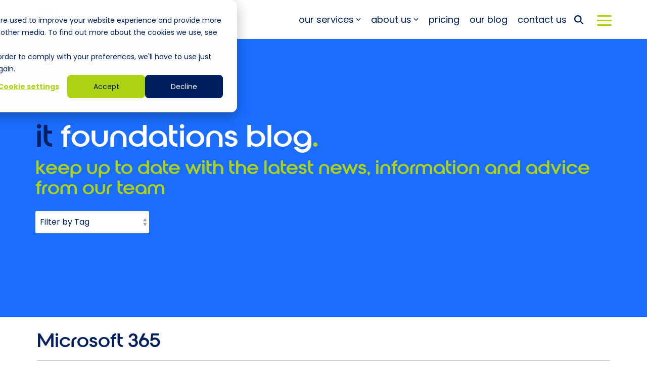

--- FILE ---
content_type: text/html; charset=UTF-8
request_url: https://itfoundations.com/blog/tag/microsoft-365
body_size: 25983
content:
<!doctype html><html lang="en-gb"><head>
    <meta charset="utf-8">
    <title>Blog, news and latest updates from IT Foundations | Microsoft 365</title>
    <link rel="shortcut icon" href="https://itfoundations.com/hubfs/Shared/Favicons/Colour%203/Circle/favicon.ico">
    <meta name="description" content="Microsoft 365 | Read the latest blog posts, news releases and updates from IT Foundations">
    
    
    
    
    
<meta name="viewport" content="width=device-width, initial-scale=1">

    
    <meta property="og:description" content="Microsoft 365 | Read the latest blog posts, news releases and updates from IT Foundations">
    <meta property="og:title" content="Blog, news and latest updates from IT Foundations | Microsoft 365">
    <meta name="twitter:description" content="Microsoft 365 | Read the latest blog posts, news releases and updates from IT Foundations">
    <meta name="twitter:title" content="Blog, news and latest updates from IT Foundations | Microsoft 365">

    

    
    <style>
a.cta_button{-moz-box-sizing:content-box !important;-webkit-box-sizing:content-box !important;box-sizing:content-box !important;vertical-align:middle}.hs-breadcrumb-menu{list-style-type:none;margin:0px 0px 0px 0px;padding:0px 0px 0px 0px}.hs-breadcrumb-menu-item{float:left;padding:10px 0px 10px 10px}.hs-breadcrumb-menu-divider:before{content:'›';padding-left:10px}.hs-featured-image-link{border:0}.hs-featured-image{float:right;margin:0 0 20px 20px;max-width:50%}@media (max-width: 568px){.hs-featured-image{float:none;margin:0;width:100%;max-width:100%}}.hs-screen-reader-text{clip:rect(1px, 1px, 1px, 1px);height:1px;overflow:hidden;position:absolute !important;width:1px}
</style>

<link rel="stylesheet" href="https://itfoundations.com/hubfs/hub_generated/template_assets/1/89837013993/1766165258074/template_main-head.min.css">
<link class="hs-async-css" rel="preload" href="https://itfoundations.com/hubfs/hub_generated/template_assets/1/89836973754/1766165265829/template_main-foot.min.css" as="style" onload="this.onload=null;this.rel='stylesheet'">
<noscript><link rel="stylesheet" href="https://itfoundations.com/hubfs/hub_generated/template_assets/1/89836973754/1766165265829/template_main-foot.min.css"></noscript>
<link rel="stylesheet" href="https://itfoundations.com/hubfs/hub_generated/template_assets/1/90319039203/1766165261967/template_child.css">

<style>
  
 .hhs-top-bar .hs-menu-wrapper.hs-menu-flow-horizontal>ul li a {
	max-width: none !important;
	vertical-align: bottom;
  padding: 5px 0;
  position: relative;
}

.hhs-top-bar .mega-menu .hs-menu-wrapper > ul > li > ul:before {
	content: '';  
}

.hhs-top-bar .hs-menu-wrapper.hs-menu-flow-horizontal>ul li.hs-item-has-children>a {
  display:flex;
  align-items:center;
}

.hs-menu-wrapper.hs-menu-flow-horizontal>ul li.hs-item-has-children>a svg {
  margin-left:4px !important;
  width: 10px;
}

.hhs-top-bar .hs-menu-wrapper.hs-menu-flow-horizontal>ul li.hs-menu-depth-1 {
 position: relative; 
}

.hhs-top-bar .hs-menu-wrapper.hs-menu-flow-horizontal>ul li.hs-menu-depth-1:hover:after {
 width: 100%;
}

.hhs-top-bar .hs-menu-wrapper.hs-menu-flow-horizontal>ul li.hs-menu-depth-1.active:after,
.hhs-top-bar .hs-menu-wrapper.hs-menu-flow-horizontal>ul li.hs-menu-depth-1.active-branch:after,
.hhs-top-bar .hs-menu-wrapper.hs-menu-flow-horizontal>ul li.hs-menu-depth-1:after {
    content: '';
    position: absolute;
    left: 0px;
    bottom: 4px;
    width: 0;
    height: 2px;
    transition: width 220ms ease-in;
}
.hhs-top-bar .hs-menu-wrapper.hs-menu-flow-horizontal>ul li.hs-menu-depth-1.active:after,
.hhs-top-bar .hs-menu-wrapper.hs-menu-flow-horizontal>ul li.hs-menu-depth-1.active-branch:after{
 width: 100%;
}

.hhs-top-bar .hs-menu-wrapper.hs-menu-flow-horizontal .mega-menu ul li.hs-menu-depth-1:after {
 height: 0; 
}



.hhs-menu-toggle {
	padding-left: 1em;
	display: flex;
	z-index: 1001;
}

.hhs-side-menu .hhs-menu-toggle {
  text-align: right;
  float: right;
  margin-right: 15px;
}

.hhs-side-menu.is-open .hhs-menu-toggle {
  display: block;
}

.hhs-side-menu .hhs-menu-toggle button {
  position: relative;
}

.hamburger-icon {
	width: 1.6em;
	height: 1em;
	position: relative;
	display: block;
	margin: auto;
}
.hamburger-icon .line {
	display: block;
	background: #666;
	width: 1.6em;
	height: 3px;
	position: absolute;
	left: 0;
	border-radius: 0.025em;
	transition: all 0.4s;
	border-radius: 1em;
}
.hamburger-icon .line.line-1 {
	top: 0;
}
.hamburger-icon .line.line-2 {
	top: 50%;
}
.hamburger-icon .line.line-3 {
	top: 100%;
}


.hamburger-icon.active .line-1 {
	transform: translateY(0.75em) translateX(0) rotate(45deg);
}
.hamburger-icon.active .line-2 {
	opacity: 0;
}
.hamburger-icon.active .line-3 {
	transform: translateY(-0.25em) translateX(0) rotate(-45deg);
}

.hhs-side-menu__mobile-controls {
	padding-right: 1em;
  margin-bottom: 0em;
  float: left;
}

.hhs-nav-grid {
	display: flex;
	align-items: center;
}

.hhs-nav-grid__extras {
	display: flex;
}



.hs-search-field {
	position: relative;
	width: 1px;
}

.hs-search-field__bar {
	left: 0;
	max-width: 0;
	overflow: hidden;
	transition: all 0.125s ease-in-out;
  height: 100%;
}

.hs-search-field__bar form {
 height: 100%; 
}

.hs-search-field.is-open .hs-search-field__bar {
	width: 40vw;
	max-width: 40vw;
	left: -40vw;
  position: absolute;
}

.hhs-top-bar .hs-search-field__bar .hs-search-field__input {
	border: 0;
	border: 1px solid #ccc;
	position: relative;
	z-index: 1000;
  -webkit-border-radius: 3px 3px 3px 3px;
  border-radius: 3px 3px 3px 3px;
  padding: 5px 8px !important;
  height: 100%;
}

.top-bar-search {
	border: 0;
	background: none;
	padding: 4px;
	display: inline-block;
	margin-top: 0px;
	cursor: pointer;
  margin-right: 5px;
  display: flex;
  align-items: center;
}

  .top-bar-search svg {
   height: 18px;
    width: 18px;
  }
  
.hhs-side-menu .top-bar-search {
  position: absolute;
  top: 2px;
  right: 52px;
}

.hhs-side-menu__controls .hhs-lang-switch .globe_class:before,
.hhs-side-menu .fas {
 font-size: 20px; 
}

.hhs-menu-button {
	border: 0;
	background: none;
	display: inline-block;
	cursor: pointer;
}

@media (max-width: 575px) {
  .hhs-menu-button {
    vertical-align: super;
  }
}

.sc-site-header__menu .hs-menu-children-wrapper {
	padding: 0.33em 0 !important;
}

.sc-site-header__menu .hs-menu-item.hs-menu-depth-2 {
	width: 100%;
}

.hhs-top-bar .hs-menu-wrapper.hs-menu-flow-horizontal>ul li.hs-item-has-children ul.hs-menu-children-wrapper li a {
 padding: 10px 0px; 
}

.hhs-lang-switch .lang_list_class li a {
 padding: 10px; 
}


.hs-menu-wrapper.hs-menu-flow-horizontal>ul li.hs-item-has-children ul.hs-menu-children-wrapper {
 visibility: hidden;
  opacity: 0;
}



.hhs-side-menu .hhs-lang-switch .globe_class:before {
	color: #000; 
}

.hhs-side-menu {
	position: fixed;
	max-height: 100vh; 
	top: 0;
	bottom: 0;
	background-color: #fff;
	padding-top: 1em;
	z-index: 100001;
	overflow-y: auto;
	right: -100%;
	transition: all 0.5s ease-in-out;
}

.page-editor .hhs-side-menu {
	height: 0px; 
}

.hhs-side-menu.is-open {
	right: 0;
}

.body-wrapper.nav-is-open  {
	overflow-y: hidden;
}

.body-wrapper::after {
	content: '';
	position: absolute;
	top: 0;
	right: 0;
	bottom: 0;
	left: 100%;
	opacity: 0;
	pointer-events: none;
	z-index: 1000;
	transition: all 0.33s ease-in-out;
}

.body-wrapper.nav-is-open::after {
	left: 0;
	opacity: 1;
}

.hhs-side-menu__ctas {
	padding: 1.88em 2em 0em;
}

.hhs-side-menu__form {
	padding: 0em 2em 0em;
}
.hhs-side-menu__text {
	padding: 0em 2em 0em;
}

.hhs-side-menu__text.text-above {
 padding-top: 2em; 
}

.hhs-side-menu__ctas .hhs-header-cta {
	float: left;
	margin: 0 1em 0 0;
}
.hhs-side-menu__ctas .hhs-header-cta a {
 margin-bottom: 15px; 
}

.hs-menu-flow-vertical .hhs-nav-links {
	display: block;
}

.hs-menu-wrapper.hs-menu-flow-vertical>ul li a {
	padding: 0.2em 0 !important;
	max-width: 100%;
	width: 100%;
  overflow: visible;
}

.hhs-side-menu__mobile {
	padding: 1em 2.25em 0 2em;
}

.hhs-side-menu__mobile .sc-site-header__menu {
	padding-bottom: 1em;
	border-bottom: 1px solid rgba(125,125,125, 0.42);
}

.hhs-nav-links {
	margin: 0 !important;
  vertical-align: bottom;
}

.hs-menu-wrapper.hs-menu-flow-vertical>ul li.hs-item-has-children ul.hs-menu-children-wrapper {
	font-size: 0.88em;
	display: block;
	visibility: visible;
	opacity: 1;
	position: static;
	background: none;
	padding-left: 1.33em !important;
	padding-top: 0 !important;
}

.hhs-side-menu .hs-menu-flow-vertical>ul li.hs-item-has-children ul.hs-menu-children-wrapper {
	max-height: 0;
	overflow: hidden;
  opacity: 0;
	-webkit-transition: all 500ms ease-in-out;
	-moz-transition: all 500ms ease-in-out;
	-ms-transition: all 500ms ease-in-out;
	-o-transition: all 500ms ease-in-out;
	transition: all 500ms ease-in-out;
  background-color: transparent !important;
}

.hhs-side-menu .hs-menu-flow-vertical>ul li.hs-item-has-children ul.hs-menu-children-wrapper.is-open {
	max-height: 100%;
  opacity: 1;
	-webkit-transition: all 500ms ease-in-out;
	-moz-transition: all 500ms ease-in-out;
	-ms-transition: all 500ms ease-in-out;
	-o-transition: all 500ms ease-in-out;
	transition: all 500ms ease-in-out;
}

.fa-caret-right::after {
	content: '\f0da';
}

.hhs-sidebar-nav-toggle {
  display: inline-block;
	border: 0;
	background: none;
	font-size: 1rem;
	padding: 0.25rem 0.66rem 0.25rem;
	line-height: 1;
  width: 48px;
  height: 48px;
  position: absolute;
  right: 0;
  top: -10px;
	-webkit-transition: all 300ms ease-in-out;
	-moz-transition: all 300ms ease-in-out;
	-ms-transition: all 300ms ease-in-out;
	-o-transition: all 300ms ease-in-out;
	transition: all 300ms ease-in-out;
}

.hhs-sidebar-nav-toggle.is-open > * {
	transform: rotate(45deg);
	-webkit-transition: all 300ms ease-in-out;
	-moz-transition: all 300ms ease-in-out;
	-ms-transition: all 300ms ease-in-out;
	-o-transition: all 300ms ease-in-out;
	transition: all 300ms ease-in-out;
}

.hhs-side-menu__extras {
	padding: 0.66em 2em;
}
.hhs-side-menu__extras .hs-menu-item {
	width: 100%;
}

.hhs-side-menu__extras .hs-menu-wrapper.hs-menu-flow-horizontal>ul li a {
	width: 100%;
	padding: 0.25em 0;
  overflow: visible;
}

.hhs-top-bar .hs-menu-wrapper.hs-menu-flow-horizontal>ul li.hs-item-has-children ul.hs-menu-children-wrapper {
  max-width: 250px;
  width: max-content;
  line-height: 1;
  -webkit-box-shadow: 0 0 4px 4px rgba(0,0,0,0.05);
  box-shadow: 0 0 4px 4px rgba(0,0,0,0.05);
}

.hs-menu-wrapper.hs-menu-flow-horizontal .mega-menu ul li.hs-item-has-children ul.hs-menu-children-wrapper {
  -webkit-box-shadow: 0 0 0px 0px rgba(0,0,0,0.0);
  box-shadow: 0 0 0px 0px rgba(0,0,0,0.0);
}

.hhs-top-bar .hs-menu-wrapper.hs-menu-flow-horizontal>ul li.hs-item-has-children ul.hs-menu-children-wrapper li a {
  line-height: 1;
  width: auto !important;
  padding: 10px 20px 10px 10px;
}

.hhs-side-menu__extras .hs-menu-wrapper.hs-menu-flow-horizontal>ul li.hs-item-has-children ul.hs-menu-children-wrapper {
  visibility: visible;
  opacity: 1;
  position: static;
}
.hhs-side-menu__extras .hs-menu-wrapper.hs-menu-flow-horizontal>ul li.hs-item-has-children ul.hs-menu-children-wrapper a {
 text-indent: 10px; 
}
.hhs-side-menu__extras .hs-menu-wrapper.hs-menu-flow-horizontal>ul li.hs-item-has-children ul.hs-menu-children-wrapper li li a {
 text-indent: 20px; 
}

.hhs-side-menu .hs-menu-wrapper.hs-menu-flow-horizontal>ul li.hs-item-has-children>a:after {
  content: '' !important;
}

@media (min-width: 510px) {
	.hhs-side-menu__mobile-controls {
		display: none;
	}
}


@media (max-width: 509px) {
	.hhs-nav-grid__extras .top-bar-search,
	.hhs-nav-grid__extras .hhs-lang-switch {
		display: none;
	}
}

.hhs-side-menu .sc-site-header__menu.hs-menu-flow-vertical {
	overflow: initial;
	height: auto;
}

.hhs-side-menu span {
	display: inline;
}

.hhs-side-menu__controls {
	position: relative; 
  width: 100%;
  z-index: 100000;
  margin: 0em 0 0 auto;
}


.hhs-side-menu__controls .hs-search-field .hs-search-field__bar {
 width: 0px;
  display: none;
}

.hhs-side-menu__controls .hs-search-field.is-open .hs-search-field__bar {
	width: 14.5em;
	max-width: 14.5em;
  top: -3px;
	left: 2em;
  display: block;
  position: absolute;
  height: 100px;
}

.hhs-side-menu__controls .hs-search-field {
	z-index: 1000; 
}

.hhs-side-menu__controls .hs-search-field input {
	padding: 8px;
  font-size: 16px;
  border: 1px solid #dddddd;
  -webkit-border-radius: 3px;
  border-radius: 3px;
  outline: none;
  box-shadow: none;
}

.hhs-side-menu .hs-menu-wrapper.hs-menu-flow-vertical li a {
  white-space: inherit;
}

.hhs-side-menu__footer {
	padding: 2em;
	text-align: right;
}

.hhs-side-menu__footer i {
	font-size: 18px;
	padding: 5px;
}
.hhs-side-menu__footer i span {
	display: none;
}


.hhs-side-menu__footer svg {
	width: 28px;
  height: 28px;
	padding: 5px;
}


.hhs-side-menu {
	display: flex;
	flex-direction: column;
}



.hhs-top-bar div.hs_cos_wrapper_type_cta {
	display: inline; 
}



.mega-menu {
	left: 0; 
	position: fixed;
	width: 100%;
	padding:15px;
	z-index: 10000;
	box-shadow: 0 4px 5px 0 rgba(0,0,0,0.1);
}

.mega-menu {
	opacity: 0; 
	pointer-events: none; 
	transition: opacity .2s ease-in-out,
				max-height .8s ease-in-out,
				padding .2s ease-in-out;
  transition-delay: 300ms;
	max-height: 0;
	padding: 0;
  cursor: default;
}
.mega-menu.active {
	opacity: 1;
	visibility: visible; 
	pointer-events: inherit;
	max-height: 10000px;
	padding: 50px 0; 
}

.mega-menu::before {
	content: '';
	width: 100%;
	display: block;
	background: transparent;
	position: absolute;
}

.mega-menu.mega-scrolled {
	top: 55px; 
}


.side-bar-nav {
	height:680px;
	overflow-y: scroll;
}

.side-bar-nav .hs-menu-wrapper.hs-menu-flow-vertical.flyouts>ul li.hs-item-has-children ul.hs-menu-children-wrapper,
.mega-menu .hs-menu-wrapper.hs-menu-flow-vertical.flyouts>ul li.hs-item-has-children ul.hs-menu-children-wrapper {
	left: auto;
	top: auto;
	visibility: visible;
	opacity: 1;
	position: static; 
}

.mega-menu .hs-menu-wrapper.hs-menu-flow-vertical > ul {
	margin-bottom: 0px; 
}

.mega-menu .hs-menu-wrapper.hs-menu-flow-vertical>ul li a,
.mega-menu .widget-type-post_listing ul li a{
	padding: 2px 0px !important;
	width: auto !important;
	white-space: normal;
	text-indent: inherit;
}

.mega-menu .key-menu .hs-menu-wrapper.hs-menu-flow-vertical>ul li:first-child a {
	padding: 0px 0px !important;
	width: auto !important;
}


.mega-menu .hs-menu-wrapper.hs-menu-flow-vertical > ul li.hs-menu-depth-2 > a {
	font-size: .9em;
	padding-left: 5px;
}

.hhs-top-bar .mega-menu .hs-menu-wrapper.hs-menu-flow-horizontal>ul li{
 margin-top: 5px;
 margin-bottom: 5px;
}

.custom-menu-primary .mega-menu .hs-menu-wrapper>ul,
.custom-menu-primary .mega-menu .hs-menu-wrapper>ul ul,
.custom-menu-primary .mega-menu .widget-type-post_listing ul,
.custom-menu-primary .mega-menu .widget-type-post_listing ul ul{
	-webkit-box-shadow: none;
	box-shadow: none;
	background: transparent !important;
}

.custom-menu-primary .hs-menu-wrapper > ul ul,
.custom-menu-primary .mega-menu .key-menu .hs-menu-wrapper>ul,
.custom-menu-primary .mega-menu .key-menu .hs-menu-wrapper>ul ul {
	padding: 0px; 
}

.custom-menu-primary .mega-menu .hs-menu-wrapper>ul ul {
	min-width: 170px !important;
}

.custom-menu-primary .hs-menu-wrapper .mega-menu > ul > li,
.custom-menu-primary .mega-menu .hs-menu-wrapper>ul>li,
.hhs-header-menu .hs-menu-wrapper.hs-menu-flow-horizontal .mega-menu .hs-menu-flow-vertical ul li a,
.hhs-header-menu .hs-menu-wrapper.hs-menu-flow-horizontal .mega-menu .widget-type-post_listing ul li a{
	text-transform: none !important;
	font-weight: normal !important;
	display: block;
	clear: both;
}

.hhs-top-bar .mega-nav-con .hs-menu-wrapper.hs-menu-flow-horizontal>ul li a {
	padding-bottom: 5px;
}

.hhs-header-menu .hs-menu-wrapper.hs-menu-flow-horizontal .mega-menu .key-menu.hs-menu-flow-vertical ul li:first-child a {
	line-height: 1em; 
}

.custom-menu-primary .mega-menu .hs-menu-wrapper > ul > li, 
.custom-menu-primary .hs-menu-wrapper .mega-menu > ul > li {
	margin-left: 0px !important;
}

.custom-menu-primary .mega-menu .hs-menu-wrapper>ul ul {
	padding: 0px 0  10px 10px !important; 
}

.hhs-header-menu .hs-menu-wrapper.hs-menu-flow-horizontal .mega-menu>ul li a {
	font-weight: normal !important; 
}

.custom-menu-primary .hs-menu-wrapper .mega-menu ul>li>ul:before,
.hs-menu-wrapper.hs-menu-flow-horizontal .mega-menu ul li.hs-item-has-children>a:after {
	display: none !important; 
}

.custom-menu-primary .mega-menu .hs-menu-wrapper > ul li a:hover {
	background-color: transparent !important; 
}

.custom-menu-primary .mega-menu .hs-menu-wrapper > ul {
	float: none !important; 
}

.hs-menu-wrapper.hs-menu-flow-horizontal .mega-menu ul li.hs-item-has-children ul.hs-menu-children-wrapper {
	display: block;
	opacity: 1;
	visibility: visible;
	position: static;
}


.mega-text-con {
	white-space: normal; 
}
.mega-text-con ul {
	padding-left: 20px !important; 
}
.mega-text-con li {
	list-style-type: disc; 
	width: 100%;
}

.custom-menu-primary .hs-menu-wrapper > ul .mega-menu ul {
	background: transparent !important; 
	box-shadow: none !important;
	-webkit-box-shadow: none !important;
}
  


@media (max-width: 922px){
	.mega-menu.active {
		display: none !important;
		opacity: 0;
	}
	.hhs-header-menu .hs-menu-wrapper.hs-menu-flow-horizontal>ul li a span {
		padding: 0px !important; 
	}
	.header-container-wrapper .container-fluid .mega-menu {display: none !important;}
	.header-container-wrapper .container-fluid .row-fluid .mega-menu,
	.custom-menu-primary .mega-menu {
		display: none;
		opacity: 0;
		visibility: hidden;
	}
}

.mega-nav-con .hs-menu-item {
	width: 100%;
}

.mega-nav-con .hs-menu-wrapper.hs-menu-flow-horizontal>ul li.hs-item-has-children ul.hs-menu-children-wrapper {
	display: block;
	width: 100%;
	visibility: visible;
	opacity: 1;
	position: static;
	background: none;
	padding-left: 0.33em !important;
}

.mega-nav-con .hs-menu-wrapper.hs-menu-flow-horizontal>ul li a {
	padding: 0.33em 0;
}

[class^=mega-drop].loaded::before {
 display: block;
   width: 20px;
  height: 20px;
  position: absolute;
  right: -20px;
  top: 0;
}

.hs-menu-wrapper.hs-menu-flow-horizontal>ul li.hs-item-has-children>a .mega-menu svg {
 width: auto !important; 
}



.hhs-nav {
	padding-right: 0 !important;
	padding-left: 0 !important;
}


.hhs-alt-nav .hhs-header-logo .logo-sticky,
.hhs-header-logo .logo-standard {
	display: block;
}

.hhs-alt-nav .hhs-header-logo .logo-standard,
.hhs-header-logo .logo-sticky {
	display: none;
}
.sticky-menu .hhs-header-logo .logo-standard {
	display: none;
}
.sticky-menu .hhs-header-logo .logo-sticky {
	display: block;
}

.hhs-header-logo,
.hhs-nav-opt-items {
	display: table-cell;
	vertical-align: middle;
}

.hhs-header-logo {
	position: relative;
	z-index: 10;
}

.hhs-header-menu {
	float: right !important;
}



 
 .hhs-lang-switch {
   float: right;
 }

.hhs-lang-switch span {
  display: flex;
  height: 100%;
}
 
 .hhs-lang-switch .lang_switcher_class {
   padding: 7px 10px;
   display: flex;
   align-items:center;
 }
 
 .hhs-lang-switch .globe_class {
   background-image: none !important;
   -webkit-font-smoothing: antialiased;
   display: inline-block;
   font-style: normal;
   font-variant: normal;
   text-rendering: auto;
   line-height: 1;
   font-weight: 900;
 }


.hhs-side-menu__controls .hhs-lang-switch {
	position: absolute;
	top: 5px;
	right: 100px;
}

.hhs-side-menu__controls .hhs-lang-switch .lang_switcher_class {
	padding: 0px;
	margin-top: 0;
}

 
 .hhs-lang-switch .lang_list_class {
   text-align: left;
   border: none;
   top: 35px;
   left: -10px;
   padding-top: 0px !important;
   -webkit-box-shadow: 0 0 5px 0px rgba(0,0,0,0.1);
   box-shadow: 0 0 5px 0px rgba(0,0,0,0.1);
   min-width: 100px;
   width: max-content;
 }

.hhs-side-menu .hhs-lang-switch .lang_list_class {
   top: 30px;
  z-index: 1000;
}
 
 .hhs-lang-switch .lang_list_class:before {
   border: none;
   width: 10px;
 }
 .hhs-lang-switch .lang_list_class:after {
   border: 5px solid transparent;
   left: 85px;
   top: -10px;
 }
 .hhs-side-menu .hhs-lang-switch .lang_list_class:after {
   left: 76px;
 }



 .hhs-lang-switch .lang_list_class li:first-child,
 .hhs-lang-switch .lang_list_class li{
   border: none !important; 
 }
 .hhs-lang-switch .lang_list_class li:first-child {
   padding-top: 10px; 
 }
 
 .hhs-lang-switch .lang_list_class li:last-child {
   padding-bottom: 10px; 
 }
 
 .hhs-lang-switch .lang_list_class li {
   padding: 0px; 
   margin-bottom: 0px;
 }
 

.hhs-lang-switch .lang_list_class li a {
  display: block;
}

.hhs-lang-switch,
.hhs-header-search,
.hhs-header-cta {
	float: right;
	margin-left: 15px;
	z-index: 1000;
	position: relative;
  display: flex;
}
  
.hhs-head-cta-1 {
  margin-right: 15px;
}

.hhs-lang-switch a,
.hhs-header-search a{
	padding: 10px 5px;
	display: block;
}

.hhs-header-search a i {
	vertical-align: bottom;
}

.hhs-lang-switch .globe_class svg {
	vertical-align: middle;
}


.hhs-header-mod .hs-menu-wrapper.hs-menu-flow-horizontal > ul li.hs-item-has-children ul.hs-menu-children-wrapper li {
	width: 100%;
	display: block;
	clear: both;
}

.hhs-header-hat {
	position: relative;
	z-index: 1000;
}


.hhs-header-hat .col-12 {
	padding-left: 0px;
	padding-right: 0px;
}

.hhs-header-hat .col-12 * {
 margin-bottom: 0px; 
}

.hhs-hat-menu .hs-menu-wrapper.hs-menu-flow-horizontal>ul {
	float: right;
}
.hhs-header-menu .hs-menu-wrapper.hs-menu-flow-horizontal>ul li a span {
	padding: 10px 0;
}



.hhs-header-menu .hs-menu-wrapper.hs-menu-flow-horizontal>ul li .mega-menu a {
	color: #555555 !important;
	padding: 5px;
	text-transform: none;
}

.hhs-top-bar .hs-menu-wrapper.hs-menu-flow-horizontal>ul li .mega-menu a {
  white-space: normal !important;
}

.hs-menu-wrapper.hs-menu-flow-horizontal .mega-menu ul li.hs-item-has-children ul.hs-menu-children-wrapper {
	display: block;
	opacity: 1;
	visibility: visible;
	position: static;
}

.mega-text-con {
	white-space: normal; 
}
.mega-text-con ul {
	padding-left: 20px !important; 
}
.mega-text-con li {
	list-style-type: disc; 
	width: 100%;
}

.custom-menu-primary .hs-menu-wrapper > ul .mega-menu ul {
	background: transparent !important; 
	box-shadow: none !important;
	-webkit-box-shadow: none !important;
}



.hhs-hat-menu .hs-menu-wrapper.hs-menu-flow-horizontal>ul {
	margin-right: 0px;
}

.hhs-hat-menu .hs-menu-wrapper.hs-menu-flow-horizontal>ul li a {
	max-width: none;
	overflow: visible;
}




.custom-menu-primary .hs-menu-wrapper {
	overflow: visible !important;
}

.custom-menu-primary .hs-menu-wrapper > ul{
	float: right;
}

.custom-menu-primary .hs-menu-wrapper > ul > li{
	font-weight: normal;
	margin-left: 0px !important;
	margin-bottom: 0px;
}

.custom-menu-primary .hs-menu-wrapper > ul > li > a{
	padding: 10px 15px;
	position: relative;
	display: block;
}

.custom-menu-primary a:hover {
	color: #000000;
}


.hs-menu-children-wrapper .hs-menu-item.active,
.custom-menu-primary .hs-menu-wrapper .hs-menu-children-wrapper li.active a:hover,
.sticky-menu .hs-menu-item.active,
.sticky-menu .custom-menu-primary .hs-menu-wrapper > ul li.active a:hover{
	background-color: transparent !important;
	cursor: default !important;
}
  

.sticky-menu {
	visibility: hidden;
	-webkit-transform: translateY(-100%);
	-ms-transform: translateY(-100%);
	-o-transform: translateY(-100%);
	transform: translateY(-100%);
	-webkit-transition: all .3s ease;
	-o-transition: all .3s ease;
	transition: all .3s ease;
	opacity: 0;
	-webkit-box-shadow: 0 2px 3px 1px rgba(0,0,0,.1);
	box-shadow: 0 2px 3px 1px rgba(0,0,0,.1);
}

.sticky-menu.active {
	z-index: 999;
	position: fixed;
	top: 0;
	left: 0;
	right: 0;
	visibility: visible;
	-webkit-transform: translateY(0);
	-ms-transform: translateY(0);
	-o-transform: translateY(0);
	transform: translateY(0);
	transition: all .3s ease;
	opacity: 1;
}


.sticky-menu .widget-type-logo img {
	height: 35px !important;
	width: auto !important;
	margin: 10px 0;
}

.hhs-header.sticky-menu.active {
	padding: 5px 0px !important;
}

.custom-menu-primary.js-enabled .hamburger {
	display: none;
}

@media (max-width: 922px){
	.sticky-menu.active {
		position: static !important;
	}
	.sticky-menu .widget-type-cta {
		display: none;
	}
	.sticky-menu .widget-type-logo img {
		margin: 0;
	}
	.sticky-menu .page-center {
		padding: 0 10px !important;
	}
	.hhs-nav {
		position: relative;
	}
	.hhs-nav-opt-items {
		padding-right: 40px;
	}
	.custom-menu-primary.js-enabled {
		float: none;
		position: absolute;
		top: 0px;
		left: 0px;
	}
	.custom-menu-primary .hs-menu-wrapper,
	.custom-menu-primary.js-enabled .hs-menu-wrapper,
	.custom-menu-primary.js-enabled .hs-menu-children-wrapper{
		display: none;
	}
	.custom-menu-primary.js-enabled .hamburger {
		display: inline-block;
	}
	.hhs-header-menu .hs-menu-wrapper.hs-menu-flow-horizontal>ul li a {
		padding: 0px 15px;
	}
	.hhs-header-logo {
		position: relative;
		z-index: 1000;
	}
	.custom-menu-primary.js-enabled .hs-menu-wrapper > ul > li{
		margin-left: 0px !important;
	}
	.hamburger {
		padding-top: 10px; 
	}
}

@media (max-width: 575px){
	nav {
		transition: height 0.5s ease-in-out;
	}
	.hhs-header-mod .hhs-nav {
		padding-top: 25px; 
	}
	.custom-menu-primary.js-enabled {
		top: 20px; 
	}
	.hhs-hat-menu {
		position: relative;
	}
	.hhs-hat-menu .hs-menu-wrapper.hs-menu-flow-horizontal>ul li a {
		text-align: center !important;
		padding: 0 !important;
	}
	.hhs-hat-menu .hs-menu-wrapper.hs-menu-flow-horizontal ul li li a {
		padding: 2px 10px !important;
	}
	.hhs-hat-menu .hhs-header-search a {
		padding: 5px 0px 5px 10px;
	}

	.hhs-hat-menu .hs-menu-wrapper.hs-menu-flow-horizontal>ul,
	.hhs-hat-menu > ul {
		width: 100% !important;
		margin: 0px auto !important;
		float: none !important;
    text-align: center;
	}
  
  .hhs-hat-menu .hs-menu-wrapper.hs-menu-flow-horizontal>ul li.hs-menu-depth-1 {
   display: inline-block;
    text-align: center;
    padding: 0 5px;
  }
  .hhs-hat-menu .hs-menu-children-wrapper:before {
   text-align: left; 
  }
}


  
  
  
  .hhs-top-bar {
    background-color: rgba(255, 255, 255, 1);
    padding: 0px 0;
    
  }
  .hhs-top-bar.sticky-menu.active {
    padding: 0px 0; 
  }
  
  @media (min-width: 992px) {
    
      .hhs-header-hat .container,
      .hhs-top-bar .container {
        padding-right: 30px;
        padding-left: 30px;
      }
    
  }
  
  
  
  .hhs-top-bar.hhs-alt-nav .logo-sticky,
  .logo-standard  {
    max-width: 300px;
    float: left;
  }
  
  .hhs-top-bar.hhs-alt-nav.sticky-menu.active .logo-sticky,
  .logo-sticky  {
    max-width: 300px;
    float: left;
  }
  
  .hhs-header-logo {
    padding-top:  0px;
  }
  
  
  .hhs-nav-grid__menu {
    
      margin-left: auto;
    
  }
  
  .hhs-top-bar .hs-menu-wrapper.hs-menu-flow-horizontal>ul li a,
  .hs-menu-wrapper.hs-menu-flow-horizontal ul.hhs-nav-links .hs-menu-item a {
    color: rgba(0, 32, 96, 1.0);
  }
  
  
  .hhs-top-bar .hs-menu-wrapper.hs-menu-flow-horizontal>ul li {
    margin: 15px 10px;
  }
  
  .hhs-top-bar .hs-menu-wrapper.hs-menu-flow-horizontal>ul li a:hover,
  .hs-menu-wrapper.hs-menu-flow-horizontal ul.hhs-nav-links .hs-menu-item a:hover,
  .hhs-top-bar .hs-menu-wrapper.hs-menu-flow-horizontal>ul li a:hover{
    color: rgba(26, 109, 255, 1.0);
  } 
  
  .hhs-top-bar .hs-menu-wrapper.hs-menu-flow-horizontal>ul li a svg,
  .hhs-header-search a svg,
  .hhs-lang-switch svg,
  .top-bar-search svg{
    fill: rgba(0, 32, 96, 1);
  }
  .hhs-top-bar .hs-menu-wrapper.hs-menu-flow-horizontal>ul li a:hover svg {
   fill: rgba(26, 109, 255, 1.0); 
  }
  
  .hhs-top-bar .hs-menu-wrapper.hs-menu-flow-horizontal>ul li a svg {
    -webkit-transition: fill 400ms ease-in-out;
    -moz-transition: fill 400ms ease-in-out;
    -ms-transition: fill 400ms ease-in-out;
    -o-transition: fill 400ms ease-in-out;
    transition: fill 400ms ease-in-out;
  }
  .hhs-top-bar .hs-menu-wrapper.hs-menu-flow-horizontal>ul li li a svg {
    -moz-transform: rotate(-90deg);
    -webkit-transform: rotate(-90deg);
    -o-transform: rotate(-90deg);
    -ms-transform: rotate(-90deg);
    transform: rotate(-90deg);
    vertical-align: sub;
  }
  
  .hhs-top-bar .hs-menu-wrapper.hs-menu-flow-horizontal>ul li.hs-menu-depth-1.active:after,
  .hhs-top-bar .hs-menu-wrapper.hs-menu-flow-horizontal>ul li.hs-menu-depth-1:after {
    background-color: rgba(174, 211, 17, 1.0);
  }
  
  
  
  .hhs-lang-switch .globe_class svg{
    fill: rgba(0, 32, 96, 1);
  }
  
  .lang_list_class li {
     background: rgba(255, 255, 255, 1) !important;
  }
  
  .hhs-lang-switch .lang_list_class:after {
   border-bottom-color: rgba(255, 255, 255, 1) !important;
  }
  
  
 
  .hhs-hat-menu .hs-menu-children-wrapper,
  .sc-site-header__menu .hs-menu-children-wrapper {
    background-color: rgba(255, 255, 255, 1) !important;
  }
  
  .sc-site-header__menu .mega-menu .hs-menu-children-wrapper {
    background-color: transparent !important;
  }
  
  .hhs-hat-menu .hs-menu-children-wrapper:before,
  .hs-menu-wrapper.hs-menu-flow-horizontal>ul li.hs-item-has-children ul.hs-menu-children-wrapper:before {
     color: rgba(255, 255, 255, 1) !important;
  }
  
  .hhs-hat-menu .hs-menu-children-wrapper li a,
  .hhs-lang-switch .lang_list_class li a,
  .custom-menu-primary .hs-menu-wrapper > ul li a, 
  .hs-menu-wrapper.hs-menu-flow-horizontal > ul li.hs-item-has-children ul.hs-menu-children-wrapper li a,
  .hhs-lang-switch .lang_list_class li a {
    color: #002060;
    font-size: 16px !important;
  }
  
  .hhs-hat-menu .hs-menu-children-wrapper li a:hover,
  .hhs-lang-switch .lang_list_class li a:hover,
  .hs-menu-wrapper.hs-menu-flow-horizontal ul.hhs-nav-links .hs-menu-item.hs-menu-depth-2 a:hover,
  .hhs-top-bar .hs-menu-wrapper.hs-menu-flow-horizontal>ul li.hs-item-has-children ul.hs-menu-children-wrapper li a:hover{
   background-color: rgba(255, 255, 255, 1) !important;
  }
  
  .hhs-hat-menu .hs-menu-children-wrapper li a:hover,
  .hhs-lang-switch .lang_list_class li a:hover,
  .custom-menu-primary .hs-menu-wrapper > ul li.hs-item-has-children ul.hs-menu-children-wrapper li a:hover,
  .hs-menu-wrapper.hs-menu-flow-horizontal ul.hhs-nav-links .hs-menu-item.hs-menu-depth-2 a:hover,
  .hhs-top-bar .hs-menu-wrapper.hs-menu-flow-horizontal>ul li.hs-item-has-children ul.hs-menu-children-wrapper li a:hover{
   color: #1A6DFF !important;
  }
  
  .hhs-top-bar.hhs-alt-nav .hs-menu-wrapper.hs-menu-flow-horizontal>ul li.hs-menu-item.hs-menu-depth-2 a:hover svg {
    fill: #1A6DFF !important;
  }
  
  .custom-menu-primary .hs-menu-wrapper > ul li.hs-item-has-children ul.hs-menu-children-wrapper li.active a:hover {
    color: #002060 !important;
  }
  
  .hhs-top-bar.hhs-alt-nav .hs-menu-wrapper.hs-menu-flow-horizontal ul.hhs-nav-links ul .hs-menu-item.sub-active a,
  .hhs-top-bar .hs-menu-wrapper.hs-menu-flow-horizontal ul.hhs-nav-links ul .hs-menu-item.sub-active a{
      background-color: rgba(174, 211, 17, 0.30) !important;
     color: #002060 !important;
    }
    
  
  
  .hhs-top-bar.hhs-alt-nav.sticky-menu,
  .hhs-top-bar.sticky-menu,
  .hhs-top-bar.hhs-alt-nav{
    background-color: rgba(255, 255, 255, 0.95);
  }
  .sticky-menu.active {
    background-color: rgba(255, 255, 255, 0.95);
  }
  
  .hhs-top-bar.sticky-menu .hs-menu-wrapper.hs-menu-flow-horizontal>ul li a,
  .hhs-top-bar.hhs-alt-nav .hs-menu-wrapper.hs-menu-flow-horizontal>ul li a,
  .hhs-top-bar.hhs-alt-nav .hs-menu-wrapper.hs-menu-flow-horizontal ul.hhs-nav-links .hs-menu-item a,
  .sticky-menu .hs-menu-wrapper.hs-menu-flow-horizontal ul.hhs-nav-links li a,
  .sticky-menu .hhs-lang-switch .globe_class:before{
    color: rgba(0, 32, 96, 1.0);
  }
  
  .hhs-top-bar.hhs-alt-nav .hhs-lang-switch .globe_class svg {
     fill: rgba(0, 32, 96, 1.0);
  }
  
  .hhs-top-bar.sticky-menu .hs-menu-wrapper.hs-menu-flow-horizontal>ul li a svg,
  .sticky-menu .hhs-nav-grid__extras svg,
  .hhs-top-bar.hhs-alt-nav .hhs-header-search a svg {
    fill: rgba(0, 32, 96, 1.0);
  }
  
  .hhs-top-bar.hhs-alt-nav .hs-menu-wrapper.hs-menu-flow-horizontal ul.hhs-nav-links ul .hs-menu-item a {
    color: #002060;
  }
  
  .hhs-top-bar.sticky-menu .hs-menu-wrapper.hs-menu-flow-horizontal>ul li a:hover,
  .hhs-top-bar.hhs-alt-nav .hs-menu-wrapper.hs-menu-flow-horizontal>ul li a:hover,
  .hhs-top-bar.hhs-alt-nav .hhs-top-bar .hs-menu-wrapper.hs-menu-flow-horizontal .hs-menu-depth-1:first-child:hover,
  .hhs-top-bar.hhs-alt-nav .fas:hover,
  .sticky-menu .hhs-top-bar .hs-menu-wrapper.hs-menu-flow-horizontal .hs-menu-depth-1:first-child:hover,
  .sticky-menu .hs-menu-wrapper.hs-menu-flow-horizontal ul.hhs-nav-links li a:hover,
  .sticky-menu .hhs-header-search a i:hover{
    color: rgba(26, 109, 255, 1.0) !important;
  }
  .hhs-top-bar.sticky-menu .hs-menu-wrapper.hs-menu-flow-horizontal>ul li a:hover svg,
  .hhs-top-bar.hhs-alt-nav .hs-menu-wrapper.hs-menu-flow-horizontal>ul li a:hover svg {
   fill: rgba(26, 109, 255, 1.0) !important; 
  }
  
  
  
  .hhs-top-bar.hhs-alt-nav .hs-menu-wrapper.hs-menu-flow-horizontal>ul li a svg, 
  .hhs-top-bar.hhs-alt-nav .hhs-header-search a svg, 
  .hhs-top-bar.hhs-alt-nav .top-bar-search svg {
    fill: rgba(0, 32, 96, 1) !important;
  }
  
  
  .hhs-top-bar.hhs-alt-nav .hs-menu-wrapper.hs-menu-flow-horizontal>ul li.hs-menu-depth-1.active:after,
  .hhs-top-bar.hhs-alt-nav .hs-menu-wrapper.hs-menu-flow-horizontal>ul li.hs-menu-depth-1:after,
  .sticky-menu.hhs-top-bar .hs-menu-wrapper.hs-menu-flow-horizontal>ul li.hs-menu-depth-1.active:after,
  .sticky-menu.hhs-top-bar .hs-menu-wrapper.hs-menu-flow-horizontal>ul li.hs-menu-depth-1:after {
    background-color: rgba(174, 211, 17, 1.0);
  }
 
  
  
  .hhs-header-cta .cta-secondary,
  .hhs-header-cta .cta-tertiary,
  .hhs-header-cta .cta-primary,
  .hhs-header-cta .cta-four,
  .hhs-header-cta .cta-five{
    padding: 15px 15px !important;
    font-size: 16px !important;
    -webkit-box-shadow: none;
    box-shadow: none;
  }
  
   
   
  
  .hhs-side-menu {
   width:  350px;
  }
  
  .hhs-side-menu {
   background-color:  rgba(255, 255, 255, 1.0);
  }
  
  .body-wrapper::after {
    background-color:  rgba(0, 0, 0, 0.6);
  }
  
  
  
  .hamburger-icon .line {
    background: rgba(174, 211, 17, 1.0);
  }
  
  .hhs-top-bar.hhs-alt-nav .hamburger-icon .line,
  .sticky-menu .hamburger-icon .line {
    background: rgba(174, 211, 17, 1.0);
  }
  
  .hamburger-icon.active .line {
    background: rgba(174, 211, 17, 1.0);
  }
  .hhs-side-menu .top-bar-search svg,
  .hhs-side-menu .hhs-lang-switch .globe_class svg {
    fill: rgba(174, 211, 17, 1.0);
  }
  .hhs-side-menu .top-bar-search {
    padding: 4px;
  }
  .hhs-side-menu .top-bar-search svg {
   height: 20px;
    width: 20px;
  }
  
  
  
  
  .hhs-side-menu .hhs-lang-switch .globe_class:before,
  .hhs-side-menu .fas{
    color: rgba(174, 211, 17, 1.0);
  }
  
  .hhs-top-bar .fas {
    fill: #002060;
  }
  
  .hhs-side-menu__footer a svg,
  .hhs-side-menu__footer a:visited svg {
    fill: #1A6DFF;
  }
  
  .hhs-side-menu__footer a:hover svg,
  .hhs-side-menu__footer a:focus svg {
    fill: #1A6DFF;
  }
  
  
  
  .hhs-side-menu .hhs-side-menu__mobile li a {
    font-size: 16px;
    font-weight: nomral;
    color: rgba(0, 32, 96, 1.0);
  }
  
  .hhs-side-menu .hhs-side-menu__mobile li a:hover {
    color: rgba(174, 211, 17, 1.0);
  }
  
  .hhs-sidebar-nav-toggle svg {
    fill: rgba(117, 112, 112, 1.0);
  }
  
  
  
  .hhs-side-menu__extras .hs-menu-item a,
  .hhs-side-menu__extras .hs-menu-wrapper.hs-menu-flow-horizontal>ul li.hs-item-has-children ul.hs-menu-children-wrapper a {
    font-size: 16px;
    font-weight: nomral;
    color: rgba(0, 32, 96, 1);
  }
  
  .hhs-side-menu__extras .hs-menu-item a:hover,
  .hhs-side-menu__extras .hs-menu-wrapper.hs-menu-flow-horizontal>ul li.hs-item-has-children ul.hs-menu-children-wrapper a:hover {
    color: rgba(174, 211, 17, 1);
  }
  
  
  
  
    .hhs-side-menu__text {flex: 1;}
  
  
  @media (max-width: 575px) {
    .hhs-side-menu {
     width: 100%; 
    }
  }
  
   
   
  
  
  
  
  
  
  
  
  
    
  
  .hhs-side-menu__ctas .hhs-side-cta-1,
  .hhs-side-menu__ctas .hhs-side-cta-2{
    display: none;
  }
  
  @media (max-width: 960px) {
      .hhs-extras-ctas,
      .hhs-extras-ctas .hhs-head-cta-1 {
        display: none;
      }
      .hhs-side-menu__ctas .hhs-side-cta-1 {
        display: inline-block;
        margin-right: 15px;
      }
    }
    @media (max-width: 920px) {
      .hhs-extras-ctas .hhs-head-cta-2 {
        display: none;
      }
      .hhs-side-menu__ctas .hhs-side-cta-2 {
        display: inline-block;
      }
    }
  
  
  
  
    @media (min-width: 850px) {
      .hhs-side-menu__mobile {
        display: none;
      }
    }

  @media (max-width: 850px) {
    .main-nav .sc-site-header__menu {
       display: none;
      }
    }
  
  
  
  
  
  
  
  
  
  
  
  
  
   
  @media (max-width: 922px) {
    .custom-menu-primary .hs-menu-wrapper > ul {
       margin-top: 10px !important;
    }
    .custom-menu-primary .hs-menu-wrapper > ul,
    .custom-menu-primary .hs-menu-wrapper > ul li.active a:hover{
      background-color:  rgba(255, 255, 255, 1) !important;
    }
    .hhs-top-bar .hs-menu-wrapper.hs-menu-flow-horizontal>ul li a:hover,
    .custom-menu-primary .hs-menu-wrapper > ul li.active a:hover {
      color:  #002060 ;
    }
    .custom-menu-primary .hs-menu-wrapper > ul li{
      
        border-top: 1px solid rgba(0, 0, 0, .1) !important; 
      
    }
    .custom-menu-primary .hs-menu-wrapper > ul ul li{
      
        background-color: rgba(0, 0, 0, .05);
      
    }
    
      .sticky-menu.active {
        position: static !important;
      }
      .sticky-menu.active {
        display: none !important;
        height: 0px !important;
      }
    
  }
  
  
  @media (max-width: 575px) {
    .logo-standard, .logo-sticky {
      max-width: 200px !important;
    }
    
      .hhs-nav-opt-items .hhs-header-search {
        right: 3px;
      }
      .hhs-nav-opt-items .hhs-lang-switch
       {
        right: 33px;
      }
    
  }
  
  
</style>

<link rel="stylesheet" href="https://itfoundations.com/hubfs/hub_generated/template_assets/1/89836973556/1766165262277/template_global-footer.min.css">
<style>
  
  
  
  #hs_cos_wrapper_global_footer .hhs-footer-mod {
    padding-top: 50px;
    padding-bottom: 50px;
    
    
      background: url(https://itfoundations.com/hubfs/Shared/Patterns/site_footer_background_extrawide.jpg) no-repeat;
        background-position: right top;}
  


  
  .hhs-foot-base-nav .hs-menu-wrapper.hs-menu-flow-horizontal > ul li a,
  .hhs-foot-nav-col .hs-menu-wrapper.hs-menu-flow-horizontal>ul li.hs-item-has-children ul.hs-menu-children-wrapper li a,
  .hhs-foot-nav-col .hs-menu-wrapper.hs-menu-flow-horizontal > ul li a {
    color: #ffffff !important;
  }
  .hhs-foot-base-nav .hs-menu-wrapper.hs-menu-flow-horizontal > ul li a:hover,
  .hhs-foot-nav-col .hs-menu-wrapper.hs-menu-flow-horizontal>ul li.hs-item-has-children ul.hs-menu-children-wrapper li a:hover,
  .hhs-foot-nav-col .hs-menu-wrapper.hs-menu-flow-horizontal > ul li a:hover {
    color: #edeae7  !important;
  }
  .foot-nav-title,
  .hhs-foot-rss h5,
  .hhs-foot-nav-col h5 {
    margin-bottom: 20px;
    color: #AED311;
  }

  .hhs-foot-rss .hs_cos_wrapper_type_inline_rich_text p,
  .hhs-foot-rss .hs_cos_wrapper_type_inline_rich_text l1,
  .hhs-foot-rss .hs_cos_wrapper_type_inline_rich_text span,
  .hhs-foot-rss label{
    color: #444444;
  }
  
  .hhs-foot-base-nav .hs-menu-wrapper.hs-menu-flow-horizontal > ul li a {
    font-size: 12px !important;
  }

  
  .hhs-footer-mod .hhs-post-content a h6  {
    color: #444444;
    font-size: 16px;
    line-height: 20px;
  }
  .hhs-footer-mod .hhs-post-summary p  {
    color: #444444;
    font-size: 14px;
    line-height: 18px;
  }
  .hhs-foot-rss .hs-rss-title:hover {
    color: #AED311;
  }
   .hhs-footer-mod .hhs-post-feat-img {
    min-height: 120px;
  }
  .hhs-foot-rss .hs-rss-item.hs-with-featured-image .hs-rss-item-text  {
   margin-top: 120px;
  }
  .hhs-foot-break-line {
    border-color:  #CCCCCC;
  }
  .hhs-foot-copyright {
    color: #edeae7;
  }
  
  
  
  
    @media (max-width: 575px) {
     .hhs-foot-nav-col .hhs-col-content {
       display: none; 
       text-align: center;
     }
     .hhs-foot-nav-col .hhs-col-content.open-menu {
       display: block;
       text-align: center;
     } 
    }
  #hs_cos_wrapper_global_footer .hhs-social-con svg { fill:  #ffffff;}
    #hs_cos_wrapper_global_footer .hhs-social-con svg:hover {fill:  #AED311;}@media (max-width: 922px) {
    #hs_cos_wrapper_global_footer .hhs-footer-mod {
      padding-top: 25px;
      padding-bottom: 25px;
    }
  }

  
  
  #return-to-top {
   background: rgba(174, 211, 17, 0.7);
    left: 20px;
  }
  #return-to-top:hover {
   background: rgba(174, 211, 17, 0.9);
  }
  

  
  @media (max-width: 575px) {
    #hs_cos_wrapper_global_footer .hhs-footer-mod {
      padding-top: 25px;
      padding-bottom: 25px;
    }
    .hhs-foot-nav-col {
     border-color: #CCCCCC;
    }
  }
</style>

<style>

  





  
</style>

<link rel="stylesheet" href="https://itfoundations.com/hubfs/hub_generated/template_assets/1/89836973549/1766165258142/template_hero-banner.min.css">

<style>
  
  
  
  #hs_cos_wrapper_dnd_area-module-2 .hhs-hero-mod {
    padding-top: 100px;
    padding-bottom:  150px;z-index: 1;background-color: rgba(26, 109, 255, 1.0);}
  
  #hs_cos_wrapper_dnd_area-module-2 .hhs-hero-mod .row {
    margin-top:  60px;
  }
  
  @media (max-width: 922px) {
    #hs_cos_wrapper_dnd_area-module-2 .hhs-hero-mod {
      padding-top: 100px;
      padding-bottom: 150px;
    }
  }
  @media (max-width: 575px) {
    #hs_cos_wrapper_dnd_area-module-2 .hhs-hero-mod {
      padding-top: 100px;
      padding-bottom: 100px;
    }}#hs_cos_wrapper_dnd_area-module-2 .hhs-hero-mod .first-col .hhs-col-inner {
    text-align:  left;}#hs_cos_wrapper_dnd_area-module-2 .hhs-hero-mod .first-col .hhs-col-inner {
    text-align:  left;
  }
  @media (max-width: 575px) {
    #hs_cos_wrapper_dnd_area-module-2 .hhs-hero-mod .first-col .hhs-col-inner {
      text-align:  left;
    }
  }
  
  
  #hs_cos_wrapper_dnd_area-module-2 .first-col .hhs-rich-text h1, #hs_cos_wrapper_dnd_area-module-2 .first-col .hhs-rich-text h2,#hs_cos_wrapper_dnd_area-module-2 .first-col .hhs-rich-text h3, #hs_cos_wrapper_dnd_area-module-2 .first-col .hhs-rich-text h4, #hs_cos_wrapper_dnd_area-module-2 .first-col .hhs-rich-text h5, #hs_cos_wrapper_dnd_area-module-2 .first-col .hhs-rich-text h6, #hs_cos_wrapper_dnd_area-module-2 .first-col .hhs-rich-text p, #hs_cos_wrapper_dnd_area-module-2 .first-col .hhs-rich-text span, #hs_cos_wrapper_dnd_area-module-2 .first-col .hhs-rich-text label, #hs_cos_wrapper_dnd_area-module-2 .first-col .hhs-rich-text li {
    color: #ffffff;
  }
  
  
  #hs_cos_wrapper_dnd_area-module-2 .hhs-hero-mod .second-col .hhs-col-inner {
    text-align:  left;}
  @media (max-width: 575px) {
    #hs_cos_wrapper_dnd_area-module-2 .hhs-hero-mod .second-col .hhs-col-inner {
      text-align:  left;
    }
  }
  
  
  
  #hs_cos_wrapper_dnd_area-module-2 .second-col .hhs-rich-text h1, #hs_cos_wrapper_dnd_area-module-2 .second-col .hhs-rich-text h2,#hs_cos_wrapper_dnd_area-module-2 .second-col .hhs-rich-text h3, #hs_cos_wrapper_dnd_area-module-2 .second-col .hhs-rich-text h4, #hs_cos_wrapper_dnd_area-module-2 .second-col .hhs-rich-text h5, #hs_cos_wrapper_dnd_area-module-2 .second-col .hhs-rich-text h6, #hs_cos_wrapper_dnd_area-module-2 .second-col .hhs-rich-text p, #hs_cos_wrapper_dnd_area-module-2 .second-col .hhs-rich-text span, #hs_cos_wrapper_dnd_area-module-2 .second-col .hhs-rich-text label, #hs_cos_wrapper_dnd_area-module-2 .second-col .hhs-rich-text li {
    color: #ffffff;
  }#hs_cos_wrapper_dnd_area-module-2 .second-col .hhs-form-con {margin-left: 0px;
        margin-right: auto;}
    #hs_cos_wrapper_dnd_area-module-2 .second-col .hhs-form-con {
     max-width:  100%;
    }
    #hs_cos_wrapper_dnd_area-module-2 .second-col .hhs-form-con .mdl-checkbox__box-outline {
      border-color: #ffffff !important;
    }</style>


<style>
  
  
  .hhs-blog-grid-cards {
    
      background-color: rgba(255, 255, 255, 1.0);
    
      padding-top: 0px;
      padding-bottom: 0px;
  }
  
  
  @media (max-width: 922px) {
    .hhs-blog-grid-cards {
     padding-top: 0px;
      padding-bottom: 0px;
    }
  }
  
  @media (max-width: 575px) {
    .hhs-blog-grid-cards {
      padding-top: 0px;
      padding-bottom: 0px;
    }
  }
  
  
  
   
  
  @media screen and (min-width: 922px) {
    .hhs-blog-grid-cards .blog-index__post {
      flex:  0 0 calc(100%/2);
    }
  }
  
   @media screen and (min-width: 1000px) {
    .hhs-blog-grid-cards.listing-page .blog-index__post {
      flex:  0 0 calc(100%/3);
    }
  }

  @media screen and (min-width: 922px) {
    .hhs-blog-grid-cards.listing-page .blog-index__post--large {
      flex: 1 0 100%;
      display: flex;
      justify-items: space-between;
    }
  }
  
  .blog-recent-posts__post,
  .hhs-blog-card-inner,
  .blog-index__post--large {
    background-color: rgba(255, 255, 255, 1.0);
  }
  
  
  
  
  
  
  
  
    p.reading-minutes {
      margin-bottom: 5px;
      color: rgba(0, 32, 96, 1.0);
      text-transform: uppercase;
      font-size: 12px;
    }
  
  
  
  
  
  .blog-index__post--large h4.card_post_title a {
    font-size: 36px;
    color: rgba(0, 32, 96, 1.0);
    line-height: 1.3em;
  }
  
  .blog-index__post-content--small h4.card_post_title a {
    font-size: 20px;
    color: rgba(0, 32, 96, 1.0);
    line-height: 1.2em;
  }
  
  @media (max-width: 575px) {
    .blog-index__post--large h4.card_post_title a {
    font-size: 20px; 
    }

    .blog-index__post-content--small h4.card_post_title a {
      font-size: 24px;
    }
  }
  
  
  
  
    .hhs-blog-card-inner {
        padding-bottom: 30px;
      }
    .blog-index__post--large .blog-index__post-content {
     padding: 2rem 1rem 2.5rem 1rem; 
    }
    a.blog-index__post-button {
     color: rgba(117, 112, 112, 1.0);
    }
  
  
  
  
  .blog-index__post-author span {
    font-size: 14px;
  }
  
  
  
   
    .blog-index__post-author span .pub-date {
      color: rgba(117, 112, 112, 1.0);
    }
  
  
  
  
   
    .blog-recent-posts__post p, .blog-index__post--large p, .blog-index__post--small p, .blog-index__tag-subtitle {
      color: rgba(0, 32, 96, 1.0);
      font-size: 18px ;
    }
  
  
  
  
  
  
  
  
  
    .hhs-blog-grid-cards .blog-index__post-tag {
      color: rgba(255, 255, 255, 1.0);
      background: rgba(26, 109, 255, 1.0);
    }
    .hhs-blog-grid-cards .blog-index__post-tag:hover,
    .hhs-blog-grid-cards .blog-index__post-tag:focus{
      color: rgba(255, 255, 255, 1.0);
      background: rgba(0, 32, 96, 1.0);
    }
  
  
  
  
  
    .dnd-blog-listing .blog-index__post--large.pull-up-card {
      margin-top: -130px;
      position: relative;
      z-index: 5;
    }
  
  
  
  
  .hhs-blog-grid-cards .blog-pagination__prev-link svg, 
  .hhs-blog-grid-cards .blog-pagination__next-link svg,
  .hhs-blog-grid-cards .blog-pagination__link {
    color: rgba(68, 68, 68, 1.0);
  }
  
  .hhs-blog-grid-cards .blog-pagination__prev-link svg, 
  .hhs-blog-grid-cards .blog-pagination__next-link svg {
    fill: rgba(68, 68, 68, 1.0);
  }
  
  .hhs-blog-grid-cards .blog-pagination__link--active {
    border: 2px solid rgba(0, 164, 189, 1.0);
  }
  
  .hhs-blog-grid-cards .blog-pagination__number-link:hover, 
  .hhs-blog-grid-cards .blog-pagination__number-link:focus {
    border: 2px solid rgba(0, 164, 189, 1.0);
    background-color: rgba(0, 164, 189, 1.0);
    color: rgba(255, 255, 255, 1.0);
  }
  
</style>


<style>
  
  
  
  #hs_cos_wrapper_widget_72dbb777-d56c-448a-8d95-269799dff1f3 .hhs-accordion-mod {
      padding-top: 25px;
      padding-bottom:  50px;
    
      background-color: rgba(255, 255, 255, 0.0);
    
    }
  
  @media (max-width: 922px) {
    #hs_cos_wrapper_widget_72dbb777-d56c-448a-8d95-269799dff1f3 .hhs-accordion-mod {
      padding-top: 25px;
      padding-bottom: 50px;
    }
  }
  
  @media (max-width: 575px) {
    #hs_cos_wrapper_widget_72dbb777-d56c-448a-8d95-269799dff1f3 .hhs-accordion-mod {
      padding-top: 25px;
      padding-bottom: 25px;
      text-align: left;
    }
  }
  
  
  
   
  
  
  
  

  
  
  
  
  
  
  
  
  #hs_cos_wrapper_widget_72dbb777-d56c-448a-8d95-269799dff1f3 .hhs-rich-text.c1, #hs_cos_wrapper_widget_72dbb777-d56c-448a-8d95-269799dff1f3 .hhs-rich-text.c1 h1, #hs_cos_wrapper_widget_72dbb777-d56c-448a-8d95-269799dff1f3 .hhs-rich-text.c1 h2,#hs_cos_wrapper_widget_72dbb777-d56c-448a-8d95-269799dff1f3 .hhs-rich-text.c1 h3, #hs_cos_wrapper_widget_72dbb777-d56c-448a-8d95-269799dff1f3 .hhs-rich-text.c1 h4, #hs_cos_wrapper_widget_72dbb777-d56c-448a-8d95-269799dff1f3 .hhs-rich-text.c1 h5, #hs_cos_wrapper_widget_72dbb777-d56c-448a-8d95-269799dff1f3 .hhs-rich-text.c1 h6, #hs_cos_wrapper_widget_72dbb777-d56c-448a-8d95-269799dff1f3 .hhs-rich-text.c1 p, #hs_cos_wrapper_widget_72dbb777-d56c-448a-8d95-269799dff1f3 .hhs-rich-text.c1 span, #hs_cos_wrapper_widget_72dbb777-d56c-448a-8d95-269799dff1f3 .hhs-rich-text.c1 li, #hs_cos_wrapper_widget_72dbb777-d56c-448a-8d95-269799dff1f3 .hhs-rich-text.c1 blockquote {
    
    text-align: left;
  }
  
  #hs_cos_wrapper_widget_72dbb777-d56c-448a-8d95-269799dff1f3 .hhs-rich-text.c1 a.accordion-title h4 {
    
    font-size: 20px;
  }
  
  
  
  #hs_cos_wrapper_widget_72dbb777-d56c-448a-8d95-269799dff1f3 .c1 .hhs-accordion-1 a.accordion-title:hover {
   background-color: rgba(153, 153, 153, 0.1);
  }
  #hs_cos_wrapper_widget_72dbb777-d56c-448a-8d95-269799dff1f3 .c1 .hhs-accordion-1 li {
    border-bottom: 1px solid rgba(238, 238, 238, 1);
  }
  #hs_cos_wrapper_widget_72dbb777-d56c-448a-8d95-269799dff1f3 .c1 .hhs-accordion-1  {
    border-top: 1px solid rgba(238, 238, 238, 1);
  }
  #hs_cos_wrapper_widget_72dbb777-d56c-448a-8d95-269799dff1f3 .c1 .hhs-accordion-1 a.accordion-title:after {
    border-right: 1px solid rgba(102, 102, 102, 1);
    border-bottom: 1px solid rgba(102, 102, 102, 1);
  }
    

    #hs_cos_wrapper_widget_72dbb777-d56c-448a-8d95-269799dff1f3 .hhs-rich-text.c2,#hs_cos_wrapper_widget_72dbb777-d56c-448a-8d95-269799dff1f3 .hhs-rich-text.c2 h1, #hs_cos_wrapper_widget_72dbb777-d56c-448a-8d95-269799dff1f3 .hhs-rich-text.c2 h2,#hs_cos_wrapper_widget_72dbb777-d56c-448a-8d95-269799dff1f3 .hhs-rich-text.c2 h3, #hs_cos_wrapper_widget_72dbb777-d56c-448a-8d95-269799dff1f3 .hhs-rich-text.c2 h4, #hs_cos_wrapper_widget_72dbb777-d56c-448a-8d95-269799dff1f3 .hhs-rich-text.c2 h5, #hs_cos_wrapper_widget_72dbb777-d56c-448a-8d95-269799dff1f3 .hhs-rich-text.c2 h6, #hs_cos_wrapper_widget_72dbb777-d56c-448a-8d95-269799dff1f3 .hhs-rich-text.c2 p, #hs_cos_wrapper_widget_72dbb777-d56c-448a-8d95-269799dff1f3 .hhs-rich-text.c2 span, #hs_cos_wrapper_widget_72dbb777-d56c-448a-8d95-269799dff1f3 .hhs-rich-text.c2 li, #hs_cos_wrapper_widget_72dbb777-d56c-448a-8d95-269799dff1f3 .hhs-rich-text.c2 blockquote {
      
      text-align: left;
    }
    #hs_cos_wrapper_widget_72dbb777-d56c-448a-8d95-269799dff1f3 .hhs-rich-text.c2 a.accordion-title h4 {
      
      font-size: 20px;
    }
    

    #hs_cos_wrapper_widget_72dbb777-d56c-448a-8d95-269799dff1f3 .c2 .hhs-accordion-1 a.accordion-title:hover {
     background-color: rgba(153, 153, 153, 0.1);
    }
    #hs_cos_wrapper_widget_72dbb777-d56c-448a-8d95-269799dff1f3 .c2 .hhs-accordion-1 li {
      border-bottom: 1px solid rgba(238, 238, 238, 1);
    }
    #hs_cos_wrapper_widget_72dbb777-d56c-448a-8d95-269799dff1f3 .c2 .hhs-accordion-1  {
      border-top: 1px solid rgba(238, 238, 238, 1);
    }
    #hs_cos_wrapper_widget_72dbb777-d56c-448a-8d95-269799dff1f3 .c2 .hhs-accordion-1 a.accordion-title:after {
      border-right: 1px solid rgba(102, 102, 102, 1);
      border-bottom: 1px solid rgba(102, 102, 102, 1);
    }
  
  
  
  
  
  
  
  
  
  

  
  
  
  @media (max-width: 575px) {
    #hs_cos_wrapper_widget_72dbb777-d56c-448a-8d95-269799dff1f3 .hhs-rich-text.c1 h1, #hs_cos_wrapper_widget_72dbb777-d56c-448a-8d95-269799dff1f3 .hhs-rich-text.c1 h2,#hs_cos_wrapper_widget_72dbb777-d56c-448a-8d95-269799dff1f3 .hhs-rich-text.c1 h3, #hs_cos_wrapper_widget_72dbb777-d56c-448a-8d95-269799dff1f3 .hhs-rich-text.c1 h4, #hs_cos_wrapper_widget_72dbb777-d56c-448a-8d95-269799dff1f3 .hhs-rich-text.c1 h5, #hs_cos_wrapper_widget_72dbb777-d56c-448a-8d95-269799dff1f3 .hhs-rich-text.c1 h6, #hs_cos_wrapper_widget_72dbb777-d56c-448a-8d95-269799dff1f3 .hhs-rich-text.c1 p, #hs_cos_wrapper_widget_72dbb777-d56c-448a-8d95-269799dff1f3 .hhs-rich-text.c1 span, #hs_cos_wrapper_widget_72dbb777-d56c-448a-8d95-269799dff1f3 .hhs-rich-text.c1 li {
      text-align: left;
    }
    #hs_cos_wrapper_widget_72dbb777-d56c-448a-8d95-269799dff1f3 .hhs-rich-text.c2 h1, #hs_cos_wrapper_widget_72dbb777-d56c-448a-8d95-269799dff1f3 .hhs-rich-text.c2 h2,#hs_cos_wrapper_widget_72dbb777-d56c-448a-8d95-269799dff1f3 .hhs-rich-text.c2 h3, #hs_cos_wrapper_widget_72dbb777-d56c-448a-8d95-269799dff1f3 .hhs-rich-text.c2 h4, #hs_cos_wrapper_widget_72dbb777-d56c-448a-8d95-269799dff1f3 .hhs-rich-text.c2 h5, #hs_cos_wrapper_widget_72dbb777-d56c-448a-8d95-269799dff1f3 .hhs-rich-text.c2 h6, #hs_cos_wrapper_widget_72dbb777-d56c-448a-8d95-269799dff1f3 .hhs-rich-text.c2 p, #hs_cos_wrapper_widget_72dbb777-d56c-448a-8d95-269799dff1f3 .hhs-rich-text.c2 span, #hs_cos_wrapper_widget_72dbb777-d56c-448a-8d95-269799dff1f3 .hhs-rich-text.c2 li {
      text-align: left;
    }
    #hs_cos_wrapper_widget_72dbb777-d56c-448a-8d95-269799dff1f3 .hhs-rich-text.c3 h1, #hs_cos_wrapper_widget_72dbb777-d56c-448a-8d95-269799dff1f3 .hhs-rich-text.c3 h2,#hs_cos_wrapper_widget_72dbb777-d56c-448a-8d95-269799dff1f3 .hhs-rich-text.c3 h3, #hs_cos_wrapper_widget_72dbb777-d56c-448a-8d95-269799dff1f3 .hhs-rich-text.c3 h4, #hs_cos_wrapper_widget_72dbb777-d56c-448a-8d95-269799dff1f3 .hhs-rich-text.c3 h5, #hs_cos_wrapper_widget_72dbb777-d56c-448a-8d95-269799dff1f3 .hhs-rich-text.c3 h6, #hs_cos_wrapper_widget_72dbb777-d56c-448a-8d95-269799dff1f3 .hhs-rich-text.c3 p, #hs_cos_wrapper_widget_72dbb777-d56c-448a-8d95-269799dff1f3 .hhs-rich-text.c3 span, #hs_cos_wrapper_widget_72dbb777-d56c-448a-8d95-269799dff1f3 .hhs-rich-text.c3 li {
      text-align: left;
    }
    #hs_cos_wrapper_widget_72dbb777-d56c-448a-8d95-269799dff1f3 .hhs-rich-text.c4 h1, #hs_cos_wrapper_widget_72dbb777-d56c-448a-8d95-269799dff1f3 .hhs-rich-text.c4 h2,#hs_cos_wrapper_widget_72dbb777-d56c-448a-8d95-269799dff1f3 .hhs-rich-text.c4 h3, #hs_cos_wrapper_widget_72dbb777-d56c-448a-8d95-269799dff1f3 .hhs-rich-text.c4 h4, #hs_cos_wrapper_widget_72dbb777-d56c-448a-8d95-269799dff1f3 .hhs-rich-text.c4 h5, #hs_cos_wrapper_widget_72dbb777-d56c-448a-8d95-269799dff1f3 .hhs-rich-text.c4 h6, #hs_cos_wrapper_widget_72dbb777-d56c-448a-8d95-269799dff1f3 .hhs-rich-text.c4 p, #hs_cos_wrapper_widget_72dbb777-d56c-448a-8d95-269799dff1f3 .hhs-rich-text.c4 span, #hs_cos_wrapper_widget_72dbb777-d56c-448a-8d95-269799dff1f3 .hhs-rich-text.c4 li {
      text-align: left;
    }
  }
</style>

<link class="hs-async-css" rel="preload" href="https://itfoundations.com/hubfs/hub_generated/template_assets/1/89836973550/1766165267321/template_row-multi-column-accordion.min.css" as="style" onload="this.onload=null;this.rel='stylesheet'">
<noscript><link rel="stylesheet" href="https://itfoundations.com/hubfs/hub_generated/template_assets/1/89836973550/1766165267321/template_row-multi-column-accordion.min.css"></noscript>

<style>
  
  
  
  #hs_cos_wrapper_widget_b9cbbd97-0816-422d-a6a1-a75e2c9dff78 .hhs-accordion-mod {
      padding-top: 25px;
      padding-bottom:  50px;
    
      background-color: rgba(255, 255, 255, 0.0);
    
    }
  
  @media (max-width: 922px) {
    #hs_cos_wrapper_widget_b9cbbd97-0816-422d-a6a1-a75e2c9dff78 .hhs-accordion-mod {
      padding-top: 25px;
      padding-bottom: 50px;
    }
  }
  
  @media (max-width: 575px) {
    #hs_cos_wrapper_widget_b9cbbd97-0816-422d-a6a1-a75e2c9dff78 .hhs-accordion-mod {
      padding-top: 25px;
      padding-bottom: 25px;
      text-align: left;
    }
  }
  
  
  
   
  
  
  
  

  
  
  
  
  
  
  
  
  #hs_cos_wrapper_widget_b9cbbd97-0816-422d-a6a1-a75e2c9dff78 .hhs-rich-text.c1, #hs_cos_wrapper_widget_b9cbbd97-0816-422d-a6a1-a75e2c9dff78 .hhs-rich-text.c1 h1, #hs_cos_wrapper_widget_b9cbbd97-0816-422d-a6a1-a75e2c9dff78 .hhs-rich-text.c1 h2,#hs_cos_wrapper_widget_b9cbbd97-0816-422d-a6a1-a75e2c9dff78 .hhs-rich-text.c1 h3, #hs_cos_wrapper_widget_b9cbbd97-0816-422d-a6a1-a75e2c9dff78 .hhs-rich-text.c1 h4, #hs_cos_wrapper_widget_b9cbbd97-0816-422d-a6a1-a75e2c9dff78 .hhs-rich-text.c1 h5, #hs_cos_wrapper_widget_b9cbbd97-0816-422d-a6a1-a75e2c9dff78 .hhs-rich-text.c1 h6, #hs_cos_wrapper_widget_b9cbbd97-0816-422d-a6a1-a75e2c9dff78 .hhs-rich-text.c1 p, #hs_cos_wrapper_widget_b9cbbd97-0816-422d-a6a1-a75e2c9dff78 .hhs-rich-text.c1 span, #hs_cos_wrapper_widget_b9cbbd97-0816-422d-a6a1-a75e2c9dff78 .hhs-rich-text.c1 li, #hs_cos_wrapper_widget_b9cbbd97-0816-422d-a6a1-a75e2c9dff78 .hhs-rich-text.c1 blockquote {
    
    text-align: left;
  }
  
  #hs_cos_wrapper_widget_b9cbbd97-0816-422d-a6a1-a75e2c9dff78 .hhs-rich-text.c1 a.accordion-title h4 {
    
    font-size: 20px;
  }
  
  
  
  #hs_cos_wrapper_widget_b9cbbd97-0816-422d-a6a1-a75e2c9dff78 .c1 .hhs-accordion-1 a.accordion-title:hover {
   background-color: rgba(153, 153, 153, 0.1);
  }
  #hs_cos_wrapper_widget_b9cbbd97-0816-422d-a6a1-a75e2c9dff78 .c1 .hhs-accordion-1 li {
    border-bottom: 1px solid rgba(238, 238, 238, 1);
  }
  #hs_cos_wrapper_widget_b9cbbd97-0816-422d-a6a1-a75e2c9dff78 .c1 .hhs-accordion-1  {
    border-top: 1px solid rgba(238, 238, 238, 1);
  }
  #hs_cos_wrapper_widget_b9cbbd97-0816-422d-a6a1-a75e2c9dff78 .c1 .hhs-accordion-1 a.accordion-title:after {
    border-right: 1px solid rgba(102, 102, 102, 1);
    border-bottom: 1px solid rgba(102, 102, 102, 1);
  }
    

    #hs_cos_wrapper_widget_b9cbbd97-0816-422d-a6a1-a75e2c9dff78 .hhs-rich-text.c2,#hs_cos_wrapper_widget_b9cbbd97-0816-422d-a6a1-a75e2c9dff78 .hhs-rich-text.c2 h1, #hs_cos_wrapper_widget_b9cbbd97-0816-422d-a6a1-a75e2c9dff78 .hhs-rich-text.c2 h2,#hs_cos_wrapper_widget_b9cbbd97-0816-422d-a6a1-a75e2c9dff78 .hhs-rich-text.c2 h3, #hs_cos_wrapper_widget_b9cbbd97-0816-422d-a6a1-a75e2c9dff78 .hhs-rich-text.c2 h4, #hs_cos_wrapper_widget_b9cbbd97-0816-422d-a6a1-a75e2c9dff78 .hhs-rich-text.c2 h5, #hs_cos_wrapper_widget_b9cbbd97-0816-422d-a6a1-a75e2c9dff78 .hhs-rich-text.c2 h6, #hs_cos_wrapper_widget_b9cbbd97-0816-422d-a6a1-a75e2c9dff78 .hhs-rich-text.c2 p, #hs_cos_wrapper_widget_b9cbbd97-0816-422d-a6a1-a75e2c9dff78 .hhs-rich-text.c2 span, #hs_cos_wrapper_widget_b9cbbd97-0816-422d-a6a1-a75e2c9dff78 .hhs-rich-text.c2 li, #hs_cos_wrapper_widget_b9cbbd97-0816-422d-a6a1-a75e2c9dff78 .hhs-rich-text.c2 blockquote {
      
      text-align: left;
    }
    #hs_cos_wrapper_widget_b9cbbd97-0816-422d-a6a1-a75e2c9dff78 .hhs-rich-text.c2 a.accordion-title h4 {
      
      font-size: 20px;
    }
    

    #hs_cos_wrapper_widget_b9cbbd97-0816-422d-a6a1-a75e2c9dff78 .c2 .hhs-accordion-1 a.accordion-title:hover {
     background-color: rgba(153, 153, 153, 0.1);
    }
    #hs_cos_wrapper_widget_b9cbbd97-0816-422d-a6a1-a75e2c9dff78 .c2 .hhs-accordion-1 li {
      border-bottom: 1px solid rgba(238, 238, 238, 1);
    }
    #hs_cos_wrapper_widget_b9cbbd97-0816-422d-a6a1-a75e2c9dff78 .c2 .hhs-accordion-1  {
      border-top: 1px solid rgba(238, 238, 238, 1);
    }
    #hs_cos_wrapper_widget_b9cbbd97-0816-422d-a6a1-a75e2c9dff78 .c2 .hhs-accordion-1 a.accordion-title:after {
      border-right: 1px solid rgba(102, 102, 102, 1);
      border-bottom: 1px solid rgba(102, 102, 102, 1);
    }
  
  
  
  
  
  
  
  
  
  

  
  
  
  @media (max-width: 575px) {
    #hs_cos_wrapper_widget_b9cbbd97-0816-422d-a6a1-a75e2c9dff78 .hhs-rich-text.c1 h1, #hs_cos_wrapper_widget_b9cbbd97-0816-422d-a6a1-a75e2c9dff78 .hhs-rich-text.c1 h2,#hs_cos_wrapper_widget_b9cbbd97-0816-422d-a6a1-a75e2c9dff78 .hhs-rich-text.c1 h3, #hs_cos_wrapper_widget_b9cbbd97-0816-422d-a6a1-a75e2c9dff78 .hhs-rich-text.c1 h4, #hs_cos_wrapper_widget_b9cbbd97-0816-422d-a6a1-a75e2c9dff78 .hhs-rich-text.c1 h5, #hs_cos_wrapper_widget_b9cbbd97-0816-422d-a6a1-a75e2c9dff78 .hhs-rich-text.c1 h6, #hs_cos_wrapper_widget_b9cbbd97-0816-422d-a6a1-a75e2c9dff78 .hhs-rich-text.c1 p, #hs_cos_wrapper_widget_b9cbbd97-0816-422d-a6a1-a75e2c9dff78 .hhs-rich-text.c1 span, #hs_cos_wrapper_widget_b9cbbd97-0816-422d-a6a1-a75e2c9dff78 .hhs-rich-text.c1 li {
      text-align: left;
    }
    #hs_cos_wrapper_widget_b9cbbd97-0816-422d-a6a1-a75e2c9dff78 .hhs-rich-text.c2 h1, #hs_cos_wrapper_widget_b9cbbd97-0816-422d-a6a1-a75e2c9dff78 .hhs-rich-text.c2 h2,#hs_cos_wrapper_widget_b9cbbd97-0816-422d-a6a1-a75e2c9dff78 .hhs-rich-text.c2 h3, #hs_cos_wrapper_widget_b9cbbd97-0816-422d-a6a1-a75e2c9dff78 .hhs-rich-text.c2 h4, #hs_cos_wrapper_widget_b9cbbd97-0816-422d-a6a1-a75e2c9dff78 .hhs-rich-text.c2 h5, #hs_cos_wrapper_widget_b9cbbd97-0816-422d-a6a1-a75e2c9dff78 .hhs-rich-text.c2 h6, #hs_cos_wrapper_widget_b9cbbd97-0816-422d-a6a1-a75e2c9dff78 .hhs-rich-text.c2 p, #hs_cos_wrapper_widget_b9cbbd97-0816-422d-a6a1-a75e2c9dff78 .hhs-rich-text.c2 span, #hs_cos_wrapper_widget_b9cbbd97-0816-422d-a6a1-a75e2c9dff78 .hhs-rich-text.c2 li {
      text-align: left;
    }
    #hs_cos_wrapper_widget_b9cbbd97-0816-422d-a6a1-a75e2c9dff78 .hhs-rich-text.c3 h1, #hs_cos_wrapper_widget_b9cbbd97-0816-422d-a6a1-a75e2c9dff78 .hhs-rich-text.c3 h2,#hs_cos_wrapper_widget_b9cbbd97-0816-422d-a6a1-a75e2c9dff78 .hhs-rich-text.c3 h3, #hs_cos_wrapper_widget_b9cbbd97-0816-422d-a6a1-a75e2c9dff78 .hhs-rich-text.c3 h4, #hs_cos_wrapper_widget_b9cbbd97-0816-422d-a6a1-a75e2c9dff78 .hhs-rich-text.c3 h5, #hs_cos_wrapper_widget_b9cbbd97-0816-422d-a6a1-a75e2c9dff78 .hhs-rich-text.c3 h6, #hs_cos_wrapper_widget_b9cbbd97-0816-422d-a6a1-a75e2c9dff78 .hhs-rich-text.c3 p, #hs_cos_wrapper_widget_b9cbbd97-0816-422d-a6a1-a75e2c9dff78 .hhs-rich-text.c3 span, #hs_cos_wrapper_widget_b9cbbd97-0816-422d-a6a1-a75e2c9dff78 .hhs-rich-text.c3 li {
      text-align: left;
    }
    #hs_cos_wrapper_widget_b9cbbd97-0816-422d-a6a1-a75e2c9dff78 .hhs-rich-text.c4 h1, #hs_cos_wrapper_widget_b9cbbd97-0816-422d-a6a1-a75e2c9dff78 .hhs-rich-text.c4 h2,#hs_cos_wrapper_widget_b9cbbd97-0816-422d-a6a1-a75e2c9dff78 .hhs-rich-text.c4 h3, #hs_cos_wrapper_widget_b9cbbd97-0816-422d-a6a1-a75e2c9dff78 .hhs-rich-text.c4 h4, #hs_cos_wrapper_widget_b9cbbd97-0816-422d-a6a1-a75e2c9dff78 .hhs-rich-text.c4 h5, #hs_cos_wrapper_widget_b9cbbd97-0816-422d-a6a1-a75e2c9dff78 .hhs-rich-text.c4 h6, #hs_cos_wrapper_widget_b9cbbd97-0816-422d-a6a1-a75e2c9dff78 .hhs-rich-text.c4 p, #hs_cos_wrapper_widget_b9cbbd97-0816-422d-a6a1-a75e2c9dff78 .hhs-rich-text.c4 span, #hs_cos_wrapper_widget_b9cbbd97-0816-422d-a6a1-a75e2c9dff78 .hhs-rich-text.c4 li {
      text-align: left;
    }
  }
</style>


<style>
  
  
  
  #hs_cos_wrapper_widget_99ee9f27-8f71-4d2b-9661-96dbbe9b2c59 .hhs-accordion-mod {
      padding-top: 25px;
      padding-bottom:  50px;
    
      background-color: rgba(255, 255, 255, 0.0);
    
    }
  
  @media (max-width: 922px) {
    #hs_cos_wrapper_widget_99ee9f27-8f71-4d2b-9661-96dbbe9b2c59 .hhs-accordion-mod {
      padding-top: 25px;
      padding-bottom: 50px;
    }
  }
  
  @media (max-width: 575px) {
    #hs_cos_wrapper_widget_99ee9f27-8f71-4d2b-9661-96dbbe9b2c59 .hhs-accordion-mod {
      padding-top: 25px;
      padding-bottom: 25px;
      text-align: left;
    }
  }
  
  
  
   
  
  
  
  

  
  
  
  
  
  
  
  
  #hs_cos_wrapper_widget_99ee9f27-8f71-4d2b-9661-96dbbe9b2c59 .hhs-rich-text.c1, #hs_cos_wrapper_widget_99ee9f27-8f71-4d2b-9661-96dbbe9b2c59 .hhs-rich-text.c1 h1, #hs_cos_wrapper_widget_99ee9f27-8f71-4d2b-9661-96dbbe9b2c59 .hhs-rich-text.c1 h2,#hs_cos_wrapper_widget_99ee9f27-8f71-4d2b-9661-96dbbe9b2c59 .hhs-rich-text.c1 h3, #hs_cos_wrapper_widget_99ee9f27-8f71-4d2b-9661-96dbbe9b2c59 .hhs-rich-text.c1 h4, #hs_cos_wrapper_widget_99ee9f27-8f71-4d2b-9661-96dbbe9b2c59 .hhs-rich-text.c1 h5, #hs_cos_wrapper_widget_99ee9f27-8f71-4d2b-9661-96dbbe9b2c59 .hhs-rich-text.c1 h6, #hs_cos_wrapper_widget_99ee9f27-8f71-4d2b-9661-96dbbe9b2c59 .hhs-rich-text.c1 p, #hs_cos_wrapper_widget_99ee9f27-8f71-4d2b-9661-96dbbe9b2c59 .hhs-rich-text.c1 span, #hs_cos_wrapper_widget_99ee9f27-8f71-4d2b-9661-96dbbe9b2c59 .hhs-rich-text.c1 li, #hs_cos_wrapper_widget_99ee9f27-8f71-4d2b-9661-96dbbe9b2c59 .hhs-rich-text.c1 blockquote {
    
    text-align: left;
  }
  
  #hs_cos_wrapper_widget_99ee9f27-8f71-4d2b-9661-96dbbe9b2c59 .hhs-rich-text.c1 a.accordion-title h4 {
    
    font-size: 20px;
  }
  
  
  
  #hs_cos_wrapper_widget_99ee9f27-8f71-4d2b-9661-96dbbe9b2c59 .c1 .hhs-accordion-1 a.accordion-title:hover {
   background-color: rgba(153, 153, 153, 0.1);
  }
  #hs_cos_wrapper_widget_99ee9f27-8f71-4d2b-9661-96dbbe9b2c59 .c1 .hhs-accordion-1 li {
    border-bottom: 1px solid rgba(238, 238, 238, 1);
  }
  #hs_cos_wrapper_widget_99ee9f27-8f71-4d2b-9661-96dbbe9b2c59 .c1 .hhs-accordion-1  {
    border-top: 1px solid rgba(238, 238, 238, 1);
  }
  #hs_cos_wrapper_widget_99ee9f27-8f71-4d2b-9661-96dbbe9b2c59 .c1 .hhs-accordion-1 a.accordion-title:after {
    border-right: 1px solid rgba(102, 102, 102, 1);
    border-bottom: 1px solid rgba(102, 102, 102, 1);
  }
    

    #hs_cos_wrapper_widget_99ee9f27-8f71-4d2b-9661-96dbbe9b2c59 .hhs-rich-text.c2,#hs_cos_wrapper_widget_99ee9f27-8f71-4d2b-9661-96dbbe9b2c59 .hhs-rich-text.c2 h1, #hs_cos_wrapper_widget_99ee9f27-8f71-4d2b-9661-96dbbe9b2c59 .hhs-rich-text.c2 h2,#hs_cos_wrapper_widget_99ee9f27-8f71-4d2b-9661-96dbbe9b2c59 .hhs-rich-text.c2 h3, #hs_cos_wrapper_widget_99ee9f27-8f71-4d2b-9661-96dbbe9b2c59 .hhs-rich-text.c2 h4, #hs_cos_wrapper_widget_99ee9f27-8f71-4d2b-9661-96dbbe9b2c59 .hhs-rich-text.c2 h5, #hs_cos_wrapper_widget_99ee9f27-8f71-4d2b-9661-96dbbe9b2c59 .hhs-rich-text.c2 h6, #hs_cos_wrapper_widget_99ee9f27-8f71-4d2b-9661-96dbbe9b2c59 .hhs-rich-text.c2 p, #hs_cos_wrapper_widget_99ee9f27-8f71-4d2b-9661-96dbbe9b2c59 .hhs-rich-text.c2 span, #hs_cos_wrapper_widget_99ee9f27-8f71-4d2b-9661-96dbbe9b2c59 .hhs-rich-text.c2 li, #hs_cos_wrapper_widget_99ee9f27-8f71-4d2b-9661-96dbbe9b2c59 .hhs-rich-text.c2 blockquote {
      
      text-align: left;
    }
    #hs_cos_wrapper_widget_99ee9f27-8f71-4d2b-9661-96dbbe9b2c59 .hhs-rich-text.c2 a.accordion-title h4 {
      
      font-size: 20px;
    }
    

    #hs_cos_wrapper_widget_99ee9f27-8f71-4d2b-9661-96dbbe9b2c59 .c2 .hhs-accordion-1 a.accordion-title:hover {
     background-color: rgba(153, 153, 153, 0.1);
    }
    #hs_cos_wrapper_widget_99ee9f27-8f71-4d2b-9661-96dbbe9b2c59 .c2 .hhs-accordion-1 li {
      border-bottom: 1px solid rgba(238, 238, 238, 1);
    }
    #hs_cos_wrapper_widget_99ee9f27-8f71-4d2b-9661-96dbbe9b2c59 .c2 .hhs-accordion-1  {
      border-top: 1px solid rgba(238, 238, 238, 1);
    }
    #hs_cos_wrapper_widget_99ee9f27-8f71-4d2b-9661-96dbbe9b2c59 .c2 .hhs-accordion-1 a.accordion-title:after {
      border-right: 1px solid rgba(102, 102, 102, 1);
      border-bottom: 1px solid rgba(102, 102, 102, 1);
    }
  
  
  
  
  
  
  
  
  
  

  
  
  
  @media (max-width: 575px) {
    #hs_cos_wrapper_widget_99ee9f27-8f71-4d2b-9661-96dbbe9b2c59 .hhs-rich-text.c1 h1, #hs_cos_wrapper_widget_99ee9f27-8f71-4d2b-9661-96dbbe9b2c59 .hhs-rich-text.c1 h2,#hs_cos_wrapper_widget_99ee9f27-8f71-4d2b-9661-96dbbe9b2c59 .hhs-rich-text.c1 h3, #hs_cos_wrapper_widget_99ee9f27-8f71-4d2b-9661-96dbbe9b2c59 .hhs-rich-text.c1 h4, #hs_cos_wrapper_widget_99ee9f27-8f71-4d2b-9661-96dbbe9b2c59 .hhs-rich-text.c1 h5, #hs_cos_wrapper_widget_99ee9f27-8f71-4d2b-9661-96dbbe9b2c59 .hhs-rich-text.c1 h6, #hs_cos_wrapper_widget_99ee9f27-8f71-4d2b-9661-96dbbe9b2c59 .hhs-rich-text.c1 p, #hs_cos_wrapper_widget_99ee9f27-8f71-4d2b-9661-96dbbe9b2c59 .hhs-rich-text.c1 span, #hs_cos_wrapper_widget_99ee9f27-8f71-4d2b-9661-96dbbe9b2c59 .hhs-rich-text.c1 li {
      text-align: left;
    }
    #hs_cos_wrapper_widget_99ee9f27-8f71-4d2b-9661-96dbbe9b2c59 .hhs-rich-text.c2 h1, #hs_cos_wrapper_widget_99ee9f27-8f71-4d2b-9661-96dbbe9b2c59 .hhs-rich-text.c2 h2,#hs_cos_wrapper_widget_99ee9f27-8f71-4d2b-9661-96dbbe9b2c59 .hhs-rich-text.c2 h3, #hs_cos_wrapper_widget_99ee9f27-8f71-4d2b-9661-96dbbe9b2c59 .hhs-rich-text.c2 h4, #hs_cos_wrapper_widget_99ee9f27-8f71-4d2b-9661-96dbbe9b2c59 .hhs-rich-text.c2 h5, #hs_cos_wrapper_widget_99ee9f27-8f71-4d2b-9661-96dbbe9b2c59 .hhs-rich-text.c2 h6, #hs_cos_wrapper_widget_99ee9f27-8f71-4d2b-9661-96dbbe9b2c59 .hhs-rich-text.c2 p, #hs_cos_wrapper_widget_99ee9f27-8f71-4d2b-9661-96dbbe9b2c59 .hhs-rich-text.c2 span, #hs_cos_wrapper_widget_99ee9f27-8f71-4d2b-9661-96dbbe9b2c59 .hhs-rich-text.c2 li {
      text-align: left;
    }
    #hs_cos_wrapper_widget_99ee9f27-8f71-4d2b-9661-96dbbe9b2c59 .hhs-rich-text.c3 h1, #hs_cos_wrapper_widget_99ee9f27-8f71-4d2b-9661-96dbbe9b2c59 .hhs-rich-text.c3 h2,#hs_cos_wrapper_widget_99ee9f27-8f71-4d2b-9661-96dbbe9b2c59 .hhs-rich-text.c3 h3, #hs_cos_wrapper_widget_99ee9f27-8f71-4d2b-9661-96dbbe9b2c59 .hhs-rich-text.c3 h4, #hs_cos_wrapper_widget_99ee9f27-8f71-4d2b-9661-96dbbe9b2c59 .hhs-rich-text.c3 h5, #hs_cos_wrapper_widget_99ee9f27-8f71-4d2b-9661-96dbbe9b2c59 .hhs-rich-text.c3 h6, #hs_cos_wrapper_widget_99ee9f27-8f71-4d2b-9661-96dbbe9b2c59 .hhs-rich-text.c3 p, #hs_cos_wrapper_widget_99ee9f27-8f71-4d2b-9661-96dbbe9b2c59 .hhs-rich-text.c3 span, #hs_cos_wrapper_widget_99ee9f27-8f71-4d2b-9661-96dbbe9b2c59 .hhs-rich-text.c3 li {
      text-align: left;
    }
    #hs_cos_wrapper_widget_99ee9f27-8f71-4d2b-9661-96dbbe9b2c59 .hhs-rich-text.c4 h1, #hs_cos_wrapper_widget_99ee9f27-8f71-4d2b-9661-96dbbe9b2c59 .hhs-rich-text.c4 h2,#hs_cos_wrapper_widget_99ee9f27-8f71-4d2b-9661-96dbbe9b2c59 .hhs-rich-text.c4 h3, #hs_cos_wrapper_widget_99ee9f27-8f71-4d2b-9661-96dbbe9b2c59 .hhs-rich-text.c4 h4, #hs_cos_wrapper_widget_99ee9f27-8f71-4d2b-9661-96dbbe9b2c59 .hhs-rich-text.c4 h5, #hs_cos_wrapper_widget_99ee9f27-8f71-4d2b-9661-96dbbe9b2c59 .hhs-rich-text.c4 h6, #hs_cos_wrapper_widget_99ee9f27-8f71-4d2b-9661-96dbbe9b2c59 .hhs-rich-text.c4 p, #hs_cos_wrapper_widget_99ee9f27-8f71-4d2b-9661-96dbbe9b2c59 .hhs-rich-text.c4 span, #hs_cos_wrapper_widget_99ee9f27-8f71-4d2b-9661-96dbbe9b2c59 .hhs-rich-text.c4 li {
      text-align: left;
    }
  }
</style>


<style>
  
  
  
  #hs_cos_wrapper_widget_04d386ce-14b0-4833-9622-1b101cad032a .hhs-accordion-mod {
      padding-top: 25px;
      padding-bottom:  50px;
    
      background-color: rgba(255, 255, 255, 0.0);
    
    }
  
  @media (max-width: 922px) {
    #hs_cos_wrapper_widget_04d386ce-14b0-4833-9622-1b101cad032a .hhs-accordion-mod {
      padding-top: 25px;
      padding-bottom: 50px;
    }
  }
  
  @media (max-width: 575px) {
    #hs_cos_wrapper_widget_04d386ce-14b0-4833-9622-1b101cad032a .hhs-accordion-mod {
      padding-top: 25px;
      padding-bottom: 25px;
      text-align: left;
    }
  }
  
  
  
   
  
  
  
  

  
  
  
  
  
  
  
  
  #hs_cos_wrapper_widget_04d386ce-14b0-4833-9622-1b101cad032a .hhs-rich-text.c1, #hs_cos_wrapper_widget_04d386ce-14b0-4833-9622-1b101cad032a .hhs-rich-text.c1 h1, #hs_cos_wrapper_widget_04d386ce-14b0-4833-9622-1b101cad032a .hhs-rich-text.c1 h2,#hs_cos_wrapper_widget_04d386ce-14b0-4833-9622-1b101cad032a .hhs-rich-text.c1 h3, #hs_cos_wrapper_widget_04d386ce-14b0-4833-9622-1b101cad032a .hhs-rich-text.c1 h4, #hs_cos_wrapper_widget_04d386ce-14b0-4833-9622-1b101cad032a .hhs-rich-text.c1 h5, #hs_cos_wrapper_widget_04d386ce-14b0-4833-9622-1b101cad032a .hhs-rich-text.c1 h6, #hs_cos_wrapper_widget_04d386ce-14b0-4833-9622-1b101cad032a .hhs-rich-text.c1 p, #hs_cos_wrapper_widget_04d386ce-14b0-4833-9622-1b101cad032a .hhs-rich-text.c1 span, #hs_cos_wrapper_widget_04d386ce-14b0-4833-9622-1b101cad032a .hhs-rich-text.c1 li, #hs_cos_wrapper_widget_04d386ce-14b0-4833-9622-1b101cad032a .hhs-rich-text.c1 blockquote {
    
    text-align: left;
  }
  
  #hs_cos_wrapper_widget_04d386ce-14b0-4833-9622-1b101cad032a .hhs-rich-text.c1 a.accordion-title h4 {
    
    font-size: 20px;
  }
  
  
  
  #hs_cos_wrapper_widget_04d386ce-14b0-4833-9622-1b101cad032a .c1 .hhs-accordion-1 a.accordion-title:hover {
   background-color: rgba(153, 153, 153, 0.1);
  }
  #hs_cos_wrapper_widget_04d386ce-14b0-4833-9622-1b101cad032a .c1 .hhs-accordion-1 li {
    border-bottom: 1px solid rgba(238, 238, 238, 1);
  }
  #hs_cos_wrapper_widget_04d386ce-14b0-4833-9622-1b101cad032a .c1 .hhs-accordion-1  {
    border-top: 1px solid rgba(238, 238, 238, 1);
  }
  #hs_cos_wrapper_widget_04d386ce-14b0-4833-9622-1b101cad032a .c1 .hhs-accordion-1 a.accordion-title:after {
    border-right: 1px solid rgba(102, 102, 102, 1);
    border-bottom: 1px solid rgba(102, 102, 102, 1);
  }
    

    #hs_cos_wrapper_widget_04d386ce-14b0-4833-9622-1b101cad032a .hhs-rich-text.c2,#hs_cos_wrapper_widget_04d386ce-14b0-4833-9622-1b101cad032a .hhs-rich-text.c2 h1, #hs_cos_wrapper_widget_04d386ce-14b0-4833-9622-1b101cad032a .hhs-rich-text.c2 h2,#hs_cos_wrapper_widget_04d386ce-14b0-4833-9622-1b101cad032a .hhs-rich-text.c2 h3, #hs_cos_wrapper_widget_04d386ce-14b0-4833-9622-1b101cad032a .hhs-rich-text.c2 h4, #hs_cos_wrapper_widget_04d386ce-14b0-4833-9622-1b101cad032a .hhs-rich-text.c2 h5, #hs_cos_wrapper_widget_04d386ce-14b0-4833-9622-1b101cad032a .hhs-rich-text.c2 h6, #hs_cos_wrapper_widget_04d386ce-14b0-4833-9622-1b101cad032a .hhs-rich-text.c2 p, #hs_cos_wrapper_widget_04d386ce-14b0-4833-9622-1b101cad032a .hhs-rich-text.c2 span, #hs_cos_wrapper_widget_04d386ce-14b0-4833-9622-1b101cad032a .hhs-rich-text.c2 li, #hs_cos_wrapper_widget_04d386ce-14b0-4833-9622-1b101cad032a .hhs-rich-text.c2 blockquote {
      
      text-align: left;
    }
    #hs_cos_wrapper_widget_04d386ce-14b0-4833-9622-1b101cad032a .hhs-rich-text.c2 a.accordion-title h4 {
      
      font-size: 20px;
    }
    

    #hs_cos_wrapper_widget_04d386ce-14b0-4833-9622-1b101cad032a .c2 .hhs-accordion-1 a.accordion-title:hover {
     background-color: rgba(153, 153, 153, 0.1);
    }
    #hs_cos_wrapper_widget_04d386ce-14b0-4833-9622-1b101cad032a .c2 .hhs-accordion-1 li {
      border-bottom: 1px solid rgba(238, 238, 238, 1);
    }
    #hs_cos_wrapper_widget_04d386ce-14b0-4833-9622-1b101cad032a .c2 .hhs-accordion-1  {
      border-top: 1px solid rgba(238, 238, 238, 1);
    }
    #hs_cos_wrapper_widget_04d386ce-14b0-4833-9622-1b101cad032a .c2 .hhs-accordion-1 a.accordion-title:after {
      border-right: 1px solid rgba(102, 102, 102, 1);
      border-bottom: 1px solid rgba(102, 102, 102, 1);
    }
  
  
  
  
  
  
  
  
  
  

  
  
  
  @media (max-width: 575px) {
    #hs_cos_wrapper_widget_04d386ce-14b0-4833-9622-1b101cad032a .hhs-rich-text.c1 h1, #hs_cos_wrapper_widget_04d386ce-14b0-4833-9622-1b101cad032a .hhs-rich-text.c1 h2,#hs_cos_wrapper_widget_04d386ce-14b0-4833-9622-1b101cad032a .hhs-rich-text.c1 h3, #hs_cos_wrapper_widget_04d386ce-14b0-4833-9622-1b101cad032a .hhs-rich-text.c1 h4, #hs_cos_wrapper_widget_04d386ce-14b0-4833-9622-1b101cad032a .hhs-rich-text.c1 h5, #hs_cos_wrapper_widget_04d386ce-14b0-4833-9622-1b101cad032a .hhs-rich-text.c1 h6, #hs_cos_wrapper_widget_04d386ce-14b0-4833-9622-1b101cad032a .hhs-rich-text.c1 p, #hs_cos_wrapper_widget_04d386ce-14b0-4833-9622-1b101cad032a .hhs-rich-text.c1 span, #hs_cos_wrapper_widget_04d386ce-14b0-4833-9622-1b101cad032a .hhs-rich-text.c1 li {
      text-align: left;
    }
    #hs_cos_wrapper_widget_04d386ce-14b0-4833-9622-1b101cad032a .hhs-rich-text.c2 h1, #hs_cos_wrapper_widget_04d386ce-14b0-4833-9622-1b101cad032a .hhs-rich-text.c2 h2,#hs_cos_wrapper_widget_04d386ce-14b0-4833-9622-1b101cad032a .hhs-rich-text.c2 h3, #hs_cos_wrapper_widget_04d386ce-14b0-4833-9622-1b101cad032a .hhs-rich-text.c2 h4, #hs_cos_wrapper_widget_04d386ce-14b0-4833-9622-1b101cad032a .hhs-rich-text.c2 h5, #hs_cos_wrapper_widget_04d386ce-14b0-4833-9622-1b101cad032a .hhs-rich-text.c2 h6, #hs_cos_wrapper_widget_04d386ce-14b0-4833-9622-1b101cad032a .hhs-rich-text.c2 p, #hs_cos_wrapper_widget_04d386ce-14b0-4833-9622-1b101cad032a .hhs-rich-text.c2 span, #hs_cos_wrapper_widget_04d386ce-14b0-4833-9622-1b101cad032a .hhs-rich-text.c2 li {
      text-align: left;
    }
    #hs_cos_wrapper_widget_04d386ce-14b0-4833-9622-1b101cad032a .hhs-rich-text.c3 h1, #hs_cos_wrapper_widget_04d386ce-14b0-4833-9622-1b101cad032a .hhs-rich-text.c3 h2,#hs_cos_wrapper_widget_04d386ce-14b0-4833-9622-1b101cad032a .hhs-rich-text.c3 h3, #hs_cos_wrapper_widget_04d386ce-14b0-4833-9622-1b101cad032a .hhs-rich-text.c3 h4, #hs_cos_wrapper_widget_04d386ce-14b0-4833-9622-1b101cad032a .hhs-rich-text.c3 h5, #hs_cos_wrapper_widget_04d386ce-14b0-4833-9622-1b101cad032a .hhs-rich-text.c3 h6, #hs_cos_wrapper_widget_04d386ce-14b0-4833-9622-1b101cad032a .hhs-rich-text.c3 p, #hs_cos_wrapper_widget_04d386ce-14b0-4833-9622-1b101cad032a .hhs-rich-text.c3 span, #hs_cos_wrapper_widget_04d386ce-14b0-4833-9622-1b101cad032a .hhs-rich-text.c3 li {
      text-align: left;
    }
    #hs_cos_wrapper_widget_04d386ce-14b0-4833-9622-1b101cad032a .hhs-rich-text.c4 h1, #hs_cos_wrapper_widget_04d386ce-14b0-4833-9622-1b101cad032a .hhs-rich-text.c4 h2,#hs_cos_wrapper_widget_04d386ce-14b0-4833-9622-1b101cad032a .hhs-rich-text.c4 h3, #hs_cos_wrapper_widget_04d386ce-14b0-4833-9622-1b101cad032a .hhs-rich-text.c4 h4, #hs_cos_wrapper_widget_04d386ce-14b0-4833-9622-1b101cad032a .hhs-rich-text.c4 h5, #hs_cos_wrapper_widget_04d386ce-14b0-4833-9622-1b101cad032a .hhs-rich-text.c4 h6, #hs_cos_wrapper_widget_04d386ce-14b0-4833-9622-1b101cad032a .hhs-rich-text.c4 p, #hs_cos_wrapper_widget_04d386ce-14b0-4833-9622-1b101cad032a .hhs-rich-text.c4 span, #hs_cos_wrapper_widget_04d386ce-14b0-4833-9622-1b101cad032a .hhs-rich-text.c4 li {
      text-align: left;
    }
  }
</style>


<style>
  
  
  
  #hs_cos_wrapper_widget_e6b188ec-4ae3-4bee-b01f-47ad4b9f2c3d .hhs-accordion-mod {
      padding-top: 25px;
      padding-bottom:  50px;
    
      background-color: rgba(255, 255, 255, 0.0);
    
    }
  
  @media (max-width: 922px) {
    #hs_cos_wrapper_widget_e6b188ec-4ae3-4bee-b01f-47ad4b9f2c3d .hhs-accordion-mod {
      padding-top: 25px;
      padding-bottom: 50px;
    }
  }
  
  @media (max-width: 575px) {
    #hs_cos_wrapper_widget_e6b188ec-4ae3-4bee-b01f-47ad4b9f2c3d .hhs-accordion-mod {
      padding-top: 25px;
      padding-bottom: 25px;
      text-align: left;
    }
  }
  
  
  
   
  
  
  
  

  
  
  
  
  
  
  
  
  #hs_cos_wrapper_widget_e6b188ec-4ae3-4bee-b01f-47ad4b9f2c3d .hhs-rich-text.c1, #hs_cos_wrapper_widget_e6b188ec-4ae3-4bee-b01f-47ad4b9f2c3d .hhs-rich-text.c1 h1, #hs_cos_wrapper_widget_e6b188ec-4ae3-4bee-b01f-47ad4b9f2c3d .hhs-rich-text.c1 h2,#hs_cos_wrapper_widget_e6b188ec-4ae3-4bee-b01f-47ad4b9f2c3d .hhs-rich-text.c1 h3, #hs_cos_wrapper_widget_e6b188ec-4ae3-4bee-b01f-47ad4b9f2c3d .hhs-rich-text.c1 h4, #hs_cos_wrapper_widget_e6b188ec-4ae3-4bee-b01f-47ad4b9f2c3d .hhs-rich-text.c1 h5, #hs_cos_wrapper_widget_e6b188ec-4ae3-4bee-b01f-47ad4b9f2c3d .hhs-rich-text.c1 h6, #hs_cos_wrapper_widget_e6b188ec-4ae3-4bee-b01f-47ad4b9f2c3d .hhs-rich-text.c1 p, #hs_cos_wrapper_widget_e6b188ec-4ae3-4bee-b01f-47ad4b9f2c3d .hhs-rich-text.c1 span, #hs_cos_wrapper_widget_e6b188ec-4ae3-4bee-b01f-47ad4b9f2c3d .hhs-rich-text.c1 li, #hs_cos_wrapper_widget_e6b188ec-4ae3-4bee-b01f-47ad4b9f2c3d .hhs-rich-text.c1 blockquote {
    
    text-align: left;
  }
  
  #hs_cos_wrapper_widget_e6b188ec-4ae3-4bee-b01f-47ad4b9f2c3d .hhs-rich-text.c1 a.accordion-title h4 {
    
    font-size: 20px;
  }
  
  
  
  #hs_cos_wrapper_widget_e6b188ec-4ae3-4bee-b01f-47ad4b9f2c3d .c1 .hhs-accordion-1 a.accordion-title:hover {
   background-color: rgba(153, 153, 153, 0.1);
  }
  #hs_cos_wrapper_widget_e6b188ec-4ae3-4bee-b01f-47ad4b9f2c3d .c1 .hhs-accordion-1 li {
    border-bottom: 1px solid rgba(238, 238, 238, 1);
  }
  #hs_cos_wrapper_widget_e6b188ec-4ae3-4bee-b01f-47ad4b9f2c3d .c1 .hhs-accordion-1  {
    border-top: 1px solid rgba(238, 238, 238, 1);
  }
  #hs_cos_wrapper_widget_e6b188ec-4ae3-4bee-b01f-47ad4b9f2c3d .c1 .hhs-accordion-1 a.accordion-title:after {
    border-right: 1px solid rgba(102, 102, 102, 1);
    border-bottom: 1px solid rgba(102, 102, 102, 1);
  }
    

    #hs_cos_wrapper_widget_e6b188ec-4ae3-4bee-b01f-47ad4b9f2c3d .hhs-rich-text.c2,#hs_cos_wrapper_widget_e6b188ec-4ae3-4bee-b01f-47ad4b9f2c3d .hhs-rich-text.c2 h1, #hs_cos_wrapper_widget_e6b188ec-4ae3-4bee-b01f-47ad4b9f2c3d .hhs-rich-text.c2 h2,#hs_cos_wrapper_widget_e6b188ec-4ae3-4bee-b01f-47ad4b9f2c3d .hhs-rich-text.c2 h3, #hs_cos_wrapper_widget_e6b188ec-4ae3-4bee-b01f-47ad4b9f2c3d .hhs-rich-text.c2 h4, #hs_cos_wrapper_widget_e6b188ec-4ae3-4bee-b01f-47ad4b9f2c3d .hhs-rich-text.c2 h5, #hs_cos_wrapper_widget_e6b188ec-4ae3-4bee-b01f-47ad4b9f2c3d .hhs-rich-text.c2 h6, #hs_cos_wrapper_widget_e6b188ec-4ae3-4bee-b01f-47ad4b9f2c3d .hhs-rich-text.c2 p, #hs_cos_wrapper_widget_e6b188ec-4ae3-4bee-b01f-47ad4b9f2c3d .hhs-rich-text.c2 span, #hs_cos_wrapper_widget_e6b188ec-4ae3-4bee-b01f-47ad4b9f2c3d .hhs-rich-text.c2 li, #hs_cos_wrapper_widget_e6b188ec-4ae3-4bee-b01f-47ad4b9f2c3d .hhs-rich-text.c2 blockquote {
      
      text-align: left;
    }
    #hs_cos_wrapper_widget_e6b188ec-4ae3-4bee-b01f-47ad4b9f2c3d .hhs-rich-text.c2 a.accordion-title h4 {
      
      font-size: 20px;
    }
    

    #hs_cos_wrapper_widget_e6b188ec-4ae3-4bee-b01f-47ad4b9f2c3d .c2 .hhs-accordion-1 a.accordion-title:hover {
     background-color: rgba(153, 153, 153, 0.1);
    }
    #hs_cos_wrapper_widget_e6b188ec-4ae3-4bee-b01f-47ad4b9f2c3d .c2 .hhs-accordion-1 li {
      border-bottom: 1px solid rgba(238, 238, 238, 1);
    }
    #hs_cos_wrapper_widget_e6b188ec-4ae3-4bee-b01f-47ad4b9f2c3d .c2 .hhs-accordion-1  {
      border-top: 1px solid rgba(238, 238, 238, 1);
    }
    #hs_cos_wrapper_widget_e6b188ec-4ae3-4bee-b01f-47ad4b9f2c3d .c2 .hhs-accordion-1 a.accordion-title:after {
      border-right: 1px solid rgba(102, 102, 102, 1);
      border-bottom: 1px solid rgba(102, 102, 102, 1);
    }
  
  
  
  
  
  
  
  
  
  

  
  
  
  @media (max-width: 575px) {
    #hs_cos_wrapper_widget_e6b188ec-4ae3-4bee-b01f-47ad4b9f2c3d .hhs-rich-text.c1 h1, #hs_cos_wrapper_widget_e6b188ec-4ae3-4bee-b01f-47ad4b9f2c3d .hhs-rich-text.c1 h2,#hs_cos_wrapper_widget_e6b188ec-4ae3-4bee-b01f-47ad4b9f2c3d .hhs-rich-text.c1 h3, #hs_cos_wrapper_widget_e6b188ec-4ae3-4bee-b01f-47ad4b9f2c3d .hhs-rich-text.c1 h4, #hs_cos_wrapper_widget_e6b188ec-4ae3-4bee-b01f-47ad4b9f2c3d .hhs-rich-text.c1 h5, #hs_cos_wrapper_widget_e6b188ec-4ae3-4bee-b01f-47ad4b9f2c3d .hhs-rich-text.c1 h6, #hs_cos_wrapper_widget_e6b188ec-4ae3-4bee-b01f-47ad4b9f2c3d .hhs-rich-text.c1 p, #hs_cos_wrapper_widget_e6b188ec-4ae3-4bee-b01f-47ad4b9f2c3d .hhs-rich-text.c1 span, #hs_cos_wrapper_widget_e6b188ec-4ae3-4bee-b01f-47ad4b9f2c3d .hhs-rich-text.c1 li {
      text-align: left;
    }
    #hs_cos_wrapper_widget_e6b188ec-4ae3-4bee-b01f-47ad4b9f2c3d .hhs-rich-text.c2 h1, #hs_cos_wrapper_widget_e6b188ec-4ae3-4bee-b01f-47ad4b9f2c3d .hhs-rich-text.c2 h2,#hs_cos_wrapper_widget_e6b188ec-4ae3-4bee-b01f-47ad4b9f2c3d .hhs-rich-text.c2 h3, #hs_cos_wrapper_widget_e6b188ec-4ae3-4bee-b01f-47ad4b9f2c3d .hhs-rich-text.c2 h4, #hs_cos_wrapper_widget_e6b188ec-4ae3-4bee-b01f-47ad4b9f2c3d .hhs-rich-text.c2 h5, #hs_cos_wrapper_widget_e6b188ec-4ae3-4bee-b01f-47ad4b9f2c3d .hhs-rich-text.c2 h6, #hs_cos_wrapper_widget_e6b188ec-4ae3-4bee-b01f-47ad4b9f2c3d .hhs-rich-text.c2 p, #hs_cos_wrapper_widget_e6b188ec-4ae3-4bee-b01f-47ad4b9f2c3d .hhs-rich-text.c2 span, #hs_cos_wrapper_widget_e6b188ec-4ae3-4bee-b01f-47ad4b9f2c3d .hhs-rich-text.c2 li {
      text-align: left;
    }
    #hs_cos_wrapper_widget_e6b188ec-4ae3-4bee-b01f-47ad4b9f2c3d .hhs-rich-text.c3 h1, #hs_cos_wrapper_widget_e6b188ec-4ae3-4bee-b01f-47ad4b9f2c3d .hhs-rich-text.c3 h2,#hs_cos_wrapper_widget_e6b188ec-4ae3-4bee-b01f-47ad4b9f2c3d .hhs-rich-text.c3 h3, #hs_cos_wrapper_widget_e6b188ec-4ae3-4bee-b01f-47ad4b9f2c3d .hhs-rich-text.c3 h4, #hs_cos_wrapper_widget_e6b188ec-4ae3-4bee-b01f-47ad4b9f2c3d .hhs-rich-text.c3 h5, #hs_cos_wrapper_widget_e6b188ec-4ae3-4bee-b01f-47ad4b9f2c3d .hhs-rich-text.c3 h6, #hs_cos_wrapper_widget_e6b188ec-4ae3-4bee-b01f-47ad4b9f2c3d .hhs-rich-text.c3 p, #hs_cos_wrapper_widget_e6b188ec-4ae3-4bee-b01f-47ad4b9f2c3d .hhs-rich-text.c3 span, #hs_cos_wrapper_widget_e6b188ec-4ae3-4bee-b01f-47ad4b9f2c3d .hhs-rich-text.c3 li {
      text-align: left;
    }
    #hs_cos_wrapper_widget_e6b188ec-4ae3-4bee-b01f-47ad4b9f2c3d .hhs-rich-text.c4 h1, #hs_cos_wrapper_widget_e6b188ec-4ae3-4bee-b01f-47ad4b9f2c3d .hhs-rich-text.c4 h2,#hs_cos_wrapper_widget_e6b188ec-4ae3-4bee-b01f-47ad4b9f2c3d .hhs-rich-text.c4 h3, #hs_cos_wrapper_widget_e6b188ec-4ae3-4bee-b01f-47ad4b9f2c3d .hhs-rich-text.c4 h4, #hs_cos_wrapper_widget_e6b188ec-4ae3-4bee-b01f-47ad4b9f2c3d .hhs-rich-text.c4 h5, #hs_cos_wrapper_widget_e6b188ec-4ae3-4bee-b01f-47ad4b9f2c3d .hhs-rich-text.c4 h6, #hs_cos_wrapper_widget_e6b188ec-4ae3-4bee-b01f-47ad4b9f2c3d .hhs-rich-text.c4 p, #hs_cos_wrapper_widget_e6b188ec-4ae3-4bee-b01f-47ad4b9f2c3d .hhs-rich-text.c4 span, #hs_cos_wrapper_widget_e6b188ec-4ae3-4bee-b01f-47ad4b9f2c3d .hhs-rich-text.c4 li {
      text-align: left;
    }
  }
</style>


<style>
  
  
  #hs_cos_wrapper_widget_35c71c1a-c214-4027-b8cf-e6c4fd49633a .hhs-masonry-gallery-mod {
		padding-top: 50px;
		padding-bottom:  50px;
		
		background-color: rgba(255, 255, 255, 1);
		
		}
  
	@media (max-width: 922px) {
		#hs_cos_wrapper_widget_35c71c1a-c214-4027-b8cf-e6c4fd49633a .hhs-masonry-gallery-mod {
			padding-top: 50px;
			padding-bottom: 50px;
		}
	}
  
	@media (max-width: 575px) {
		#hs_cos_wrapper_widget_35c71c1a-c214-4027-b8cf-e6c4fd49633a .hhs-masonry-gallery-mod {
			padding-top: 25px;
			padding-bottom: 25px;
		}
	}
  
  
  
  
	
	

	#hs_cos_wrapper_widget_35c71c1a-c214-4027-b8cf-e6c4fd49633a .gallery-item {
		width: 24.25%;
	}
	
	#hs_cos_wrapper_widget_35c71c1a-c214-4027-b8cf-e6c4fd49633a .gallery-sizer {
		width: 1%;
	}
	#hs_cos_wrapper_widget_35c71c1a-c214-4027-b8cf-e6c4fd49633a .gallery-image  {
		width: 24.25%;
		margin-bottom: 0.5rem;
		display: block;
		opacity: 0;
		transition: opacity 0.25s ease;
	}
	#hs_cos_wrapper_widget_35c71c1a-c214-4027-b8cf-e6c4fd49633a .loaded .gallery-image {
		opacity: 1;
	}
	.gallery-image img {
		width: 100%;
	}
	
	.image-gallery {
		display: block;
		z-index: 100;
	}
	.image-gallery:after {
		content: '';
		display: block;
		clear: both;
	}

	.gallery-image.style1 img {
		box-shadow: 0 0 0 transparent;
		transition: box-shadow 0.25s ease;
	}
	.gallery-image.style2 img {
		border: 5px solid #fff;
		box-shadow: 0 2px 4px rgba(0,0,0,.25);
		transition: box-shadow .25s ease;
	}
	
	#hs_cos_wrapper_widget_35c71c1a-c214-4027-b8cf-e6c4fd49633a .gallery-item.style3 {
		width: 24.25%;
	}
	#hs_cos_wrapper_widget_35c71c1a-c214-4027-b8cf-e6c4fd49633a .gallery-sizer.style3 {
		width: 0;
	}
	#hs_cos_wrapper_widget_35c71c1a-c214-4027-b8cf-e6c4fd49633a .gallery-image.style3{
		width: 24.25%;
		margin-bottom: 0;
	}
	.gallery-image.style3 img {
		box-shadow: 0 0 0 transparent;
		transition: box-shadow 0.25s ease;
	}

	.gallery-image.style1:hover img,
	.gallery-image.style2:hover img {
		box-shadow: 0 10px 20px rgba(0,0,0,.25);
	}
	.gallery-image.style3:hover  {
		z-index: 100;
	}
	.gallery-image.style3:hover img  {
		box-shadow: 0 10px 20px rgba(0,0,0,.5);
	}

</style>

<link class="hs-async-css" rel="preload" href="https://itfoundations.com/hubfs/hub_generated/template_assets/1/89837014001/1766165247617/template_row-masonry-grid-gallery.min.css" as="style" onload="this.onload=null;this.rel='stylesheet'">
<noscript><link rel="stylesheet" href="https://itfoundations.com/hubfs/hub_generated/template_assets/1/89837014001/1766165247617/template_row-masonry-grid-gallery.min.css"></noscript>
<link class="hs-async-css" rel="preload" href="https://itfoundations.com/hubfs/hub_generated/template_assets/1/89837014203/1766165243999/template_simple-lightbox.min.css" as="style" onload="this.onload=null;this.rel='stylesheet'">
<noscript><link rel="stylesheet" href="https://itfoundations.com/hubfs/hub_generated/template_assets/1/89837014203/1766165243999/template_simple-lightbox.min.css"></noscript>
<style>
@font-face {
  font-family: "Roie";
  src: url("https://itfoundations.com/hubfs/Roie.woff") format("woff");
  font-display: swap;
  font-weight: 400;
}
</style>

<style>
  @font-face {
    font-family: "Poppins";
    font-weight: 500;
    font-style: normal;
    font-display: swap;
    src: url("/_hcms/googlefonts/Poppins/500.woff2") format("woff2"), url("/_hcms/googlefonts/Poppins/500.woff") format("woff");
  }
  @font-face {
    font-family: "Poppins";
    font-weight: 400;
    font-style: normal;
    font-display: swap;
    src: url("/_hcms/googlefonts/Poppins/regular.woff2") format("woff2"), url("/_hcms/googlefonts/Poppins/regular.woff") format("woff");
  }
  @font-face {
    font-family: "Poppins";
    font-weight: 700;
    font-style: normal;
    font-display: swap;
    src: url("/_hcms/googlefonts/Poppins/700.woff2") format("woff2"), url("/_hcms/googlefonts/Poppins/700.woff") format("woff");
  }
  @font-face {
    font-family: "Inter Tight";
    font-weight: 800;
    font-style: normal;
    font-display: swap;
    src: url("/_hcms/googlefonts/Inter_Tight/800.woff2") format("woff2"), url("/_hcms/googlefonts/Inter_Tight/800.woff") format("woff");
  }
  @font-face {
    font-family: "Inter Tight";
    font-weight: 700;
    font-style: normal;
    font-display: swap;
    src: url("/_hcms/googlefonts/Inter_Tight/700.woff2") format("woff2"), url("/_hcms/googlefonts/Inter_Tight/700.woff") format("woff");
  }
  @font-face {
    font-family: "Inter Tight";
    font-weight: 300;
    font-style: normal;
    font-display: swap;
    src: url("/_hcms/googlefonts/Inter_Tight/300.woff2") format("woff2"), url("/_hcms/googlefonts/Inter_Tight/300.woff") format("woff");
  }
  @font-face {
    font-family: "Inter Tight";
    font-weight: 500;
    font-style: normal;
    font-display: swap;
    src: url("/_hcms/googlefonts/Inter_Tight/500.woff2") format("woff2"), url("/_hcms/googlefonts/Inter_Tight/500.woff") format("woff");
  }
  @font-face {
    font-family: "Inter Tight";
    font-weight: 400;
    font-style: normal;
    font-display: swap;
    src: url("/_hcms/googlefonts/Inter_Tight/regular.woff2") format("woff2"), url("/_hcms/googlefonts/Inter_Tight/regular.woff") format("woff");
  }
  @font-face {
    font-family: "Inter Tight";
    font-weight: 700;
    font-style: normal;
    font-display: swap;
    src: url("/_hcms/googlefonts/Inter_Tight/700.woff2") format("woff2"), url("/_hcms/googlefonts/Inter_Tight/700.woff") format("woff");
  }
</style>

<!-- Editor Styles -->
<style id="hs_editor_style" type="text/css">
.dnd_area-row-0-max-width-section-centering > .row-fluid {
  max-width: 1200px !important;
  margin-left: auto !important;
  margin-right: auto !important;
}
.dnd_area-row-1-force-full-width-section > .row-fluid {
  max-width: none !important;
}
.dnd_area-row-2-force-full-width-section > .row-fluid {
  max-width: none !important;
}
/* HubSpot Non-stacked Media Query Styles */
@media (min-width:768px) {
  .dnd_area-row-0-vertical-alignment > .row-fluid {
    display: -ms-flexbox !important;
    -ms-flex-direction: row;
    display: flex !important;
    flex-direction: row;
  }
  .dnd_area-row-1-vertical-alignment > .row-fluid {
    display: -ms-flexbox !important;
    -ms-flex-direction: row;
    display: flex !important;
    flex-direction: row;
  }
  .dnd_area-row-2-vertical-alignment > .row-fluid {
    display: -ms-flexbox !important;
    -ms-flex-direction: row;
    display: flex !important;
    flex-direction: row;
  }
  .dnd_area-module-1-vertical-alignment {
    display: -ms-flexbox !important;
    -ms-flex-direction: column !important;
    -ms-flex-pack: center !important;
    display: flex !important;
    flex-direction: column !important;
    justify-content: center !important;
  }
  .dnd_area-module-1-vertical-alignment > div {
    flex-shrink: 0 !important;
  }
  .dnd_area-module-2-vertical-alignment {
    display: -ms-flexbox !important;
    -ms-flex-direction: column !important;
    -ms-flex-pack: center !important;
    display: flex !important;
    flex-direction: column !important;
    justify-content: center !important;
  }
  .dnd_area-module-2-vertical-alignment > div {
    flex-shrink: 0 !important;
  }
  .dnd_area-module-3-vertical-alignment {
    display: -ms-flexbox !important;
    -ms-flex-direction: column !important;
    -ms-flex-pack: center !important;
    display: flex !important;
    flex-direction: column !important;
    justify-content: center !important;
  }
  .dnd_area-module-3-vertical-alignment > div {
    flex-shrink: 0 !important;
  }
}
/* HubSpot Styles (default) */
.dnd_area-row-0-padding {
  padding-top: 0px !important;
  padding-bottom: 0px !important;
  padding-left: 0px !important;
  padding-right: 0px !important;
}
.dnd_area-row-1-padding {
  padding-top: 0px !important;
  padding-bottom: 0px !important;
  padding-left: 0px !important;
  padding-right: 0px !important;
}
.dnd_area-row-2-padding {
  padding-top: 0px !important;
  padding-bottom: 0px !important;
  padding-left: 0px !important;
  padding-right: 0px !important;
}
.dnd_area-module-2-hidden {
  display: flex !important;
}
.dnd_area-module-3-hidden {
  display: flex !important;
}
</style>
    

    
<!--  Added by GoogleAnalytics4 integration -->
<script>
var _hsp = window._hsp = window._hsp || [];
window.dataLayer = window.dataLayer || [];
function gtag(){dataLayer.push(arguments);}

var useGoogleConsentModeV2 = true;
var waitForUpdateMillis = 1000;


if (!window._hsGoogleConsentRunOnce) {
  window._hsGoogleConsentRunOnce = true;

  gtag('consent', 'default', {
    'ad_storage': 'denied',
    'analytics_storage': 'denied',
    'ad_user_data': 'denied',
    'ad_personalization': 'denied',
    'wait_for_update': waitForUpdateMillis
  });

  if (useGoogleConsentModeV2) {
    _hsp.push(['useGoogleConsentModeV2'])
  } else {
    _hsp.push(['addPrivacyConsentListener', function(consent){
      var hasAnalyticsConsent = consent && (consent.allowed || (consent.categories && consent.categories.analytics));
      var hasAdsConsent = consent && (consent.allowed || (consent.categories && consent.categories.advertisement));

      gtag('consent', 'update', {
        'ad_storage': hasAdsConsent ? 'granted' : 'denied',
        'analytics_storage': hasAnalyticsConsent ? 'granted' : 'denied',
        'ad_user_data': hasAdsConsent ? 'granted' : 'denied',
        'ad_personalization': hasAdsConsent ? 'granted' : 'denied'
      });
    }]);
  }
}

gtag('js', new Date());
gtag('set', 'developer_id.dZTQ1Zm', true);
gtag('config', 'G-K8XBBSY13V');
</script>
<script async src="https://www.googletagmanager.com/gtag/js?id=G-K8XBBSY13V"></script>

<!-- /Added by GoogleAnalytics4 integration -->


<script type="application/ld+json">
{"@context" : "http://schema.org",
 "@type" : "Organization",  
  "name" : "IT Foundations",
  "url" : "https://itfoundations.com", 
  "logo": "https://itfoundations.com/hubfs/Shared/Logos/Long_Colour_3_Transparent-1.png" }
</script>
<meta name="twitter:site" content="@itfoundations">
<meta property="og:locale" content="en_GB">
<script type="application/ld+json">{"@context":"https://schema.org/","@type":"LocalBusiness","name":"IT Foundations limited","url":"https://itfoundations.com","image":"https://itfoundations.com/hubfs/Shared/Logos/Stacked_Colour_3%20500x500.jpg","address":{"@type":"PostalAddress","addressCountry":"GB","addressLocality":"Edinburgh","addressRegion":"SCT","postalCode":"EH9 1NN","streetAddress":"11-13 Sciennes House Place"}}</script>
<script type="application/ld+json">{"@context":"https://schema.org/","@type":"WebSite","name":"IT Foundations limited","url":"https://itfoundations.com"}</script>
<link rel="next" href="https://itfoundations.com/blog/tag/microsoft-365/page/2">
<meta property="og:url" content="https://itfoundations.com/blog/tag/microsoft-365">
<meta property="og:type" content="blog">
<meta name="twitter:card" content="summary">
<link rel="alternate" type="application/rss+xml" href="https://itfoundations.com/blog/rss.xml">
<meta name="twitter:domain" content="itfoundations.com">
<script src="//platform.linkedin.com/in.js" type="text/javascript">
    lang: en_US
</script>

<meta http-equiv="content-language" content="en-gb">





<meta property="og:image" content="https://itfoundations.com/hubfs/Shared/Logos/Long_Colour_3_Transparent-1.png">
<meta property="og:locale" content="en_GB">
<link rel="canonical" href="https://itfoundations.com/blog/tag/microsoft-365">

    <link rel="preconnect" href="https://cdn2.hubspot.net" crossorigin>
    <link rel="preconnect" href="https://js.hs-analytics.net" crossorigin>
    <link rel="preconnect" href="https://js.hs-banner.com" crossorigin>
  <meta name="generator" content="HubSpot"></head>
  <body>
    <div class="body-wrapper   hs-content-id-90031075528 hs-blog-listing hs-blog-id-90031075527">
      <header class="header">
        <div class="header__container">
           <div id="hs_cos_wrapper_global_header_v2" class="hs_cos_wrapper hs_cos_wrapper_widget hs_cos_wrapper_type_module" style="" data-hs-cos-general-type="widget" data-hs-cos-type="module">





<a href="#main-content" class="screen-reader-text">Skip to the main content.</a>


<header id="hhs-main-nav" class="hhs-top-bar">
  <div class="container
              hhs-nav-grid">
      <div class="hhs-header-logo">
        <div class="logo-standard">
          
            
          
            <span id="hs_cos_wrapper_global_header_v2_" class="hs_cos_wrapper hs_cos_wrapper_widget hs_cos_wrapper_type_logo" style="" data-hs-cos-general-type="widget" data-hs-cos-type="logo"><a href="//itfoundations.com" id="hs-link-global_header_v2_" style="border-width:0px;border:0px;"><img src="https://itfoundations.com/hs-fs/hubfs/Shared/Logos/itfoundations-logo-menu-275.webp?width=275&amp;height=77&amp;name=itfoundations-logo-menu-275.webp" class="hs-image-widget " height="77" style="height: auto;width:275px;border-width:0px;border:0px;" width="275" alt="itfoundations logo" title="itfoundations logo" loading="lazy" srcset="https://itfoundations.com/hs-fs/hubfs/Shared/Logos/itfoundations-logo-menu-275.webp?width=138&amp;height=39&amp;name=itfoundations-logo-menu-275.webp 138w, https://itfoundations.com/hs-fs/hubfs/Shared/Logos/itfoundations-logo-menu-275.webp?width=275&amp;height=77&amp;name=itfoundations-logo-menu-275.webp 275w, https://itfoundations.com/hs-fs/hubfs/Shared/Logos/itfoundations-logo-menu-275.webp?width=413&amp;height=116&amp;name=itfoundations-logo-menu-275.webp 413w, https://itfoundations.com/hs-fs/hubfs/Shared/Logos/itfoundations-logo-menu-275.webp?width=550&amp;height=154&amp;name=itfoundations-logo-menu-275.webp 550w, https://itfoundations.com/hs-fs/hubfs/Shared/Logos/itfoundations-logo-menu-275.webp?width=688&amp;height=193&amp;name=itfoundations-logo-menu-275.webp 688w, https://itfoundations.com/hs-fs/hubfs/Shared/Logos/itfoundations-logo-menu-275.webp?width=825&amp;height=231&amp;name=itfoundations-logo-menu-275.webp 825w" sizes="(max-width: 275px) 100vw, 275px"></a></span>
          
        </div>
        <div class="logo-sticky">
            
            
            <span id="hs_cos_wrapper_global_header_v2_" class="hs_cos_wrapper hs_cos_wrapper_widget hs_cos_wrapper_type_logo" style="" data-hs-cos-general-type="widget" data-hs-cos-type="logo"><a href="//itfoundations.com" id="hs-link-global_header_v2_" style="border-width:0px;border:0px;"><img src="https://itfoundations.com/hs-fs/hubfs/Shared/Logos/itfoundations-logo-menu-275.webp?width=275&amp;height=77&amp;name=itfoundations-logo-menu-275.webp" class="hs-image-widget " height="77" style="height: auto;width:275px;border-width:0px;border:0px;" width="275" alt="itfoundations sticky logo" title="itfoundations sticky logo" loading="lazy" srcset="https://itfoundations.com/hs-fs/hubfs/Shared/Logos/itfoundations-logo-menu-275.webp?width=138&amp;height=39&amp;name=itfoundations-logo-menu-275.webp 138w, https://itfoundations.com/hs-fs/hubfs/Shared/Logos/itfoundations-logo-menu-275.webp?width=275&amp;height=77&amp;name=itfoundations-logo-menu-275.webp 275w, https://itfoundations.com/hs-fs/hubfs/Shared/Logos/itfoundations-logo-menu-275.webp?width=413&amp;height=116&amp;name=itfoundations-logo-menu-275.webp 413w, https://itfoundations.com/hs-fs/hubfs/Shared/Logos/itfoundations-logo-menu-275.webp?width=550&amp;height=154&amp;name=itfoundations-logo-menu-275.webp 550w, https://itfoundations.com/hs-fs/hubfs/Shared/Logos/itfoundations-logo-menu-275.webp?width=688&amp;height=193&amp;name=itfoundations-logo-menu-275.webp 688w, https://itfoundations.com/hs-fs/hubfs/Shared/Logos/itfoundations-logo-menu-275.webp?width=825&amp;height=231&amp;name=itfoundations-logo-menu-275.webp 825w" sizes="(max-width: 275px) 100vw, 275px"></a></span>
          
        </div>
      </div>
    
    <div class="hhs-nav-grid__menu
                main-nav">
              
              
              
                <nav class="sc-site-header__menu
                            sc-site-header__menu--87309547768
                            hs-menu-wrapper
                            active-branch
                            flyouts
                            hs-menu-flow-horizontal" aria-label=" menu">
                    
                    <ul class="hhs-nav-links">
                      
                        
                
                  <li class="hs-menu-item hs-menu-depth-1
                             hs-item-has-children
                             
                             
                             " aria-haspopup="true">
                    <a href="#" target="">
                      our services
                      
                        <svg xmlns="http://www.w3.org/2000/svg" height="16" width="14" viewbox="0 0 448 512"><path d="M201.4 342.6c12.5 12.5 32.8 12.5 45.3 0l160-160c12.5-12.5 12.5-32.8 0-45.3s-32.8-12.5-45.3 0L224 274.7 86.6 137.4c-12.5-12.5-32.8-12.5-45.3 0s-12.5 32.8 0 45.3l160 160z" /></svg>
                      
                    </a>
                    
                    <ul class="hs-menu-children-wrapper">
                      
                      
                        
                
                  <li class="hs-menu-item hs-menu-depth-2
                             
                             
                             
                             ">
                    <a href="https://itfoundations.com/it-support" target="">
                      it support
                      
                    </a>
                    
                  </li>
                
              
                      
                        
                
                  <li class="hs-menu-item hs-menu-depth-2
                             
                             
                             
                             ">
                    <a href="https://itfoundations.com/cyber-security" target="">
                      cyber security
                      
                    </a>
                    
                  </li>
                
              
                      
                        
                
                  <li class="hs-menu-item hs-menu-depth-2
                             
                             
                             
                             ">
                    <a href="https://itfoundations.com/it-consultancy" target="">
                      it consultancy
                      
                    </a>
                    
                  </li>
                
              
                      
                        
                
                  <li class="hs-menu-item hs-menu-depth-2
                             
                             
                             
                             ">
                    <a href="https://itfoundations.com/app-development" target="">
                      app development
                      
                    </a>
                    
                  </li>
                
              
                      
                    </ul>
                    
                  </li>
                
              
                      
                        
                
                  <li class="hs-menu-item hs-menu-depth-1
                             hs-item-has-children
                             
                             
                             " aria-haspopup="true">
                    <a href="#" target="">
                      about us
                      
                        <svg xmlns="http://www.w3.org/2000/svg" height="16" width="14" viewbox="0 0 448 512"><path d="M201.4 342.6c12.5 12.5 32.8 12.5 45.3 0l160-160c12.5-12.5 12.5-32.8 0-45.3s-32.8-12.5-45.3 0L224 274.7 86.6 137.4c-12.5-12.5-32.8-12.5-45.3 0s-12.5 32.8 0 45.3l160 160z" /></svg>
                      
                    </a>
                    
                    <ul class="hs-menu-children-wrapper">
                      
                      
                        
                
                  <li class="hs-menu-item hs-menu-depth-2
                             
                             
                             
                             ">
                    <a href="https://itfoundations.com/about-us" target="">
                      our story
                      
                    </a>
                    
                  </li>
                
              
                      
                        
                
                  <li class="hs-menu-item hs-menu-depth-2
                             
                             
                             
                             ">
                    <a href="https://itfoundations.com/our-team" target="">
                      meet the team
                      
                    </a>
                    
                  </li>
                
              
                      
                        
                
                  <li class="hs-menu-item hs-menu-depth-2
                             
                             
                             
                             ">
                    <a href="/our-team#joinus" target="">
                      join the team
                      
                    </a>
                    
                  </li>
                
              
                      
                    </ul>
                    
                  </li>
                
              
                      
                        
                
                  <li class="hs-menu-item hs-menu-depth-1
                             
                             
                             
                             ">
                    <a href="/it-support#pricing" target="">
                      pricing
                      
                    </a>
                    
                  </li>
                
              
                      
                        
                
                  <li class="hs-menu-item hs-menu-depth-1
                             
                             
                             
                             ">
                    <a href="https://itfoundations.com/blog" target="">
                      our blog
                      
                    </a>
                    
                  </li>
                
              
                      
                        
                
                  <li class="hs-menu-item hs-menu-depth-1
                             
                             
                             
                             ">
                    <a href="https://itfoundations.com/contact-us" target="">
                      contact us
                      
                    </a>
                    
                  </li>
                
              
                      
                    </ul>
                </nav>
              
    </div>
    <div class="hhs-nav-grid__extras">
      
        
          <div class="hs-search-field
                      js-search-pop">
            <div class="hs-search-field__bar"> 
              <form action="/hs-search-results">
                <label for="main-search" style="display: none;" aria-hidden="true">Search</label>
                <input id="main-search" type="text" class="hs-search-field__input" name="term" autocomplete="off" placeholder="Search...">
                  
                    <input type="hidden" name="type" value="SITE_PAGE">
                  
                  
                  
                    <input type="hidden" name="type" value="BLOG_POST">
                  
                
                  
                    <input type="hidden" name="language" value="en-gb">
                  
                
              </form>
            </div>
          </div>
          <button type="button" class="top-bar-search" aria-label="Search">
            <svg xmlns="http://www.w3.org/2000/svg" height="16" width="16" viewbox="0 0 512 512"><path d="M416 208c0 45.9-14.9 88.3-40 122.7L502.6 457.4c12.5 12.5 12.5 32.8 0 45.3s-32.8 12.5-45.3 0L330.7 376c-34.4 25.2-76.8 40-122.7 40C93.1 416 0 322.9 0 208S93.1 0 208 0S416 93.1 416 208zM208 352a144 144 0 1 0 0-288 144 144 0 1 0 0 288z" /></svg>
          </button>
        
        
        
        <div class="hhs-menu-toggle
                    hhs-menu-toggle--always-show">
          <button class="hhs-menu-button
                         hamburger-icon
                         js-toggle-main-nav" onclick="toggleMenu()" id="hamburger-icon" aria-label="Toggle Side Menu">
            <span class="line line-1"></span>
            <span class="line line-2"></span>
            <span class="line line-3"></span>
            <span class="screen-reader-text">Toggle Menu</span>
          </button>
        </div>
    </div>
    
  </div>
</header>


<div class="hhs-side-menu
            js-side-menu">
        <div class="hhs-side-menu__controls">
          <div class="hhs-side-menu__mobile-controls">
            
             
                <div class="hs-search-field
                            js-search-pop-side">
                  <div class="hs-search-field__bar"> 
                    <form action="/hs-search-results">
                      <label for="side-search" style="display: none;" aria-hidden="true">Search</label>
                      <input id="side-search" type="text" class="hs-search-field__input" name="term" autocomplete="off" placeholder="Search...">
                        
                          <input type="hidden" name="type" value="SITE_PAGE">
                        
                        
                        
                          <input type="hidden" name="type" value="BLOG_POST">
                        
                      
                        
                          <input type="hidden" name="language" value="en-gb">
                        
                      
                    </form>
                  </div>
                </div>
                <button type="button" class="top-bar-search" aria-label="Search">
                  <svg xmlns="http://www.w3.org/2000/svg" height="16" width="16" viewbox="0 0 512 512"><path d="M416 208c0 45.9-14.9 88.3-40 122.7L502.6 457.4c12.5 12.5 12.5 32.8 0 45.3s-32.8 12.5-45.3 0L330.7 376c-34.4 25.2-76.8 40-122.7 40C93.1 416 0 322.9 0 208S93.1 0 208 0S416 93.1 416 208zM208 352a144 144 0 1 0 0-288 144 144 0 1 0 0 288z" /></svg>
                </button>
              
            </div>
          <div class="hhs-menu-toggle
                      hhs-menu-toggle--always-show">
            <button class="hhs-menu-button
                           hamburger-icon
                           js-toggle-main-nav" onclick="toggleMenu()" aria-label="Toggle Side Menu">
              <span class="line line-1"></span>
              <span class="line line-2"></span>
              <span class="line line-3"></span>
              <span class="screen-reader-text">Toggle Menu</span>
            </button>
          </div>
        </div>
        
        
        
  <div class="hhs-side-menu__mobile"> 
    

    
    <nav class="sc-site-header__menu
                sc-site-header__menu--87309547768
                hs-menu-wrapper
                active-branch
                flyouts
                hs-menu-flow-vertical" aria-label=" menu">
      
      <ul>
        
        
    
    <li class="hs-menu-item hs-menu-depth-1
               hs-item-has-children
               
               
               " aria-haspopup="true">
      <a href="#" target="" class=" ">
        our services
        
        <button class="hhs-sidebar-nav-toggle
                       js-sidebar-nav-toggle" aria-label="Toggle Menu">
          <svg xmlns="http://www.w3.org/2000/svg" height="16" width="14" viewbox="0 0 448 512"><path d="M256 80c0-17.7-14.3-32-32-32s-32 14.3-32 32V224H48c-17.7 0-32 14.3-32 32s14.3 32 32 32H192V432c0 17.7 14.3 32 32 32s32-14.3 32-32V288H400c17.7 0 32-14.3 32-32s-14.3-32-32-32H256V80z" /></svg>
        </button>
        
      </a>
      
      <ul class="hs-menu-children-wrapper">
        
        
        
    
    <li class="hs-menu-item hs-menu-depth-2
               
               
               
               ">
      <a href="https://itfoundations.com/it-support" target="" class=" ">
        it support
        
      </a>
      
    </li>
    
    
        
        
    
    <li class="hs-menu-item hs-menu-depth-2
               
               
               
               ">
      <a href="https://itfoundations.com/cyber-security" target="" class=" ">
        cyber security
        
      </a>
      
    </li>
    
    
        
        
    
    <li class="hs-menu-item hs-menu-depth-2
               
               
               
               ">
      <a href="https://itfoundations.com/it-consultancy" target="" class=" ">
        it consultancy
        
      </a>
      
    </li>
    
    
        
        
    
    <li class="hs-menu-item hs-menu-depth-2
               
               
               
               ">
      <a href="https://itfoundations.com/app-development" target="" class=" ">
        app development
        
      </a>
      
    </li>
    
    
        
      </ul>
      
    </li>
    
    
        
        
    
    <li class="hs-menu-item hs-menu-depth-1
               hs-item-has-children
               
               
               " aria-haspopup="true">
      <a href="#" target="" class=" ">
        about us
        
        <button class="hhs-sidebar-nav-toggle
                       js-sidebar-nav-toggle" aria-label="Toggle Menu">
          <svg xmlns="http://www.w3.org/2000/svg" height="16" width="14" viewbox="0 0 448 512"><path d="M256 80c0-17.7-14.3-32-32-32s-32 14.3-32 32V224H48c-17.7 0-32 14.3-32 32s14.3 32 32 32H192V432c0 17.7 14.3 32 32 32s32-14.3 32-32V288H400c17.7 0 32-14.3 32-32s-14.3-32-32-32H256V80z" /></svg>
        </button>
        
      </a>
      
      <ul class="hs-menu-children-wrapper">
        
        
        
    
    <li class="hs-menu-item hs-menu-depth-2
               
               
               
               ">
      <a href="https://itfoundations.com/about-us" target="" class=" ">
        our story
        
      </a>
      
    </li>
    
    
        
        
    
    <li class="hs-menu-item hs-menu-depth-2
               
               
               
               ">
      <a href="https://itfoundations.com/our-team" target="" class=" ">
        meet the team
        
      </a>
      
    </li>
    
    
        
        
    
    <li class="hs-menu-item hs-menu-depth-2
               
               
               
               ">
      <a href="/our-team#joinus" target="" class=" ">
        join the team
        
      </a>
      
    </li>
    
    
        
      </ul>
      
    </li>
    
    
        
        
    
    <li class="hs-menu-item hs-menu-depth-1
               
               
               
               ">
      <a href="/it-support#pricing" target="" class=" ">
        pricing
        
      </a>
      
    </li>
    
    
        
        
    
    <li class="hs-menu-item hs-menu-depth-1
               
               
               
               ">
      <a href="https://itfoundations.com/blog" target="" class=" ">
        our blog
        
      </a>
      
    </li>
    
    
        
        
    
    <li class="hs-menu-item hs-menu-depth-1
               
               
               
               ">
      <a href="https://itfoundations.com/contact-us" target="" class=" ">
        contact us
        
      </a>
      
    </li>
    
    
        
      </ul>
    </nav>
    
  </div>
    
    <nav class="hhs-side-menu__extras">
      
        <span id="hs_cos_wrapper_global_header_v2_" class="hs_cos_wrapper hs_cos_wrapper_widget hs_cos_wrapper_type_simple_menu" style="" data-hs-cos-general-type="widget" data-hs-cos-type="simple_menu"><div id="hs_menu_wrapper_global_header_v2_" class="hs-menu-wrapper active-branch flyouts hs-menu-flow-horizontal" role="navigation" data-sitemap-name="" data-menu-id="" aria-label="Navigation Menu">
 <ul role="menu">
  <li class="hs-menu-item hs-menu-depth-1" role="none"><a href="https://portal.itfoundations.com" role="menuitem" target="_self">IT Foundations Client Portal Login</a></li>
  <li class="hs-menu-item hs-menu-depth-1" role="none"><a href="https://cmd-itfoundations.screenconnect.com/" role="menuitem" target="_self">Start a Remote Control session</a></li>
 </ul>
</div></span>
      
    </nav>
    
    
      <div class="hhs-side-menu__text">
        
          <div id="hs_cos_wrapper_global_header_v2_" class="hs_cos_wrapper hs_cos_wrapper_widget hs_cos_wrapper_type_inline_rich_text" style="" data-hs-cos-general-type="widget" data-hs-cos-type="inline_rich_text" data-hs-cos-field="menu.side_menu.side_menu_content"><p><span style="color: #757070;">Our <a href="https://portal.itfoundations.com" rel="noopener" target="_blank">client portal</a> provides all the tools you need to create, view or update your support requests.&nbsp;</span></p>
<hr>
<p><span style="color: #757070;">For urgent IT support during business hours, or if you suspect <strong>anything suspicious</strong> call&nbsp; <a href="tel:01314528444" rel="noopener" target="_blank">01314528444</a> for the fastest response.</span></p>
<hr>
<p><span style="color: #757070;">If one of our team has asked you to start a remote control session on your computer, use the <a href="https://cmd-itfoundations.screenconnect.com/" rel="noopener" target="_blank">remote control</a> menu option above.</span></p></div>
          
      </div>
    
    
  <div class="hhs-side-menu__footer">
    
      <a href="https://www.facebook.com/itfoundations/" target="_blank" rel="noreferrer nofollow">
        <svg xmlns="http://www.w3.org/2000/svg" height="16" width="10" viewbox="0 0 320 512"><path d="M80 299.3V512H196V299.3h86.5l18-97.8H196V166.9c0-51.7 20.3-71.5 72.7-71.5c16.3 0 29.4 .4 37 1.2V7.9C291.4 4 256.4 0 236.2 0C129.3 0 80 50.5 80 159.4v42.1H14v97.8H80z" /></svg>
        <span class="screen-reader-text">Facebook</span>
      </a>
    
    
      <a href="https://www.instagram.com/itfoundations/" target="_blank" rel="noreferrer nofollow">
        <svg xmlns="http://www.w3.org/2000/svg" height="16" width="14" viewbox="0 0 448 512"><path d="M224.1 141c-63.6 0-114.9 51.3-114.9 114.9s51.3 114.9 114.9 114.9S339 319.5 339 255.9 287.7 141 224.1 141zm0 189.6c-41.1 0-74.7-33.5-74.7-74.7s33.5-74.7 74.7-74.7 74.7 33.5 74.7 74.7-33.6 74.7-74.7 74.7zm146.4-194.3c0 14.9-12 26.8-26.8 26.8-14.9 0-26.8-12-26.8-26.8s12-26.8 26.8-26.8 26.8 12 26.8 26.8zm76.1 27.2c-1.7-35.9-9.9-67.7-36.2-93.9-26.2-26.2-58-34.4-93.9-36.2-37-2.1-147.9-2.1-184.9 0-35.8 1.7-67.6 9.9-93.9 36.1s-34.4 58-36.2 93.9c-2.1 37-2.1 147.9 0 184.9 1.7 35.9 9.9 67.7 36.2 93.9s58 34.4 93.9 36.2c37 2.1 147.9 2.1 184.9 0 35.9-1.7 67.7-9.9 93.9-36.2 26.2-26.2 34.4-58 36.2-93.9 2.1-37 2.1-147.8 0-184.8zM398.8 388c-7.8 19.6-22.9 34.7-42.6 42.6-29.5 11.7-99.5 9-132.1 9s-102.7 2.6-132.1-9c-19.6-7.8-34.7-22.9-42.6-42.6-11.7-29.5-9-99.5-9-132.1s-2.6-102.7 9-132.1c7.8-19.6 22.9-34.7 42.6-42.6 29.5-11.7 99.5-9 132.1-9s102.7-2.6 132.1 9c19.6 7.8 34.7 22.9 42.6 42.6 11.7 29.5 9 99.5 9 132.1s2.7 102.7-9 132.1z" /></svg>
        <span class="screen-reader-text">Instagram</span>
      </a>
    
    
      <a href="https://www.linkedin.com/company/itfoundations" target="_blank" rel="noreferrer nofollow">
        <svg xmlns="http://www.w3.org/2000/svg" height="16" width="14" viewbox="0 0 448 512"><path d="M100.3 448H7.4V148.9h92.9zM53.8 108.1C24.1 108.1 0 83.5 0 53.8a53.8 53.8 0 0 1 107.6 0c0 29.7-24.1 54.3-53.8 54.3zM447.9 448h-92.7V302.4c0-34.7-.7-79.2-48.3-79.2-48.3 0-55.7 37.7-55.7 76.7V448h-92.8V148.9h89.1v40.8h1.3c12.4-23.5 42.7-48.3 87.9-48.3 94 0 111.3 61.9 111.3 142.3V448z" /></svg>
        <span class="screen-reader-text">Linkedin</span>
      </a>
    
    
      <a href="https://x.com/itfoundations" target="_blank" rel="noreferrer nofollow">
        <svg xmlns="http://www.w3.org/2000/svg" height="16" width="16" viewbox="0 0 512 512"><path d="M389.2 48h70.6L305.6 224.2 487 464H345L233.7 318.6 106.5 464H35.8L200.7 275.5 26.8 48H172.4L272.9 180.9 389.2 48zM364.4 421.8h39.1L151.1 88h-42L364.4 421.8z" /></svg>
        <span class="screen-reader-text">X</span>
      </a>
    
    
    
    
    
    
    
    
    
  </div>
</div>




  






</div>
        </div>
      </header>
      <main id="main-content">
        
<main class="body-container-wrapper">
  <div class="container-fluid body-container dnd-blog-listing body-container--blog-index">
<div class="row-fluid-wrapper">
<div class="row-fluid">
<div class="span12 widget-span widget-type-cell " style="" data-widget-type="cell" data-x="0" data-w="12">

<div class="row-fluid-wrapper row-depth-1 row-number-1 dnd_area-row-0-max-width-section-centering dnd_area-row-0-vertical-alignment dnd-section dnd_area-row-0-padding">
<div class="row-fluid ">
<div class="span12 widget-span widget-type-custom_widget dnd_area-module-1-vertical-alignment dnd-module" style="" data-widget-type="custom_widget" data-x="0" data-w="12">
<div id="hs_cos_wrapper_dnd_area-module-1" class="hs_cos_wrapper hs_cos_wrapper_widget hs_cos_wrapper_type_module" style="" data-hs-cos-general-type="widget" data-hs-cos-type="module">
 
</div>

</div><!--end widget-span -->
</div><!--end row-->
</div><!--end row-wrapper -->

<div class="row-fluid-wrapper row-depth-1 row-number-2 dnd_area-row-1-padding dnd_area-row-1-vertical-alignment dnd-section dnd_area-row-1-force-full-width-section">
<div class="row-fluid ">
<div class="span12 widget-span widget-type-custom_widget dnd_area-module-2-hidden dnd_area-module-2-vertical-alignment dnd-module" style="" data-widget-type="custom_widget" data-x="0" data-w="12">
<div id="hs_cos_wrapper_dnd_area-module-2" class="hs_cos_wrapper hs_cos_wrapper_widget hs_cos_wrapper_type_module" style="" data-hs-cos-general-type="widget" data-hs-cos-type="module">










<div id="" class="hhs-hero-mod
            show-mobile
            show-tablet
            show-desktop
            
            " style=";">
  
  <div class="container" style="">
     
      <div class="row">
        
          <div class="col-12 first-col">
              <div class="hhs-col-inner">
                <div class="hhs-col-inner-con">
                  
                  <div class="hhs-rich-text">
                    
                    <h1 style="font-weight: 400; font-size: 60px;"><span style="color: #002060;">it <span style="color: #ffffff;">foundations</span></span> <span style="color: #ffffff;">blog</span><span style="color: #aed311;">.</span></h1>
<h2 style="font-weight: 400; font-size: 37px;"><span style="color: #aed311;">keep up to date with the latest news, information and advice from our team</span></h2>
                    
                  </div>
                  
                  
                </div>
                
                <section class="filter__header section-container columns columns--center">
                  <div class="column--4 post__filter">
                    
                    <select class="post__category-selector" aria-label="Filter by Tag">
                      <option value="#0">Filter by Tag</option>
                      <option value="https://itfoundations.com/blog">Show All</option>
                      
                      <option value="https://itfoundations.com/blog/tag/ai">AI</option>
                      
                      <option value="https://itfoundations.com/blog/tag/app-development">App Development</option>
                      
                      <option value="https://itfoundations.com/blog/tag/backup-and-recovery">Backup and Recovery</option>
                      
                      <option value="https://itfoundations.com/blog/tag/business-applications">Business Applications</option>
                      
                      <option value="https://itfoundations.com/blog/tag/cyber-security">Cyber Security</option>
                      
                      <option value="https://itfoundations.com/blog/tag/data-protection">Data Protection</option>
                      
                      <option value="https://itfoundations.com/blog/tag/devices-and-networking">Devices and Networking</option>
                      
                      <option value="https://itfoundations.com/blog/tag/it-consultancy">IT Consultancy</option>
                      
                      <option value="https://itfoundations.com/blog/tag/it-support">IT Support</option>
                      
                      <option value="https://itfoundations.com/blog/tag/microsoft-365">Microsoft 365</option>
                      
                      <option value="https://itfoundations.com/blog/tag/press-release">Press Release</option>
                      
                      <option value="https://itfoundations.com/blog/tag/productivity">Productivity</option>
                      
                      <option value="https://itfoundations.com/blog/tag/voip">VoIP</option>
                      
                    </select>
                  </div>
                  
                </section>
                
            </div>
          </div>
        
      </div>
    
  </div>
  <span class="hhs-hero-overlay"></span>
  
  
  
</div>
















</div>

</div><!--end widget-span -->
</div><!--end row-->
</div><!--end row-wrapper -->

<div class="row-fluid-wrapper row-depth-1 row-number-3 dnd_area-row-2-force-full-width-section dnd_area-row-2-padding dnd-section dnd_area-row-2-vertical-alignment">
<div class="row-fluid ">
<div class="span12 widget-span widget-type-custom_widget dnd_area-module-3-hidden dnd-module dnd_area-module-3-vertical-alignment" style="" data-widget-type="custom_widget" data-x="0" data-w="12">
<div id="hs_cos_wrapper_dnd_area-module-3" class="hs_cos_wrapper hs_cos_wrapper_widget hs_cos_wrapper_type_module" style="" data-hs-cos-general-type="widget" data-hs-cos-type="module">









  
  
  
  



<div class="hhs-blog-grid-cards listing-page">
  <div class="container">
    <div class="row">
      <div class="blog-index">
        
        <div class="blog-index__tag-header">
          <h5 class="blog-index__tag-subtitle"></h5>
          <h3 class="blog-index__tag-heading">Microsoft 365</h3>
        </div>
        
        
          
          
            <div class="blog-index__post blog-index__post--small">
              <div class="hhs-blog-card-inner">   
                
                  <a href="https://itfoundations.com/blog/getting-more-out-of-your-microsoft-copilot-license-a-non-technical-guide-for-business" class="blog-index__post-image blog-index__post-image--small " style="padding-bottom: 0px; margin-bottom: 0px;">
                    <img src="https://itfoundations.com/hs-fs/hubfs/Generated%20Blog%20Post%20Images/Microsoft%20365%20copilot.webp?width=1200&amp;height=800&amp;name=Microsoft%20365%20copilot.webp" alt="Best new features for small businesses of Microsoft 365 Copilot" width="1200" height="800" loading="lazy" srcset="https://itfoundations.com/hs-fs/hubfs/Generated%20Blog%20Post%20Images/Microsoft%20365%20copilot.webp?width=600&amp;height=400&amp;name=Microsoft%20365%20copilot.webp 600w, https://itfoundations.com/hs-fs/hubfs/Generated%20Blog%20Post%20Images/Microsoft%20365%20copilot.webp?width=1200&amp;height=800&amp;name=Microsoft%20365%20copilot.webp 1200w, https://itfoundations.com/hs-fs/hubfs/Generated%20Blog%20Post%20Images/Microsoft%20365%20copilot.webp?width=1800&amp;height=1200&amp;name=Microsoft%20365%20copilot.webp 1800w, https://itfoundations.com/hs-fs/hubfs/Generated%20Blog%20Post%20Images/Microsoft%20365%20copilot.webp?width=2400&amp;height=1600&amp;name=Microsoft%20365%20copilot.webp 2400w, https://itfoundations.com/hs-fs/hubfs/Generated%20Blog%20Post%20Images/Microsoft%20365%20copilot.webp?width=3000&amp;height=2000&amp;name=Microsoft%20365%20copilot.webp 3000w, https://itfoundations.com/hs-fs/hubfs/Generated%20Blog%20Post%20Images/Microsoft%20365%20copilot.webp?width=3600&amp;height=2400&amp;name=Microsoft%20365%20copilot.webp 3600w" sizes="(max-width: 1200px) 100vw, 1200px">
                  </a>
                
                <div class="blog-index__post-content  blog-index__post-content--small">
                  
                    <p class="reading-minutes">
                      
                      
                      
                      
                      
                      4 min read</p>
                  
                  <h4 class="card_post_title"><a href="https://itfoundations.com/blog/getting-more-out-of-your-microsoft-copilot-license-a-non-technical-guide-for-business">Best new features for small businesses of Microsoft 365 Copilot in 2025</a></h4>
                  
                  <div class="blog-index__post-author">
                    
                    <span> <span class="pub-date">Aug 28, 2025 3:40:53 PM</span></span>
                  </div>
                  
                  
                   
                    <p>Learn about the new and useful features in Microsoft Copilot to help increase your productivity.</p>
                  
                  
                  
                     
                      <div class="blog-index__post-tags">
                        
                          <a class="blog-index__post-tag" href="https://itfoundations.com/blog/tag/microsoft-365">Microsoft 365</a><span> </span>
                        
                          <a class="blog-index__post-tag" href="https://itfoundations.com/blog/tag/ai">AI</a>
                        
                      </div>
                    
                  
                </div>
                
                
                  <a class="blog-index__post-button" href="https://itfoundations.com/blog/getting-more-out-of-your-microsoft-copilot-license-a-non-technical-guide-for-business">Read More</a>
                
                
              </div>
            </div>
          
        
        
          
          
            <div class="blog-index__post blog-index__post--small">
              <div class="hhs-blog-card-inner">   
                
                  <a href="https://itfoundations.com/blog/how-to-find-missing-emails-in-microsoft-outlook" class="blog-index__post-image blog-index__post-image--small " style="padding-bottom: 0px; margin-bottom: 0px;">
                    <img src="https://itfoundations.com/hs-fs/hubfs/Blogs/how-to-find-missing-emails.webp?width=1201&amp;height=800&amp;name=how-to-find-missing-emails.webp" alt="" width="1201" height="800" loading="lazy" srcset="https://itfoundations.com/hs-fs/hubfs/Blogs/how-to-find-missing-emails.webp?width=601&amp;height=400&amp;name=how-to-find-missing-emails.webp 601w, https://itfoundations.com/hs-fs/hubfs/Blogs/how-to-find-missing-emails.webp?width=1201&amp;height=800&amp;name=how-to-find-missing-emails.webp 1201w, https://itfoundations.com/hs-fs/hubfs/Blogs/how-to-find-missing-emails.webp?width=1802&amp;height=1200&amp;name=how-to-find-missing-emails.webp 1802w, https://itfoundations.com/hs-fs/hubfs/Blogs/how-to-find-missing-emails.webp?width=2402&amp;height=1600&amp;name=how-to-find-missing-emails.webp 2402w, https://itfoundations.com/hs-fs/hubfs/Blogs/how-to-find-missing-emails.webp?width=3003&amp;height=2000&amp;name=how-to-find-missing-emails.webp 3003w, https://itfoundations.com/hs-fs/hubfs/Blogs/how-to-find-missing-emails.webp?width=3603&amp;height=2400&amp;name=how-to-find-missing-emails.webp 3603w" sizes="(max-width: 1201px) 100vw, 1201px">
                  </a>
                
                <div class="blog-index__post-content  blog-index__post-content--small">
                  
                    <p class="reading-minutes">
                      
                      
                      
                      
                      
                      5 min read</p>
                  
                  <h4 class="card_post_title"><a href="https://itfoundations.com/blog/how-to-find-missing-emails-in-microsoft-outlook">How to find and recover emails in Microsoft Outlook</a></h4>
                  
                  <div class="blog-index__post-author">
                    
                    <span> <span class="pub-date">May 27, 2025 12:06:58 PM</span></span>
                  </div>
                  
                  
                   
                    <p>Quickly find or recover missing or lost emails in Microsoft Outlook with our 9-step guide that helps you search better and faster</p>
                  
                  
                  
                     
                      <div class="blog-index__post-tags">
                        
                          <a class="blog-index__post-tag" href="https://itfoundations.com/blog/tag/microsoft-365">Microsoft 365</a>
                        
                      </div>
                    
                  
                </div>
                
                
                  <a class="blog-index__post-button" href="https://itfoundations.com/blog/how-to-find-missing-emails-in-microsoft-outlook">Read More</a>
                
                
              </div>
            </div>
          
        
        
          
          
            <div class="blog-index__post blog-index__post--small">
              <div class="hhs-blog-card-inner">   
                
                  <a href="https://itfoundations.com/blog/how-to-sync-microsoft-teams-and-sharepoint-files-to-your-windows-pc" class="blog-index__post-image blog-index__post-image--small " style="padding-bottom: 0px; margin-bottom: 0px;">
                    <img src="https://itfoundations.com/hs-fs/hubfs/Blogs/how-to-sync-Teams-and-sharepoint-files-to-your-windows-computer.webp?width=1201&amp;height=800&amp;name=how-to-sync-Teams-and-sharepoint-files-to-your-windows-computer.webp" alt="How to sync Microsoft Teams and SharePoint files to your Windows PC" width="1201" height="800" loading="lazy" srcset="https://itfoundations.com/hs-fs/hubfs/Blogs/how-to-sync-Teams-and-sharepoint-files-to-your-windows-computer.webp?width=601&amp;height=400&amp;name=how-to-sync-Teams-and-sharepoint-files-to-your-windows-computer.webp 601w, https://itfoundations.com/hs-fs/hubfs/Blogs/how-to-sync-Teams-and-sharepoint-files-to-your-windows-computer.webp?width=1201&amp;height=800&amp;name=how-to-sync-Teams-and-sharepoint-files-to-your-windows-computer.webp 1201w, https://itfoundations.com/hs-fs/hubfs/Blogs/how-to-sync-Teams-and-sharepoint-files-to-your-windows-computer.webp?width=1802&amp;height=1200&amp;name=how-to-sync-Teams-and-sharepoint-files-to-your-windows-computer.webp 1802w, https://itfoundations.com/hs-fs/hubfs/Blogs/how-to-sync-Teams-and-sharepoint-files-to-your-windows-computer.webp?width=2402&amp;height=1600&amp;name=how-to-sync-Teams-and-sharepoint-files-to-your-windows-computer.webp 2402w, https://itfoundations.com/hs-fs/hubfs/Blogs/how-to-sync-Teams-and-sharepoint-files-to-your-windows-computer.webp?width=3003&amp;height=2000&amp;name=how-to-sync-Teams-and-sharepoint-files-to-your-windows-computer.webp 3003w, https://itfoundations.com/hs-fs/hubfs/Blogs/how-to-sync-Teams-and-sharepoint-files-to-your-windows-computer.webp?width=3603&amp;height=2400&amp;name=how-to-sync-Teams-and-sharepoint-files-to-your-windows-computer.webp 3603w" sizes="(max-width: 1201px) 100vw, 1201px">
                  </a>
                
                <div class="blog-index__post-content  blog-index__post-content--small">
                  
                    <p class="reading-minutes">
                      
                      
                      
                      
                      
                      5 min read</p>
                  
                  <h4 class="card_post_title"><a href="https://itfoundations.com/blog/how-to-sync-microsoft-teams-and-sharepoint-files-to-your-windows-pc">How to sync Microsoft Teams and SharePoint files to your Windows PC</a></h4>
                  
                  <div class="blog-index__post-author">
                    
                    <span> <span class="pub-date">Feb 18, 2025 3:51:53 PM</span></span>
                  </div>
                  
                  
                   
                    <p>A comprehensive guide to syncing your Microsoft 365 cloud files to your Windows computer.</p>
                  
                  
                  
                     
                      <div class="blog-index__post-tags">
                        
                          <a class="blog-index__post-tag" href="https://itfoundations.com/blog/tag/productivity">Productivity</a><span> </span>
                        
                          <a class="blog-index__post-tag" href="https://itfoundations.com/blog/tag/microsoft-365">Microsoft 365</a>
                        
                      </div>
                    
                  
                </div>
                
                
                  <a class="blog-index__post-button" href="https://itfoundations.com/blog/how-to-sync-microsoft-teams-and-sharepoint-files-to-your-windows-pc">Read More</a>
                
                
              </div>
            </div>
          
        
        
          
          
            <div class="blog-index__post blog-index__post--small">
              <div class="hhs-blog-card-inner">   
                
                  <a href="https://itfoundations.com/blog/how-to-send-a-secure-encrypted-email-in-outlook" class="blog-index__post-image blog-index__post-image--small " style="padding-bottom: 0px; margin-bottom: 0px;">
                    <img src="https://itfoundations.com/hs-fs/hubfs/how%20to%20send%20an%20encrypted%20email%20in%20outlook.webp?width=1201&amp;height=800&amp;name=how%20to%20send%20an%20encrypted%20email%20in%20outlook.webp" alt="How to send an encrypted email in Outlook" width="1201" height="800" loading="lazy" srcset="https://itfoundations.com/hs-fs/hubfs/how%20to%20send%20an%20encrypted%20email%20in%20outlook.webp?width=601&amp;height=400&amp;name=how%20to%20send%20an%20encrypted%20email%20in%20outlook.webp 601w, https://itfoundations.com/hs-fs/hubfs/how%20to%20send%20an%20encrypted%20email%20in%20outlook.webp?width=1201&amp;height=800&amp;name=how%20to%20send%20an%20encrypted%20email%20in%20outlook.webp 1201w, https://itfoundations.com/hs-fs/hubfs/how%20to%20send%20an%20encrypted%20email%20in%20outlook.webp?width=1802&amp;height=1200&amp;name=how%20to%20send%20an%20encrypted%20email%20in%20outlook.webp 1802w, https://itfoundations.com/hs-fs/hubfs/how%20to%20send%20an%20encrypted%20email%20in%20outlook.webp?width=2402&amp;height=1600&amp;name=how%20to%20send%20an%20encrypted%20email%20in%20outlook.webp 2402w, https://itfoundations.com/hs-fs/hubfs/how%20to%20send%20an%20encrypted%20email%20in%20outlook.webp?width=3003&amp;height=2000&amp;name=how%20to%20send%20an%20encrypted%20email%20in%20outlook.webp 3003w, https://itfoundations.com/hs-fs/hubfs/how%20to%20send%20an%20encrypted%20email%20in%20outlook.webp?width=3603&amp;height=2400&amp;name=how%20to%20send%20an%20encrypted%20email%20in%20outlook.webp 3603w" sizes="(max-width: 1201px) 100vw, 1201px">
                  </a>
                
                <div class="blog-index__post-content  blog-index__post-content--small">
                  
                    <p class="reading-minutes">
                      
                      
                      
                      
                      
                      5 min read</p>
                  
                  <h4 class="card_post_title"><a href="https://itfoundations.com/blog/how-to-send-a-secure-encrypted-email-in-outlook">How to send a secure encrypted email in Microsoft Outlook</a></h4>
                  
                  <div class="blog-index__post-author">
                    
                    <span> <span class="pub-date">Feb 18, 2025 11:12:11 AM</span></span>
                  </div>
                  
                  
                   
                    <p>Discover the importance of email encryption and learn how to send secure emails in Outlook.</p>
                  
                  
                  
                     
                      <div class="blog-index__post-tags">
                        
                          <a class="blog-index__post-tag" href="https://itfoundations.com/blog/tag/microsoft-365">Microsoft 365</a><span> </span>
                        
                          <a class="blog-index__post-tag" href="https://itfoundations.com/blog/tag/cyber-security">Cyber Security</a>
                        
                      </div>
                    
                  
                </div>
                
                
                  <a class="blog-index__post-button" href="https://itfoundations.com/blog/how-to-send-a-secure-encrypted-email-in-outlook">Read More</a>
                
                
              </div>
            </div>
          
        
        
          
          
            <div class="blog-index__post blog-index__post--small">
              <div class="hhs-blog-card-inner">   
                
                  <a href="https://itfoundations.com/blog/understanding-microsoft-secure-score-a-comprehensive-guide" class="blog-index__post-image blog-index__post-image--small " style="padding-bottom: 0px; margin-bottom: 0px;">
                    <img src="https://itfoundations.com/hs-fs/hubfs/Blogs/MS%20Secure%20Score.webp?width=1201&amp;height=800&amp;name=MS%20Secure%20Score.webp" alt="Microsoft Secure Score" width="1201" height="800" loading="lazy" srcset="https://itfoundations.com/hs-fs/hubfs/Blogs/MS%20Secure%20Score.webp?width=601&amp;height=400&amp;name=MS%20Secure%20Score.webp 601w, https://itfoundations.com/hs-fs/hubfs/Blogs/MS%20Secure%20Score.webp?width=1201&amp;height=800&amp;name=MS%20Secure%20Score.webp 1201w, https://itfoundations.com/hs-fs/hubfs/Blogs/MS%20Secure%20Score.webp?width=1802&amp;height=1200&amp;name=MS%20Secure%20Score.webp 1802w, https://itfoundations.com/hs-fs/hubfs/Blogs/MS%20Secure%20Score.webp?width=2402&amp;height=1600&amp;name=MS%20Secure%20Score.webp 2402w, https://itfoundations.com/hs-fs/hubfs/Blogs/MS%20Secure%20Score.webp?width=3003&amp;height=2000&amp;name=MS%20Secure%20Score.webp 3003w, https://itfoundations.com/hs-fs/hubfs/Blogs/MS%20Secure%20Score.webp?width=3603&amp;height=2400&amp;name=MS%20Secure%20Score.webp 3603w" sizes="(max-width: 1201px) 100vw, 1201px">
                  </a>
                
                <div class="blog-index__post-content  blog-index__post-content--small">
                  
                    <p class="reading-minutes">
                      
                      
                      
                      
                      
                      4 min read</p>
                  
                  <h4 class="card_post_title"><a href="https://itfoundations.com/blog/understanding-microsoft-secure-score-a-comprehensive-guide">Understanding Microsoft Secure Score: A Comprehensive Guide</a></h4>
                  
                  <div class="blog-index__post-author">
                    
                    <span> <span class="pub-date">Feb 12, 2025 11:16:44 AM</span></span>
                  </div>
                  
                  
                   
                    <p>Discover how Microsoft Secure Score can help you review and improve your organisation's security posture.</p>
                  
                  
                  
                     
                      <div class="blog-index__post-tags">
                        
                          <a class="blog-index__post-tag" href="https://itfoundations.com/blog/tag/microsoft-365">Microsoft 365</a><span> </span>
                        
                          <a class="blog-index__post-tag" href="https://itfoundations.com/blog/tag/cyber-security">Cyber Security</a>
                        
                      </div>
                    
                  
                </div>
                
                
                  <a class="blog-index__post-button" href="https://itfoundations.com/blog/understanding-microsoft-secure-score-a-comprehensive-guide">Read More</a>
                
                
              </div>
            </div>
          
        
        
          
          
            <div class="blog-index__post blog-index__post--small">
              <div class="hhs-blog-card-inner">   
                
                  <a href="https://itfoundations.com/blog/how-to-set-up-shared-booking-pages-in-microsoft-bookings" class="blog-index__post-image blog-index__post-image--small " style="padding-bottom: 0px; margin-bottom: 0px;">
                    <img src="https://itfoundations.com/hs-fs/hubfs/Blogs/microsoft%20bookings%20-%20shared%20booking%20pages%20-%20banner.webp?width=1200&amp;height=800&amp;name=microsoft%20bookings%20-%20shared%20booking%20pages%20-%20banner.webp" alt="How to set up shared bookings pages in Microsoft Bookings" width="1200" height="800" loading="lazy" srcset="https://itfoundations.com/hs-fs/hubfs/Blogs/microsoft%20bookings%20-%20shared%20booking%20pages%20-%20banner.webp?width=600&amp;height=400&amp;name=microsoft%20bookings%20-%20shared%20booking%20pages%20-%20banner.webp 600w, https://itfoundations.com/hs-fs/hubfs/Blogs/microsoft%20bookings%20-%20shared%20booking%20pages%20-%20banner.webp?width=1200&amp;height=800&amp;name=microsoft%20bookings%20-%20shared%20booking%20pages%20-%20banner.webp 1200w, https://itfoundations.com/hs-fs/hubfs/Blogs/microsoft%20bookings%20-%20shared%20booking%20pages%20-%20banner.webp?width=1800&amp;height=1200&amp;name=microsoft%20bookings%20-%20shared%20booking%20pages%20-%20banner.webp 1800w, https://itfoundations.com/hs-fs/hubfs/Blogs/microsoft%20bookings%20-%20shared%20booking%20pages%20-%20banner.webp?width=2400&amp;height=1600&amp;name=microsoft%20bookings%20-%20shared%20booking%20pages%20-%20banner.webp 2400w, https://itfoundations.com/hs-fs/hubfs/Blogs/microsoft%20bookings%20-%20shared%20booking%20pages%20-%20banner.webp?width=3000&amp;height=2000&amp;name=microsoft%20bookings%20-%20shared%20booking%20pages%20-%20banner.webp 3000w, https://itfoundations.com/hs-fs/hubfs/Blogs/microsoft%20bookings%20-%20shared%20booking%20pages%20-%20banner.webp?width=3600&amp;height=2400&amp;name=microsoft%20bookings%20-%20shared%20booking%20pages%20-%20banner.webp 3600w" sizes="(max-width: 1200px) 100vw, 1200px">
                  </a>
                
                <div class="blog-index__post-content  blog-index__post-content--small">
                  
                    <p class="reading-minutes">
                      
                      
                      
                      
                      
                      8 min read</p>
                  
                  <h4 class="card_post_title"><a href="https://itfoundations.com/blog/how-to-set-up-shared-booking-pages-in-microsoft-bookings">How to set up shared booking pages in Microsoft Bookings</a></h4>
                  
                  <div class="blog-index__post-author">
                    
                    <span> <span class="pub-date">Jan 15, 2025 9:29:40 AM</span></span>
                  </div>
                  
                  
                   
                    <p>Follow this guide to create shared booking pages for meetings and appointments in Microsoft Bookings</p>
                  
                  
                  
                     
                      <div class="blog-index__post-tags">
                        
                          <a class="blog-index__post-tag" href="https://itfoundations.com/blog/tag/microsoft-365">Microsoft 365</a>
                        
                      </div>
                    
                  
                </div>
                
                
                  <a class="blog-index__post-button" href="https://itfoundations.com/blog/how-to-set-up-shared-booking-pages-in-microsoft-bookings">Read More</a>
                
                
              </div>
            </div>
          
        
        
          
          
            <div class="blog-index__post blog-index__post--small">
              <div class="hhs-blog-card-inner">   
                
                  <a href="https://itfoundations.com/blog/how-to-set-up-personal-booking-pages-in-microsoft-bookings" class="blog-index__post-image blog-index__post-image--small " style="padding-bottom: 0px; margin-bottom: 0px;">
                    <img src="https://itfoundations.com/hs-fs/hubfs/Blogs/microsoft%20bookings%20-%20personal%20booking%20page%20banner.webp?width=1200&amp;height=800&amp;name=microsoft%20bookings%20-%20personal%20booking%20page%20banner.webp" alt="How to set up a personal booking page in Microsoft Bookings" width="1200" height="800" loading="lazy" srcset="https://itfoundations.com/hs-fs/hubfs/Blogs/microsoft%20bookings%20-%20personal%20booking%20page%20banner.webp?width=600&amp;height=400&amp;name=microsoft%20bookings%20-%20personal%20booking%20page%20banner.webp 600w, https://itfoundations.com/hs-fs/hubfs/Blogs/microsoft%20bookings%20-%20personal%20booking%20page%20banner.webp?width=1200&amp;height=800&amp;name=microsoft%20bookings%20-%20personal%20booking%20page%20banner.webp 1200w, https://itfoundations.com/hs-fs/hubfs/Blogs/microsoft%20bookings%20-%20personal%20booking%20page%20banner.webp?width=1800&amp;height=1200&amp;name=microsoft%20bookings%20-%20personal%20booking%20page%20banner.webp 1800w, https://itfoundations.com/hs-fs/hubfs/Blogs/microsoft%20bookings%20-%20personal%20booking%20page%20banner.webp?width=2400&amp;height=1600&amp;name=microsoft%20bookings%20-%20personal%20booking%20page%20banner.webp 2400w, https://itfoundations.com/hs-fs/hubfs/Blogs/microsoft%20bookings%20-%20personal%20booking%20page%20banner.webp?width=3000&amp;height=2000&amp;name=microsoft%20bookings%20-%20personal%20booking%20page%20banner.webp 3000w, https://itfoundations.com/hs-fs/hubfs/Blogs/microsoft%20bookings%20-%20personal%20booking%20page%20banner.webp?width=3600&amp;height=2400&amp;name=microsoft%20bookings%20-%20personal%20booking%20page%20banner.webp 3600w" sizes="(max-width: 1200px) 100vw, 1200px">
                  </a>
                
                <div class="blog-index__post-content  blog-index__post-content--small">
                  
                    <p class="reading-minutes">
                      
                      
                      
                      
                      
                      3 min read</p>
                  
                  <h4 class="card_post_title"><a href="https://itfoundations.com/blog/how-to-set-up-personal-booking-pages-in-microsoft-bookings">How to set up personal booking pages in Microsoft Bookings</a></h4>
                  
                  <div class="blog-index__post-author">
                    
                    <span> <span class="pub-date">Jan 15, 2025 9:29:38 AM</span></span>
                  </div>
                  
                  
                   
                    <p>Follow our guide to create your personal booking page for meetings and appointments in Microsoft Bookings</p>
                  
                  
                  
                     
                      <div class="blog-index__post-tags">
                        
                          <a class="blog-index__post-tag" href="https://itfoundations.com/blog/tag/microsoft-365">Microsoft 365</a>
                        
                      </div>
                    
                  
                </div>
                
                
                  <a class="blog-index__post-button" href="https://itfoundations.com/blog/how-to-set-up-personal-booking-pages-in-microsoft-bookings">Read More</a>
                
                
              </div>
            </div>
          
        
        
          
          
            <div class="blog-index__post blog-index__post--small">
              <div class="hhs-blog-card-inner">   
                
                  <a href="https://itfoundations.com/blog/how-to-turn-on-out-of-office" class="blog-index__post-image blog-index__post-image--small " style="padding-bottom: 0px; margin-bottom: 0px;">
                    <img src="https://itfoundations.com/hs-fs/hubfs/Blogs/how-to-turn-on-out-of-office-title.webp?width=1200&amp;height=800&amp;name=how-to-turn-on-out-of-office-title.webp" alt="How to turn on out of office in Microsoft Office" width="1200" height="800" loading="lazy" srcset="https://itfoundations.com/hs-fs/hubfs/Blogs/how-to-turn-on-out-of-office-title.webp?width=600&amp;height=400&amp;name=how-to-turn-on-out-of-office-title.webp 600w, https://itfoundations.com/hs-fs/hubfs/Blogs/how-to-turn-on-out-of-office-title.webp?width=1200&amp;height=800&amp;name=how-to-turn-on-out-of-office-title.webp 1200w, https://itfoundations.com/hs-fs/hubfs/Blogs/how-to-turn-on-out-of-office-title.webp?width=1800&amp;height=1200&amp;name=how-to-turn-on-out-of-office-title.webp 1800w, https://itfoundations.com/hs-fs/hubfs/Blogs/how-to-turn-on-out-of-office-title.webp?width=2400&amp;height=1600&amp;name=how-to-turn-on-out-of-office-title.webp 2400w, https://itfoundations.com/hs-fs/hubfs/Blogs/how-to-turn-on-out-of-office-title.webp?width=3000&amp;height=2000&amp;name=how-to-turn-on-out-of-office-title.webp 3000w, https://itfoundations.com/hs-fs/hubfs/Blogs/how-to-turn-on-out-of-office-title.webp?width=3600&amp;height=2400&amp;name=how-to-turn-on-out-of-office-title.webp 3600w" sizes="(max-width: 1200px) 100vw, 1200px">
                  </a>
                
                <div class="blog-index__post-content  blog-index__post-content--small">
                  
                    <p class="reading-minutes">
                      
                      
                      
                      
                      
                      3 min read</p>
                  
                  <h4 class="card_post_title"><a href="https://itfoundations.com/blog/how-to-turn-on-out-of-office">How to turn on Out of Office in Microsoft Outlook</a></h4>
                  
                  <div class="blog-index__post-author">
                    
                    <span> <span class="pub-date">Dec 12, 2024 4:54:02 PM</span></span>
                  </div>
                  
                  
                   
                    <p>Follow our simple guide to turning on automatic notifications in Outlook</p>
                  
                  
                  
                     
                      <div class="blog-index__post-tags">
                        
                          <a class="blog-index__post-tag" href="https://itfoundations.com/blog/tag/it-support">IT Support</a><span> </span>
                        
                          <a class="blog-index__post-tag" href="https://itfoundations.com/blog/tag/microsoft-365">Microsoft 365</a>
                        
                      </div>
                    
                  
                </div>
                
                
                  <a class="blog-index__post-button" href="https://itfoundations.com/blog/how-to-turn-on-out-of-office">Read More</a>
                
                
              </div>
            </div>
          
        
        
          
          
            <div class="blog-index__post blog-index__post--small">
              <div class="hhs-blog-card-inner">   
                
                  <a href="https://itfoundations.com/blog/teams-premium-what-is-it-do-i-need-it" class="blog-index__post-image blog-index__post-image--small " style="padding-bottom: 0px; margin-bottom: 0px;">
                    <img src="https://itfoundations.com/hs-fs/hubfs/Blogs/What%20is%20Teams%20premium.webp?width=1200&amp;height=800&amp;name=What%20is%20Teams%20premium.webp" alt="What is Teams Premium?" width="1200" height="800" loading="lazy" srcset="https://itfoundations.com/hs-fs/hubfs/Blogs/What%20is%20Teams%20premium.webp?width=600&amp;height=400&amp;name=What%20is%20Teams%20premium.webp 600w, https://itfoundations.com/hs-fs/hubfs/Blogs/What%20is%20Teams%20premium.webp?width=1200&amp;height=800&amp;name=What%20is%20Teams%20premium.webp 1200w, https://itfoundations.com/hs-fs/hubfs/Blogs/What%20is%20Teams%20premium.webp?width=1800&amp;height=1200&amp;name=What%20is%20Teams%20premium.webp 1800w, https://itfoundations.com/hs-fs/hubfs/Blogs/What%20is%20Teams%20premium.webp?width=2400&amp;height=1600&amp;name=What%20is%20Teams%20premium.webp 2400w, https://itfoundations.com/hs-fs/hubfs/Blogs/What%20is%20Teams%20premium.webp?width=3000&amp;height=2000&amp;name=What%20is%20Teams%20premium.webp 3000w, https://itfoundations.com/hs-fs/hubfs/Blogs/What%20is%20Teams%20premium.webp?width=3600&amp;height=2400&amp;name=What%20is%20Teams%20premium.webp 3600w" sizes="(max-width: 1200px) 100vw, 1200px">
                  </a>
                
                <div class="blog-index__post-content  blog-index__post-content--small">
                  
                    <p class="reading-minutes">
                      
                      
                      
                      
                      
                      5 min read</p>
                  
                  <h4 class="card_post_title"><a href="https://itfoundations.com/blog/teams-premium-what-is-it-do-i-need-it">Microsoft Teams Premium, what is it? Do I need it?</a></h4>
                  
                  <div class="blog-index__post-author">
                    
                    <span> <span class="pub-date">Oct 28, 2024 10:00:00 AM</span></span>
                  </div>
                  
                  
                   
                    <p>Microsoft Teams Premium unlocks functionality that can boost your meeting intelligence and productivity. But is it the right choice for you?</p>
                  
                  
                  
                     
                      <div class="blog-index__post-tags">
                        
                          <a class="blog-index__post-tag" href="https://itfoundations.com/blog/tag/productivity">Productivity</a><span> </span>
                        
                          <a class="blog-index__post-tag" href="https://itfoundations.com/blog/tag/microsoft-365">Microsoft 365</a>
                        
                      </div>
                    
                  
                </div>
                
                
                  <a class="blog-index__post-button" href="https://itfoundations.com/blog/teams-premium-what-is-it-do-i-need-it">Read More</a>
                
                
              </div>
            </div>
          
        
        
          
          
            <div class="blog-index__post blog-index__post--small">
              <div class="hhs-blog-card-inner">   
                
                  <a href="https://itfoundations.com/blog/how-can-microsoft-planner-help-boost-our-efficiency-and-collaboration" class="blog-index__post-image blog-index__post-image--small " style="padding-bottom: 0px; margin-bottom: 0px;">
                    <img src="https://itfoundations.com/hs-fs/hubfs/Blogs/Planner-banner.png?width=937&amp;height=469&amp;name=Planner-banner.png" alt="Microsoft Planner logo" width="937" height="469" loading="lazy" srcset="https://itfoundations.com/hs-fs/hubfs/Blogs/Planner-banner.png?width=469&amp;height=235&amp;name=Planner-banner.png 469w, https://itfoundations.com/hs-fs/hubfs/Blogs/Planner-banner.png?width=937&amp;height=469&amp;name=Planner-banner.png 937w, https://itfoundations.com/hs-fs/hubfs/Blogs/Planner-banner.png?width=1406&amp;height=704&amp;name=Planner-banner.png 1406w, https://itfoundations.com/hs-fs/hubfs/Blogs/Planner-banner.png?width=1874&amp;height=938&amp;name=Planner-banner.png 1874w, https://itfoundations.com/hs-fs/hubfs/Blogs/Planner-banner.png?width=2343&amp;height=1173&amp;name=Planner-banner.png 2343w, https://itfoundations.com/hs-fs/hubfs/Blogs/Planner-banner.png?width=2811&amp;height=1407&amp;name=Planner-banner.png 2811w" sizes="(max-width: 937px) 100vw, 937px">
                  </a>
                
                <div class="blog-index__post-content  blog-index__post-content--small">
                  
                    <p class="reading-minutes">
                      
                      
                      
                      
                      
                      4 min read</p>
                  
                  <h4 class="card_post_title"><a href="https://itfoundations.com/blog/how-can-microsoft-planner-help-boost-our-efficiency-and-collaboration">Why Microsoft Planner is perfect for simple projects in your business</a></h4>
                  
                  <div class="blog-index__post-author">
                    
                    <span> <span class="pub-date">Aug 20, 2024 12:20:10 PM</span></span>
                  </div>
                  
                  
                   
                    <p>Microsoft Planner is an intuitive and easy to use app that helps you manage projects and tasks in your business, making you and your team more...</p>
                  
                  
                  
                     
                      <div class="blog-index__post-tags">
                        
                          <a class="blog-index__post-tag" href="https://itfoundations.com/blog/tag/productivity">Productivity</a><span> </span>
                        
                          <a class="blog-index__post-tag" href="https://itfoundations.com/blog/tag/microsoft-365">Microsoft 365</a>
                        
                      </div>
                    
                  
                </div>
                
                
                  <a class="blog-index__post-button" href="https://itfoundations.com/blog/how-can-microsoft-planner-help-boost-our-efficiency-and-collaboration">Read More</a>
                
                
              </div>
            </div>
          
        
        
          
          
            <div class="blog-index__post blog-index__post--small">
              <div class="hhs-blog-card-inner">   
                
                  <a href="https://itfoundations.com/blog/how-to-record-your-screen" class="blog-index__post-image blog-index__post-image--small " style="padding-bottom: 0px; margin-bottom: 0px;">
                    <img src="https://itfoundations.com/hs-fs/hubfs/Blogs/how-to-record-your-screen.webp?width=1201&amp;height=800&amp;name=how-to-record-your-screen.webp" alt="How to record your screen in Windows 11" width="1201" height="800" loading="lazy" srcset="https://itfoundations.com/hs-fs/hubfs/Blogs/how-to-record-your-screen.webp?width=601&amp;height=400&amp;name=how-to-record-your-screen.webp 601w, https://itfoundations.com/hs-fs/hubfs/Blogs/how-to-record-your-screen.webp?width=1201&amp;height=800&amp;name=how-to-record-your-screen.webp 1201w, https://itfoundations.com/hs-fs/hubfs/Blogs/how-to-record-your-screen.webp?width=1802&amp;height=1200&amp;name=how-to-record-your-screen.webp 1802w, https://itfoundations.com/hs-fs/hubfs/Blogs/how-to-record-your-screen.webp?width=2402&amp;height=1600&amp;name=how-to-record-your-screen.webp 2402w, https://itfoundations.com/hs-fs/hubfs/Blogs/how-to-record-your-screen.webp?width=3003&amp;height=2000&amp;name=how-to-record-your-screen.webp 3003w, https://itfoundations.com/hs-fs/hubfs/Blogs/how-to-record-your-screen.webp?width=3603&amp;height=2400&amp;name=how-to-record-your-screen.webp 3603w" sizes="(max-width: 1201px) 100vw, 1201px">
                  </a>
                
                <div class="blog-index__post-content  blog-index__post-content--small">
                  
                    <p class="reading-minutes">
                      
                      
                      
                      
                      
                      4 min read</p>
                  
                  <h4 class="card_post_title"><a href="https://itfoundations.com/blog/how-to-record-your-screen">How to record your screen in Windows 11</a></h4>
                  
                  <div class="blog-index__post-author">
                    
                    <span> <span class="pub-date">Aug 1, 2024 5:35:23 PM</span></span>
                  </div>
                  
                  
                   
                    <p>Capturing your screen is easier than ever in Windows 11 with the Snipping Tool. Microsoft have made it simple to record what's on your screen....</p>
                  
                  
                  
                     
                      <div class="blog-index__post-tags">
                        
                          <a class="blog-index__post-tag" href="https://itfoundations.com/blog/tag/it-support">IT Support</a><span> </span>
                        
                          <a class="blog-index__post-tag" href="https://itfoundations.com/blog/tag/productivity">Productivity</a><span> </span>
                        
                          <a class="blog-index__post-tag" href="https://itfoundations.com/blog/tag/microsoft-365">Microsoft 365</a>
                        
                      </div>
                    
                  
                </div>
                
                
                  <a class="blog-index__post-button" href="https://itfoundations.com/blog/how-to-record-your-screen">Read More</a>
                
                
              </div>
            </div>
          
        
        
          
          
            <div class="blog-index__post blog-index__post--small">
              <div class="hhs-blog-card-inner">   
                
                  <a href="https://itfoundations.com/blog/how-to-find-your-shared-mailboxes-in-the-new-outlook" class="blog-index__post-image blog-index__post-image--small " style="padding-bottom: 0px; margin-bottom: 0px;">
                    <img src="https://itfoundations.com/hs-fs/hubfs/Blogs/how-to-find-your-shared-mailboxes-in-the-new-outlook-banner-1200x800.jpg?width=1200&amp;height=801&amp;name=how-to-find-your-shared-mailboxes-in-the-new-outlook-banner-1200x800.jpg" alt="How to find your shared mailboxes in the new Outlook" width="1200" height="801" loading="lazy" srcset="https://itfoundations.com/hs-fs/hubfs/Blogs/how-to-find-your-shared-mailboxes-in-the-new-outlook-banner-1200x800.jpg?width=600&amp;height=401&amp;name=how-to-find-your-shared-mailboxes-in-the-new-outlook-banner-1200x800.jpg 600w, https://itfoundations.com/hs-fs/hubfs/Blogs/how-to-find-your-shared-mailboxes-in-the-new-outlook-banner-1200x800.jpg?width=1200&amp;height=801&amp;name=how-to-find-your-shared-mailboxes-in-the-new-outlook-banner-1200x800.jpg 1200w, https://itfoundations.com/hs-fs/hubfs/Blogs/how-to-find-your-shared-mailboxes-in-the-new-outlook-banner-1200x800.jpg?width=1800&amp;height=1202&amp;name=how-to-find-your-shared-mailboxes-in-the-new-outlook-banner-1200x800.jpg 1800w, https://itfoundations.com/hs-fs/hubfs/Blogs/how-to-find-your-shared-mailboxes-in-the-new-outlook-banner-1200x800.jpg?width=2400&amp;height=1602&amp;name=how-to-find-your-shared-mailboxes-in-the-new-outlook-banner-1200x800.jpg 2400w, https://itfoundations.com/hs-fs/hubfs/Blogs/how-to-find-your-shared-mailboxes-in-the-new-outlook-banner-1200x800.jpg?width=3000&amp;height=2003&amp;name=how-to-find-your-shared-mailboxes-in-the-new-outlook-banner-1200x800.jpg 3000w, https://itfoundations.com/hs-fs/hubfs/Blogs/how-to-find-your-shared-mailboxes-in-the-new-outlook-banner-1200x800.jpg?width=3600&amp;height=2403&amp;name=how-to-find-your-shared-mailboxes-in-the-new-outlook-banner-1200x800.jpg 3600w" sizes="(max-width: 1200px) 100vw, 1200px">
                  </a>
                
                <div class="blog-index__post-content  blog-index__post-content--small">
                  
                    <p class="reading-minutes">
                      
                      
                      
                      
                      
                      1 min read</p>
                  
                  <h4 class="card_post_title"><a href="https://itfoundations.com/blog/how-to-find-your-shared-mailboxes-in-the-new-outlook">How to find your shared mailboxes in the new Outlook</a></h4>
                  
                  <div class="blog-index__post-author">
                    
                    <span> <span class="pub-date">May 27, 2024 10:00:00 AM</span></span>
                  </div>
                  
                  
                   
                    <p>Let's get sharing You've updated to the New Outlook from the good old fashioned version. It looks all swish and swanky and pretty. But you quickly...</p>
                  
                  
                  
                     
                      <div class="blog-index__post-tags">
                        
                          <a class="blog-index__post-tag" href="https://itfoundations.com/blog/tag/microsoft-365">Microsoft 365</a>
                        
                      </div>
                    
                  
                </div>
                
                
                  <a class="blog-index__post-button" href="https://itfoundations.com/blog/how-to-find-your-shared-mailboxes-in-the-new-outlook">Read More</a>
                
                
              </div>
            </div>
          
        
        
      </div>
      
        <div class="blog-pagination">
          
          
          
          
          
            
            
              <a class="blog-pagination__link blog-pagination__number-link blog-pagination__link--active" aria-label="Page 1" href="https://itfoundations.com/blog/tag/microsoft-365/page/1">1</a>
            
          
            
            
              <a class="blog-pagination__link blog-pagination__number-link " aria-label="Page 2" href="https://itfoundations.com/blog/tag/microsoft-365/page/2">2</a>
            
          
            
            
              <a class="blog-pagination__link blog-pagination__number-link " aria-label="Page 3" href="https://itfoundations.com/blog/tag/microsoft-365/page/3">3</a>
            
          
            
            
          
            
            
          
          
            <a class="blog-pagination__link blog-pagination__next-link " aria-label="Page Next" href="https://itfoundations.com/blog/tag/microsoft-365/page/2">
              Next
              <svg version="1.0" xmlns="http://www.w3.org/2000/svg" viewbox="0 0 320 512" width="13" aria-hidden="true"><g id="chevron-right1_layer"><path d="M285.476 272.971L91.132 467.314c-9.373 9.373-24.569 9.373-33.941 0l-22.667-22.667c-9.357-9.357-9.375-24.522-.04-33.901L188.505 256 34.484 101.255c-9.335-9.379-9.317-24.544.04-33.901l22.667-22.667c9.373-9.373 24.569-9.373 33.941 0L285.475 239.03c9.373 9.372 9.373 24.568.001 33.941z" /></g></svg>
            </a>
          
        </div>
      
    </div>
  </div>
</div></div>

</div><!--end widget-span -->
</div><!--end row-->
</div><!--end row-wrapper -->

</div><!--end widget-span -->
</div>
</div>
</div>
</main>

      </main>
      <footer class="footer">
        <div class="footer__container">
          <div id="hs_cos_wrapper_global_footer" class="hs_cos_wrapper hs_cos_wrapper_widget hs_cos_wrapper_type_module" style="" data-hs-cos-general-type="widget" data-hs-cos-type="module">





<div id="" class="hhs-footer-mod ">
  <div class="container"><div class="row hhs-foot-nav-cols"><div class="col-md-6 col-12">
            <div class="hhs-foot-nav-col hhs-foot-rss nav-col-1"><h5 class="hide-mobile">it support</h5>
                
                 <button class="foot-nav-title col-head-1 hide-desktop hide-tablet show-mobile">it support</button>
                <div class="hhs-col-content"><span id="hs_cos_wrapper_global_footer_" class="hs_cos_wrapper hs_cos_wrapper_widget hs_cos_wrapper_type_simple_menu" style="" data-hs-cos-general-type="widget" data-hs-cos-type="simple_menu"><div id="hs_menu_wrapper_global_footer_" class="hs-menu-wrapper active-branch flyouts hs-menu-flow-horizontal" role="navigation" data-sitemap-name="" data-menu-id="" aria-label="Navigation Menu">
 <ul role="menu">
  <li class="hs-menu-item hs-menu-depth-1" role="none"><a href="https://itfoundations.com/it-support" role="menuitem" target="_self">all-in-one it support</a></li>
  <li class="hs-menu-item hs-menu-depth-1" role="none"><a href="https://itfoundations.com/it-baseline-standard" role="menuitem" target="_self">it baseline standard</a></li>
  <li class="hs-menu-item hs-menu-depth-1" role="none"><a href="https://itfoundations.com/it-support#pricing" role="menuitem" target="_self">pricing calculator</a></li>
  <li class="hs-menu-item hs-menu-depth-1" role="none"><a href="https://itfoundations.com/it-support#faq" role="menuitem" target="_self">frequently asked questions</a></li>
 </ul>
</div></span></div>
            </div>
          </div>
          <div class="col-md-3 col-12">
            <div class="hhs-foot-nav-col hhs-foot-rss nav-col-2"><h5 class="hide-mobile">our services</h5>
                
                  <button class="foot-nav-title col-head-2 hide-desktop hide-tablet show-mobile">our services</button>
                <div class="hhs-col-content"><span id="hs_cos_wrapper_global_footer_" class="hs_cos_wrapper hs_cos_wrapper_widget hs_cos_wrapper_type_simple_menu" style="" data-hs-cos-general-type="widget" data-hs-cos-type="simple_menu"><div id="hs_menu_wrapper_global_footer_" class="hs-menu-wrapper active-branch flyouts hs-menu-flow-horizontal" role="navigation" data-sitemap-name="" data-menu-id="" aria-label="Navigation Menu">
 <ul role="menu">
  <li class="hs-menu-item hs-menu-depth-1" role="none"><a href="https://itfoundations.com/it-support" role="menuitem" target="_self">it support</a></li>
  <li class="hs-menu-item hs-menu-depth-1" role="none"><a href="https://itfoundations.com/cyber-security" role="menuitem" target="_self">cyber security</a></li>
  <li class="hs-menu-item hs-menu-depth-1" role="none"><a href="https://itfoundations.com/it-consultancy" role="menuitem" target="_self">it consultancy</a></li>
  <li class="hs-menu-item hs-menu-depth-1" role="none"><a href="https://itfoundations.com/app-development" role="menuitem" target="_self">app development</a></li>
 </ul>
</div></span></div>
            </div>
          </div><div class="col-md-3 col-12">
            <div class="hhs-foot-nav-col hhs-foot-rss nav-col-3"><h5 class="hide-mobile">quick links</h5>
                
                  <button class="foot-nav-title col-head-3 hide-desktop hide-tablet show-mobile">quick links</button>
                <div class="hhs-col-content"><span id="hs_cos_wrapper_global_footer_" class="hs_cos_wrapper hs_cos_wrapper_widget hs_cos_wrapper_type_simple_menu" style="" data-hs-cos-general-type="widget" data-hs-cos-type="simple_menu"><div id="hs_menu_wrapper_global_footer_" class="hs-menu-wrapper active-branch flyouts hs-menu-flow-horizontal" role="navigation" data-sitemap-name="" data-menu-id="" aria-label="Navigation Menu">
 <ul role="menu">
  <li class="hs-menu-item hs-menu-depth-1" role="none"><a href="https://itfoundations.com/about-us" role="menuitem" target="_self">about us</a></li>
  <li class="hs-menu-item hs-menu-depth-1" role="none"><a href="https://itfoundations.com/our-team" role="menuitem" target="_self">meet the team</a></li>
  <li class="hs-menu-item hs-menu-depth-1" role="none"><a href="https://itfoundations.com/our-team#joinus" role="menuitem" target="_self">join the team</a></li>
  <li class="hs-menu-item hs-menu-depth-1" role="none"><a href="https://itfoundations.com/contact-us" role="menuitem" target="_self">contact us</a></li>
 </ul>
</div></span></div>
            </div>
          </div></div><div class="w-100 hhs-foot-break-line"></div>
    <div class="row hhs-foot-nav-base" style="margin-bottom: 25px;">
      <div class="col-sm-6 order-2-mobile"><div class="hhs-foot-logo">
            
              
              
              
              
                
              
              <a href="https://registry.blockmarktech.com/certificates/3f48dee6-03b4-43be-8fa7-05bd0e664900/" target="_blank" rel="noopener">
                
                  
                  
                   
                  <img src="https://itfoundations.com/hs-fs/hubfs/Pages/itf_foundations_cyber_essentials_plus_living_wage.webp?width=2090&amp;height=300&amp;name=itf_foundations_cyber_essentials_plus_living_wage.webp" alt="IT Foundations - Cyber Essentials Plus certified + Living Wage Employer" loading="lazy" width="2090" height="300" srcset="https://itfoundations.com/hs-fs/hubfs/Pages/itf_foundations_cyber_essentials_plus_living_wage.webp?width=1045&amp;height=150&amp;name=itf_foundations_cyber_essentials_plus_living_wage.webp 1045w, https://itfoundations.com/hs-fs/hubfs/Pages/itf_foundations_cyber_essentials_plus_living_wage.webp?width=2090&amp;height=300&amp;name=itf_foundations_cyber_essentials_plus_living_wage.webp 2090w, https://itfoundations.com/hs-fs/hubfs/Pages/itf_foundations_cyber_essentials_plus_living_wage.webp?width=3135&amp;height=450&amp;name=itf_foundations_cyber_essentials_plus_living_wage.webp 3135w, https://itfoundations.com/hs-fs/hubfs/Pages/itf_foundations_cyber_essentials_plus_living_wage.webp?width=4180&amp;height=600&amp;name=itf_foundations_cyber_essentials_plus_living_wage.webp 4180w, https://itfoundations.com/hs-fs/hubfs/Pages/itf_foundations_cyber_essentials_plus_living_wage.webp?width=5225&amp;height=750&amp;name=itf_foundations_cyber_essentials_plus_living_wage.webp 5225w, https://itfoundations.com/hs-fs/hubfs/Pages/itf_foundations_cyber_essentials_plus_living_wage.webp?width=6270&amp;height=900&amp;name=itf_foundations_cyber_essentials_plus_living_wage.webp 6270w" sizes="(max-width: 2090px) 100vw, 2090px">
                
              </a>
          </div><div class="hhs-foot-base-nav"><span id="hs_cos_wrapper_global_footer_" class="hs_cos_wrapper hs_cos_wrapper_widget hs_cos_wrapper_type_simple_menu" style="" data-hs-cos-general-type="widget" data-hs-cos-type="simple_menu"><div id="hs_menu_wrapper_global_footer_" class="hs-menu-wrapper active-branch flyouts hs-menu-flow-horizontal" role="navigation" data-sitemap-name="" data-menu-id="" aria-label="Navigation Menu">
 <ul role="menu">
  <li class="hs-menu-item hs-menu-depth-1" role="none"><a href="https://itfoundations.com/privacy-policy" role="menuitem" target="_blank" rel="noopener">privacy policy</a></li>
  <li class="hs-menu-item hs-menu-depth-1" role="none"><a href="https://itfoundations.com/cookie-policy" role="menuitem" target="_self">cookie policy</a></li>
  <li class="hs-menu-item hs-menu-depth-1" role="none"><a href="https://itfoundations.com/terms-of-use" role="menuitem" target="_self">terms of use</a></li>
  <li class="hs-menu-item hs-menu-depth-1" role="none"><a href="https://itfoundations.com/acceptable-use-policy" role="menuitem" target="_self">acceptable use</a></li>
 </ul>
</div></span></div>
        <p class="hhs-foot-copyright">© 2026 IT Foundations Limited. <br>Registered in Scotland with address 11-13 Sciennes House Place, Edinburgh, EH9 1NN. Registration No.SC212586</p>
      </div>
      <div class="col-sm-6 order-1-mobile"><div class="hhs-social-con"><a href="https://www.facebook.com/itfoundations/" target="blank" rel="noreferrer nofollow" aria-label="Facebook">
                <svg xmlns="http://www.w3.org/2000/svg" height="16" width="10" viewbox="0 0 320 512"><path d="M80 299.3V512H196V299.3h86.5l18-97.8H196V166.9c0-51.7 20.3-71.5 72.7-71.5c16.3 0 29.4 .4 37 1.2V7.9C291.4 4 256.4 0 236.2 0C129.3 0 80 50.5 80 159.4v42.1H14v97.8H80z" /></svg>
                <span class="screen-reader-text">Facebook</span>
              </a><a href="https://x.com/itfoundations" target="blank" rel="noreferrer nofollow" aria-label="X">
                <svg xmlns="http://www.w3.org/2000/svg" height="16" width="16" viewbox="0 0 512 512"><path d="M389.2 48h70.6L305.6 224.2 487 464H345L233.7 318.6 106.5 464H35.8L200.7 275.5 26.8 48H172.4L272.9 180.9 389.2 48zM364.4 421.8h39.1L151.1 88h-42L364.4 421.8z" /></svg>
                <span class="screen-reader-text">X</span>
              </a><a href="https://www.instagram.com/itfoundations/" target="blank" rel="noreferrer nofollow" aria-label="Instagram">
                <svg xmlns="http://www.w3.org/2000/svg" height="16" width="14" viewbox="0 0 448 512"><path d="M224.1 141c-63.6 0-114.9 51.3-114.9 114.9s51.3 114.9 114.9 114.9S339 319.5 339 255.9 287.7 141 224.1 141zm0 189.6c-41.1 0-74.7-33.5-74.7-74.7s33.5-74.7 74.7-74.7 74.7 33.5 74.7 74.7-33.6 74.7-74.7 74.7zm146.4-194.3c0 14.9-12 26.8-26.8 26.8-14.9 0-26.8-12-26.8-26.8s12-26.8 26.8-26.8 26.8 12 26.8 26.8zm76.1 27.2c-1.7-35.9-9.9-67.7-36.2-93.9-26.2-26.2-58-34.4-93.9-36.2-37-2.1-147.9-2.1-184.9 0-35.8 1.7-67.6 9.9-93.9 36.1s-34.4 58-36.2 93.9c-2.1 37-2.1 147.9 0 184.9 1.7 35.9 9.9 67.7 36.2 93.9s58 34.4 93.9 36.2c37 2.1 147.9 2.1 184.9 0 35.9-1.7 67.7-9.9 93.9-36.2 26.2-26.2 34.4-58 36.2-93.9 2.1-37 2.1-147.8 0-184.8zM398.8 388c-7.8 19.6-22.9 34.7-42.6 42.6-29.5 11.7-99.5 9-132.1 9s-102.7 2.6-132.1-9c-19.6-7.8-34.7-22.9-42.6-42.6-11.7-29.5-9-99.5-9-132.1s-2.6-102.7 9-132.1c7.8-19.6 22.9-34.7 42.6-42.6 29.5-11.7 99.5-9 132.1-9s102.7-2.6 132.1 9c19.6 7.8 34.7 22.9 42.6 42.6 11.7 29.5 9 99.5 9 132.1s2.7 102.7-9 132.1z" /></svg>
                <span class="screen-reader-text">Instagram</span>
              </a><a href="https://www.linkedin.com/company/itfoundations" target="blank" rel="noreferrer nofollow" aria-label="Linkedin">
                <svg xmlns="http://www.w3.org/2000/svg" height="16" width="14" viewbox="0 0 448 512"><path d="M100.3 448H7.4V148.9h92.9zM53.8 108.1C24.1 108.1 0 83.5 0 53.8a53.8 53.8 0 0 1 107.6 0c0 29.7-24.1 54.3-53.8 54.3zM447.9 448h-92.7V302.4c0-34.7-.7-79.2-48.3-79.2-48.3 0-55.7 37.7-55.7 76.7V448h-92.8V148.9h89.1v40.8h1.3c12.4-23.5 42.7-48.3 87.9-48.3 94 0 111.3 61.9 111.3 142.3V448z" /></svg>
                <span class="screen-reader-text">Linkedin</span>
              </a>
            
            
            
            
            
            
          </div></div>
    </div>
    
  </div>
</div>

  <a href="javascript:" id="return-to-top">
    <svg xmlns="http://www.w3.org/2000/svg" viewbox="0 0 512 512"><path d="M233.4 105.4c12.5-12.5 32.8-12.5 45.3 0l192 192c12.5 12.5 12.5 32.8 0 45.3s-32.8 12.5-45.3 0L256 173.3 86.6 342.6c-12.5 12.5-32.8 12.5-45.3 0s-12.5-32.8 0-45.3l192-192z" /></svg>
    <span class="screen-reader-text">Return to top</span>
  </a>

  
</div>
        </div>
      </footer>
    </div>
    
<!-- HubSpot performance collection script -->
<script defer src="/hs/hsstatic/content-cwv-embed/static-1.1293/embed.js"></script>
<script src="https://itfoundations.com/hubfs/hub_generated/template_assets/1/89836973542/1766165255084/template_clean-pro.min.js"></script>
<script defer src="https://itfoundations.com/hubfs/hub_generated/template_assets/1/89837013997/1766165253632/template_jquery-modal-min.min.js"></script>
<script src="https://itfoundations.com/hubfs/hub_generated/template_assets/1/90324276928/1766165237796/template_child.min.js"></script>
<script>
var hsVars = hsVars || {}; hsVars['language'] = 'en-gb';
</script>

<script src="/hs/hsstatic/cos-i18n/static-1.53/bundles/project.js"></script>

<script>  
var hamburger = document.querySelectorAll('.js-toggle-main-nav');
var hhsMenuQuickLinks = document.querySelectorAll('.hs-menu-item__quicklink');
var hhsMenuSubNavToggle = document.querySelectorAll('.js-sidebar-nav-toggle');
var sideMenuLinks = document.querySelectorAll('.js-side-menu a'); // Select all anchor links within the side menu

function toggleMenu() {
  hamburger.forEach(item => {
    item.classList.toggle('active');
  });
  document.querySelector('.js-side-menu').classList.toggle('is-open');
  document.querySelector('.body-wrapper').classList.toggle('nav-is-open');
  return false;
};

hhsMenuSubNavToggle.forEach(item => {
  item.addEventListener('click', function(e) {
    e.preventDefault();
    this.classList.toggle('is-open');
    this.parentNode.nextElementSibling.classList.toggle('is-open');
  })
});

// Check if the event target or any of its parents has a specific class
function hasParentWithClass(element, classname) {
  if (element.classList && element.classList.contains(classname)) {
    return true;
  }
  return element.parentNode && hasParentWithClass(element.parentNode, classname);
}

// Add this loop to attach event listeners to all side menu links
sideMenuLinks.forEach(link => {
  link.addEventListener('click', function(e) {
    // Prevent the side menu from closing if the clicked link or any parent is a toggle button
    if (!hasParentWithClass(e.target, 'js-sidebar-nav-toggle')) {
      // Check if the clicked link is an anchor link
      if(this.getAttribute('href').startsWith('#')) {
        toggleMenu(); // Call the toggleMenu function to close the side menu
      }
    }
  });
});


// THIS IS FOR THE LANGUAGE SWITCHER
 document.addEventListener('DOMContentLoaded', function() {
    // SVG markup
    var svgHTML = '<svg xmlns="http://www.w3.org/2000/svg" viewBox="0 0 512 512" style="width: 18px; height: 18px;"><path d="M352 256c0 22.2-1.2 43.6-3.3 64H163.3c-2.2-20.4-3.3-41.8-3.3-64s1.2-43.6 3.3-64H348.7c2.2 20.4 3.3 41.8 3.3 64zm28.8-64H503.9c5.3 20.5 8.1 41.9 8.1 64s-2.8 43.5-8.1 64H380.8c2.1-20.6 3.2-42 3.2-64s-1.1-43.4-3.2-64zm112.6-32H376.7c-10-63.9-29.8-117.4-55.3-151.6c78.3 20.7 142 77.5 171.9 151.6zm-149.1 0H167.7c6.1-36.4 15.5-68.6 27-94.7c10.5-23.6 22.2-40.7 33.5-51.5C239.4 3.2 248.7 0 256 0s16.6 3.2 27.8 13.8c11.3 10.8 23 27.9 33.5 51.5c11.6 26 20.9 58.2 27 94.7zm-209 0H18.6C48.6 85.9 112.2 29.1 190.6 8.4C165.1 42.6 145.3 96.1 135.3 160zM8.1 192H131.2c-2.1 20.6-3.2 42-3.2 64s1.1 43.4 3.2 64H8.1C2.8 299.5 0 278.1 0 256s2.8-43.5 8.1-64zM194.7 446.6c-11.6-26-20.9-58.2-27-94.6H344.3c-6.1 36.4-15.5 68.6-27 94.6c-10.5 23.6-22.2 40.7-33.5 51.5C272.6 508.8 263.3 512 256 512s-16.6-3.2-27.8-13.8c-11.3-10.8-23-27.9-33.5-51.5zM135.3 352c10 63.9 29.8 117.4 55.3 151.6C112.2 482.9 48.6 426.1 18.6 352H135.3zm358.1 0c-30 74.1-93.6 130.9-171.9 151.6c25.5-34.2 45.2-87.7 55.3-151.6H493.4z"/></svg>';

    // Get all .hhs-lang-switch containers
    var containers = document.querySelectorAll('.hhs-lang-switch');

    // Loop through each container
    containers.forEach(function(container) {
        // Check if the .globe_class exists within the current container
        var globeClass = container.querySelector('.globe_class');

        if (globeClass) {
            // If .globe_class exists within the container, prepend the SVG to it
            globeClass.insertAdjacentHTML('afterbegin', svgHTML);
        } else {
            // If .globe_class doesn't exist, prepend the SVG to the current .hhs-lang-switch container
            container.insertAdjacentHTML('afterbegin', svgHTML);
        }
    });
});

   

     // CHECK FOR NOTIFICATION BAR
  var notificationBar = document.querySelector(".notification-bar-small-bar");
  var notificationBarHeight = 0;
  if (notificationBar) {
    notificationBarHeight = notificationBar.offsetHeight;
  }



  
  // THIS IS FOR THE STICKY HEADER
    
      const headerHeight = document.querySelector("#hhs-main-nav").offsetHeight;

      (function() {
          var header = document.querySelector(".hhs-top-bar");
          document.addEventListener("scroll", function() {
            var scroll = window.scrollY; // Corrected from document.scrollTop
            if (scroll >= 50) {
                header.classList.add("sticky-menu");

            // SMOOTHER SCROLLING WITH NOTIFICATION BAR AND WITHOUT OVERLAP HEADER
            if (scroll > 50) {
              header.classList.add("active");
            }
            // CONSIDER NOTIFICATION BAR HEIGHT
            if (notificationBar && true) {
                document.body.style.paddingTop = (headerHeight + notificationBarHeight) + "px";                    
            } else {
               document.body.style.paddingTop = headerHeight + "px";
            }
          } else {
            header.classList.remove('sticky-menu');
            document.body.style.paddingTop = 0;
          }
          });
      })();
    

  document.addEventListener("scroll", function() {
    // Variables
    var header = document.querySelector(".hhs-top-bar");
    var scroll = window.scrollY; // Corrected from document.scrollTop
    if (scroll >= 50) {
      header.classList.add("active");
    } else {
      header.classList.remove('active');
    }
  });  
  


  
</script>


  <script defer>
    document.addEventListener('DOMContentLoaded', function() {
      var topBarSearch = document.querySelector('.hhs-top-bar .top-bar-search');
      var searchPop = document.querySelector('.js-search-pop');
      var mainSearch = document.getElementById('main-search');

      topBarSearch.addEventListener('click', function() {
        searchPop.classList.toggle('is-open');
        mainSearch.focus();
      });

      var sideMenuSearch = document.querySelector('.hhs-side-menu .top-bar-search');
      var searchPopSide = document.querySelector('.js-search-pop-side');

      sideMenuSearch.addEventListener('click', function() {
        searchPopSide.classList.toggle('is-open');
        mainSearch.focus();
      });
    });
    
  var hsSearch = function(_instance) {
    var TYPEAHEAD_LIMIT			= 3;
    var searchTerm      		= "",
        searchForm 					=	_instance,
        searchField 				= _instance.querySelector('.hs-search-field__input'),
        searchResults 			= _instance.querySelector('.hs-search-field__suggestions'),
        searchOptions				= function() {
          var formParams = [];
          var form = _instance.querySelector('form');
          for ( var i = 0; i < form.querySelectorAll('input[type=hidden]').length; i++ ) {
             var e = form.querySelectorAll('input[type=hidden]')[i];
              if (e.name !== 'limit') {
                formParams.push(encodeURIComponent(e.name) + "=" + encodeURIComponent(e.value));
              }
          }
          var queryString = formParams.join("&");
          return queryString;
        };

    var debounce = function(func, wait, immediate) {
      var timeout;
      return function() {
        var context = this,
            args = arguments;
        var later = function() { 
          timeout = null;
          if ( !immediate ) {
            func.apply(context, args);
          }
        };
        var callNow = immediate && !timeout;
        clearTimeout(timeout);
        timeout = setTimeout(later, wait || 200);
        if ( callNow ) { 
          func.apply(context, args); 
        }
      };
    },
    emptySearchResults = function(){
      searchResults.innerHTML = '';
      searchField.focus();
      searchForm.classList.remove('hs-search-field--open');
    },
    fillSearchResults = function(response){
      var items = [];
      items.push( "<li id='results-for'>Results for \"" + response.searchTerm + "\"</li>" );
      response.results.forEach(function(val, index) {
        items.push( "<li id='result" + index + "'><a href='" + val.url + "'>" + val.title + "</a></li>" );
      });

      emptySearchResults();
      searchResults.innerHTML = items.join("");
      searchForm.classList.add('hs-search-field--open');
    },
    getSearchResults = function() {
        var request = new XMLHttpRequest();
        var requestUrl = "/_hcms/search?&term="+encodeURIComponent(searchTerm)+"&limit="+encodeURIComponent(TYPEAHEAD_LIMIT)+"&autocomplete=true&analytics=true&" + searchOptions();

        request.open('GET', requestUrl, true);
        request.onload = function() {
          if (request.status >= 200 && request.status < 400) {
            var data = JSON.parse(request.responseText);
            if (data.total > 0) {
              fillSearchResults(data);
              trapFocus();      
            }
            else {
              emptySearchResults();
            }
          } else {
            console.error('Server reached, error retrieving results.');
          }
        };
        request.onerror = function() {
          console.error('Could not reach the server.');
        };
        request.send();
      },
    trapFocus = function(){
      var tabbable = [];
      tabbable.push(searchField);
      var tabbables = searchResults.getElementsByTagName('A');
      for (var i = 0; i < tabbables.length; i++) {
        tabbable.push(tabbables[i]);
      }
      var firstTabbable = tabbable[0],
          lastTabbable  = tabbable[tabbable.length-1];
      var tabResult = function(e){
        if (e.target == lastTabbable && !e.shiftKey) {
          e.preventDefault();
          firstTabbable.focus();   		
        }
        else if (e.target == firstTabbable && e.shiftKey) {
          e.preventDefault();
          lastTabbable.focus();
        } 
      },
      nextResult = function(e) {
        e.preventDefault();
        if (e.target == lastTabbable) {
          firstTabbable.focus();
        }
        else {
          tabbable.forEach(function(el){
            if (el == e.target) {
              tabbable[tabbable.indexOf(el) + 1].focus();
            }
          });
        }
      },
      lastResult = function(e) {
        e.preventDefault();
        if (e.target == firstTabbable) {
          lastTabbable.focus();
        }
        else {
          tabbable.forEach(function(el){
            if (el == e.target) {
              tabbable[tabbable.indexOf(el) - 1].focus();
            }
          });
        }
      };
      searchForm.addEventListener('keydown', function(e){
        switch (e.which) {
          case 9:
            tabResult(e);
            break;
          case 27:
            emptySearchResults();
            break;
          case 38:
            lastResult(e);
            break;
          case 40:
            nextResult(e);
            break;
        }
      });      
    },
    isSearchTermPresent = debounce(function() {
      searchTerm = searchField.value;
      if(searchTerm.length > 2) {
        getSearchResults();
      }    
      else if (searchTerm.length == 0)  {
        emptySearchResults(); 
      }
    }, 250),
    init = (function(){
      searchField.addEventListener('input', function(e) {
        if ((e.which != 9) && (e.which != 40) && (e.which != 38) && (e.which != 27) && (searchTerm != searchField.value)) {
          isSearchTermPresent();
        }
      });
    })();
  }

  if (document.attachEvent ? document.readyState === "complete" : document.readyState !== "loading"){
    var searchResults = document.querySelectorAll('.hs-search-field');
    Array.prototype.forEach.call(searchResults, function(el){
      var hsSearchModule = hsSearch(el);
    });
  } else {
    document.addEventListener('DOMContentLoaded', function() {
      var searchResults = document.querySelectorAll('.hs-search-field');
      Array.prototype.forEach.call(searchResults, function(el){
        var hsSearchModule = hsSearch(el);
      });
    });
  }
  </script>
  
<script defer>
    $(function (e) {
      $('.foot-nav-title.col-head-1').click(function () {
        $(this).next('.hhs-foot-nav-col.nav-col-1 .hhs-col-content').slideToggle(250);
        $('.foot-nav-title').toggleClass('is-active');
        $('.hhs-foot-nav-col.nav-col-1 .hhs-col-content').toggleClass('open-menu');
        return false;
      });

      $('.foot-nav-title.col-head-2').click(function () {
        $(this).next('.hhs-foot-nav-col.nav-col-2 .hhs-col-content').slideToggle(250);
        $('.foot-nav-title').toggleClass('is-active');
        $('.hhs-foot-nav-col.nav-col-2 .hhs-col-content').toggleClass('open-menu');
        return false;
      });

      $('.foot-nav-title.col-head-3').click(function () {
        $(this).next('.hhs-foot-nav-col.nav-col-3 .hhs-col-content').slideToggle(250);
        $('.foot-nav-title').toggleClass('is-active');
        $('.hhs-foot-nav-col.nav-col-3 .hhs-col-content').toggleClass('open-menu');
        return false;
      });

      $('.foot-nav-title.col-head-4').click(function () {
        $(this).next('.hhs-foot-nav-col.nav-col-4 .hhs-col-content').slideToggle(250);
        $('.foot-nav-title').toggleClass('is-active');
        $('.hhs-foot-nav-col.nav-col-4 .hhs-col-content').toggleClass('open-menu');
        return false;
      });
    });   
    </script>
<script defer>
var txt = "";
txt += "<p>Browser CodeName: " + navigator.appCodeName + "</p>";
txt += "<p>Browser Name: " + navigator.appName + "</p>";
txt += "<p>Browser Version: " + navigator.appVersion + "</p>";
txt += "<p>Cookies Enabled: " + navigator.cookieEnabled + "</p>";
txt += "<p>Browser Language: " + navigator.language + "</p>";
txt += "<p>Browser Online: " + navigator.onLine + "</p>";
txt += "<p>Platform: " + navigator.platform + "</p>";
txt += "<p>User-agent header: " + navigator.userAgent + "</p>";

</script>

  <script>
    var returnToTop = document.getElementById('return-to-top');

    window.addEventListener('scroll', function() {
      if (window.scrollY >= 50) {
        returnToTop.style.display = 'block';
      } else {
        returnToTop.style.display = 'none';
      }
    });

    returnToTop.addEventListener('click', function() {
      scrollToTop(500);
    });

    function scrollToTop(scrollDuration) {
      var scrollStep = -window.scrollY / (scrollDuration / 15);
      var scrollInterval = setInterval(function() {
        if (window.scrollY !== 0) {
          window.scrollBy(0, scrollStep);
        } else {
          clearInterval(scrollInterval);
        }
      }, 15);
    }
  </script>
  

                  <script>
                    $(function(){
                      $('.post__category-selector').on('change', function(){
                        var href = $(this).val();
                        window.location.href = href;
                      })
                    }());
                  </script>
                  






<!-- Start of Web Interactives Embed Code -->
<script defer src="https://js-eu1.hubspot.com/web-interactives-embed.js" type="text/javascript" id="hubspot-web-interactives-loader" data-loader="hs-previewer" data-hsjs-portal="143754000" data-hsjs-env="prod" data-hsjs-hublet="eu1"></script>
<!-- End of Web Interactives Embed Code -->
<script src="https://itfoundations.com/hubfs/hub_generated/module_assets/1/89836973816/1744276317864/module_CLEAN_-_Row_-_Multi-Column_Accordion.min.js"></script>


<script src="https://itfoundations.com/hubfs/hub_generated/template_assets/1/89836973535/1766165246824/template_isotope.min.js"></script>
<script src="https://itfoundations.com/hubfs/hub_generated/template_assets/1/89836973545/1766165243989/template_images-loaded.min.js"></script>
<script src="https://itfoundations.com/hubfs/hub_generated/template_assets/1/89837013990/1766165253940/template_simple-lightbox.min.js"></script>

<script defer>
  $(window).on('load', function(){
		$('.image-gallery').addClass('loaded')
		var $grid = $('.image-gallery.loaded');

		$grid.isotope({
			percentPosition: true,
			itemSelector: '.gallery-image',
			
			masonry: {
				columnWidth: '.gallery-item',
				gutter: '.gallery-sizer'
			}
		});
		$grid.imagesLoaded().progress( function() {
			$grid.isotope();
		});
		var lightbox = $('.image-gallery a').simpleLightbox();
    
    
    
  
	})
</script>




<!-- Start of HubSpot Analytics Code -->
<script type="text/javascript">
var _hsq = _hsq || [];
_hsq.push(["setContentType", "listing-page"]);
_hsq.push(["setCanonicalUrl", "https:\/\/itfoundations.com\/blog\/tag\/microsoft-365"]);
_hsq.push(["setPageId", "90031075528"]);
_hsq.push(["setContentMetadata", {
    "contentPageId": 90031075528,
    "legacyPageId": "90031075528",
    "contentFolderId": null,
    "contentGroupId": 90031075527,
    "abTestId": null,
    "languageVariantId": 90031075528,
    "languageCode": "en-gb",
    
    
}]);
</script>

<script type="text/javascript" id="hs-script-loader" async defer src="/hs/scriptloader/143754000.js"></script>
<!-- End of HubSpot Analytics Code -->


<script type="text/javascript">
var hsVars = {
    render_id: "0de37751-106f-4219-aede-79a5afcac7ea",
    ticks: 1767336217600,
    page_id: 90031075528,
    
    content_group_id: 90031075527,
    portal_id: 143754000,
    app_hs_base_url: "https://app-eu1.hubspot.com",
    cp_hs_base_url: "https://cp-eu1.hubspot.com",
    language: "en-gb",
    analytics_page_type: "listing-page",
    scp_content_type: "",
    
    analytics_page_id: "90031075528",
    category_id: 7,
    folder_id: 0,
    is_hubspot_user: false
}
</script>


<script defer src="/hs/hsstatic/HubspotToolsMenu/static-1.432/js/index.js"></script>


<div id="fb-root"></div>
  <script>(function(d, s, id) {
  var js, fjs = d.getElementsByTagName(s)[0];
  if (d.getElementById(id)) return;
  js = d.createElement(s); js.id = id;
  js.src = "//connect.facebook.net/en_GB/sdk.js#xfbml=1&version=v3.0";
  fjs.parentNode.insertBefore(js, fjs);
 }(document, 'script', 'facebook-jssdk'));</script> <script>!function(d,s,id){var js,fjs=d.getElementsByTagName(s)[0];if(!d.getElementById(id)){js=d.createElement(s);js.id=id;js.src="https://platform.twitter.com/widgets.js";fjs.parentNode.insertBefore(js,fjs);}}(document,"script","twitter-wjs");</script>
 


  
</body></html>

--- FILE ---
content_type: text/css
request_url: https://itfoundations.com/hubfs/hub_generated/template_assets/1/90319039203/1766165261967/template_child.css
body_size: 369
content:
/* @import url('http://example.com/example_style.css'); */
@font-face {
 font-family: 'Roie'; 
 src: 
   url('https://143754000.fs1.hubspotusercontent-eu1.net/hubfs/143754000/Shared/Fonts/Roie.eot') format('eot'), 
   url('https://143754000.fs1.hubspotusercontent-eu1.net/hubfs/143754000/Shared/Fonts/Roie.woff') format('woff'), 
   url('https://143754000.fs1.hubspotusercontent-eu1.net/hubfs/143754000/Shared/Fonts/Roie.ttf') format('truetype');
} 
/***********************************************/
/* CSS @imports must be at the top of the file */
/* Add them above this section                 */
/***********************************************/

/*****************************************/
/* Start your style declarations here    */
/*****************************************/
h1 {font-family: Roie, Poppins, sans-serif !important;}
h2 {font-family: Roie, Poppins, sans-serif !important;}
h3 {font-family: Roie, Poppins, sans-serif !important;}
h4 {font-family: Roie, Poppins, sans-serif !important;}
h5 {font-family: Roie, Poppins, sans-serif !important;}
h6 {font-family: Roie, Poppins, sans-serif !important;}

/*************************************************/
/* Styles added to format the search result page */
/*************************************************/
.results-pre-header {
  background-color: rgba(26, 109, 255, 1.0) !important;
}
.results-header-text {
  color: #fff !important;
  text-align:center !important;
}
.results-quote-colour {
  color: #aed311 !important;
}
.results-quote-right  {
  color: #aed311 !important;
  padding-left:6px;
}
.results-quote-left  {
  color: #aed311 !important;
  padding-right:6px;
}
.results-pre-header {
  padding: 100px 0 100px !important;
}
.hs-search-results__title {
  line-height:1.2em !important;
}
@media (max-width: 992px) {
    .results-pre-header {
        padding: 75px 0 75px !important;
    }
}
@media (max-width: 575px) {
    .results-pre-header {
        padding: 50px 0 50px !important;
    }
    .hs-search-results__pagination {
      flex-wrap: wrap !important;
  }
}

.header-1 {
  font-family: Roie, Poppins, sans-serif !important;
  font-size: 60px;
  font-style: normal;
  font-weight: 400;
  letter-spacing: 0;
  line-height: 1.1em;
  text-decoration: none;
  text-transform: none;
}
.header-2 {
  font-family: Roie, Poppins, sans-serif !important;
  font-size: 42px;
  font-style: normal;
  font-weight: 400;
  letter-spacing: 0;
  line-height: 1.1em;
  text-decoration: none;
  text-transform: none;
}
.header-3 {
  font-family: Roie, Poppins, sans-serif !important;
  font-size: 37px;
  font-style: normal;
  font-weight: 400;
  letter-spacing: 0;
  line-height: 1.1em;
  text-decoration: none;
  text-transform: none;
}
.header-4 {
  font-family: Roie, Poppins, sans-serif !important;
  font-size: 28px;
  font-style: normal;
  font-weight: 400;
  letter-spacing: 0;
  line-height: 1.1em;
  text-decoration: none;
  text-transform: none;
}
/* Blog selector override */
select.post__category-selector {
  background-color: #ffffff !important;
  color: #002060 !important;
}

/* Fix applied after recent CLEAN PRO Theme update broke the transparent boxes to make the text blurred out - Iain 20AUG2024 */
#hs_cos_wrapper_dnd_area-module-14 .c-1 .c-overlay {
  z-index:1;
}

/* Web Page - Blog listing format fixing - Start */
.blog-index__post--small .blog-index__post-image {
    margin-bottom: 0 !important; */
}
.hhs-blog-post-card h4 {
    font-size: 20px !important;
    color: rgba(0, 32, 96, 1.0) !important;
    line-height: 24px !important;
  
}
.hhs-post-meta p {
  font-size: 16px !important;
  opacity: .7 !important;
  color: rgba(153, 153, 153, 1.0) !important;
}
.hhs-post-summary, .hhs-post-summary p, .hhs-post-summary li
{
	color: rgba(0, 32, 96, 1.0) !important;
  font-size: 18px !important;
  font-style: normal;
  letter-spacing: 0!important;
  line-height: 1.5em!important;
  text-decoration: none;
  text-transform: none;
}
h6.reading-minutes {
    margin-bottom: 5px !important;
    font-size: 12px !important;
    text-transform: uppercase !important; 
}
/* Web Page - Blog listing format fixing - End */

--- FILE ---
content_type: application/javascript
request_url: https://itfoundations.com/hubfs/hub_generated/template_assets/1/90324276928/1766165237796/template_child.min.js
body_size: -626
content:

//# sourceURL=https://143754000.fs1.hubspotusercontent-eu1.net/hubfs/143754000/hub_generated/template_assets/1/90324276928/1766165237796/template_child.js

--- FILE ---
content_type: application/javascript
request_url: https://itfoundations.com/hubfs/hub_generated/module_assets/1/89836973816/1744276317864/module_CLEAN_-_Row_-_Multi-Column_Accordion.min.js
body_size: -84
content:
var module_89836973816=function(){var $;($=jQuery)((function(){!function(){var idHash=window.location.hash.split("#")[1];if(idHash){var dataId=$('[data-id="'+idHash+'"]');console.log(dataId),dataId.click()}}()})),$(".hhs-accordion-1 a.accordion-title").on("click",(function(e){var el,dropDown;e.preventDefault(),dropDown=$(el=this).closest("li").find(".hhs-accordion-content"),$(el).closest(".hhs-accordion-1").find(".hhs-accordion-content").not(dropDown).slideUp(),$(el).hasClass("active")?$(el).removeClass("active"):($(el).closest(".hhs-accordion-1").find("a.active").removeClass("active"),$(el).addClass("active")),dropDown.stop(!1,!0).slideToggle()}))}();
//# sourceURL=https://143754000.fs1.hubspotusercontent-eu1.net/hubfs/143754000/hub_generated/module_assets/1/89836973816/1742467883409/module_CLEAN_-_Row_-_Multi-Column_Accordion.js